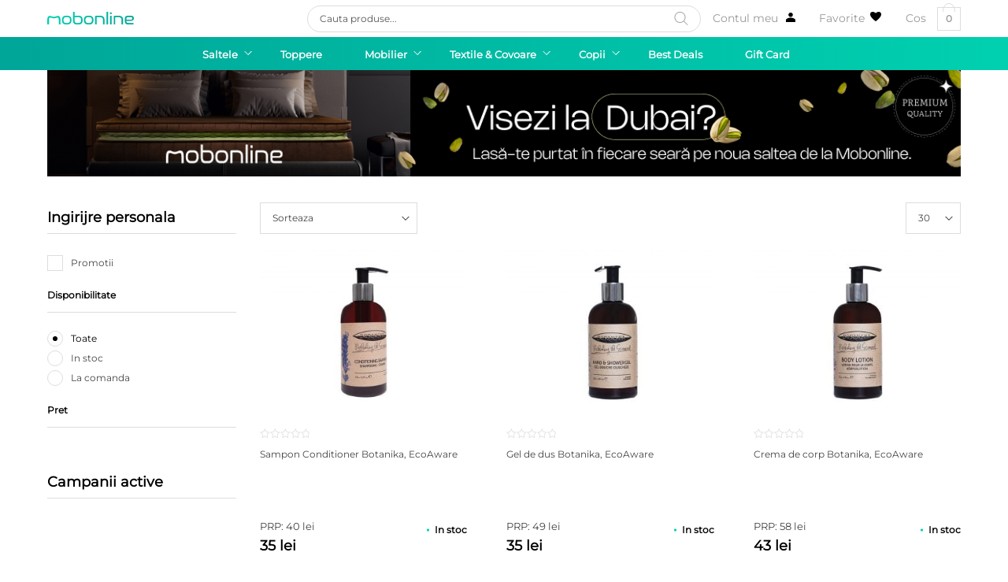

--- FILE ---
content_type: text/html; charset=UTF-8
request_url: https://www.mobonline.ro/categorie-produs/baie-ingrijire-personala/ingirijre-personala/
body_size: 42287
content:
<!DOCTYPE html>
<html lang="ro">
  <head>
    <meta http-equiv="Content-Type" content="text/html; charset=utf-8" />
    <meta name="viewport" content="width=device-width, initial-scale=1.0">
    <meta name="theme-color" content="#FFFFFF">
    <title>Sampon, Gel de dus, Crema de corp &ndash; mobonline.ro</title>

    
    <script type="text/javascript">
        var nonce = 'c5e2813881';
    </script>
    
    <!-- Js -->
    <script src="https://www.mobonline.ro/wp-content/themes/mobonline/js/jquery.min.js"></script>
    <script src="https://www.mobonline.ro/wp-content/themes/mobonline/js/slick.min.js"></script>
    <script src="https://www.mobonline.ro/wp-content/themes/mobonline/js/transition.min.js"></script>
    <script data-minify="1" src="https://www.mobonline.ro/wp-content/cache/min/1/wp-content/themes/mobonline/js/ajax-add-cart.js?ver=1761655710"></script>
    <script src="https://www.mobonline.ro/wp-content/themes/mobonline/js/dropdown.min.js"></script>
    <script src="https://www.mobonline.ro/wp-content/themes/mobonline/js/jquery.fancybox.min.js"></script>
    <script data-minify="1" src="https://www.mobonline.ro/wp-content/cache/min/1/wp-content/themes/mobonline/js/script.js?ver=1761655710"></script>

    <!-- Google Tag Manager -->
    <script>
        (function(w,d,s,l,i){w[l]=w[l]||[];w[l].push({
            'event' : 'afterLoad',
            'gtm.start':new Date().getTime(),
            event:'gtm.js'
        });
        var f=d.getElementsByTagName(s)[0],
        j=d.createElement(s),dl=l!='dataLayer'?'&l='+l:'';j.async=true;j.src=
        'https://www.googletagmanager.com/gtm.js?id='+i+dl;f.parentNode.insertBefore(j,f);
        })(window,document,'script','dataLayer','GTM-N2CQZ4W4');
    </script>
    <!-- End Google Tag Manager -->

    <!-- Css -->
    <link data-minify="1" rel="stylesheet" type="text/css" href="https://www.mobonline.ro/wp-content/cache/min/1/wp-content/themes/mobonline/css/font-awesome.min.css?ver=1761655710" />
    <link data-minify="1" rel="stylesheet" type="text/css" href="https://www.mobonline.ro/wp-content/cache/min/1/wp-content/themes/mobonline/css/slick.css?ver=1761655710" />
    <link rel="stylesheet" type="text/css" href="https://www.mobonline.ro/wp-content/themes/mobonline/css/transition.min.css" />
    <link data-minify="1" rel="stylesheet" type="text/css" href="https://www.mobonline.ro/wp-content/cache/min/1/wp-content/themes/mobonline/css/dropdown.min.css?ver=1761655710" />
    <link rel="stylesheet" type="text/css" href="https://www.mobonline.ro/wp-content/themes/mobonline/css/jquery.fancybox.min.css" />
    <link data-minify="1" rel="stylesheet" type="text/css" href="https://www.mobonline.ro/wp-content/cache/min/1/wp-content/themes/mobonline/css/style.css?ver=1761655710" />
    <link data-minify="1" rel="stylesheet" type="text/css" href="https://www.mobonline.ro/wp-content/cache/min/1/wp-content/themes/mobonline/css/media.css?ver=1761655710" />

  <script type="text/javascript" data-cookieconsent="ignore">
	window.dataLayer = window.dataLayer || [];

	function gtag() {
		dataLayer.push(arguments);
	}

	gtag("consent", "default", {
		ad_personalization: "denied",
		ad_storage: "denied",
		ad_user_data: "denied",
		analytics_storage: "denied",
		functionality_storage: "denied",
		personalization_storage: "denied",
		security_storage: "granted",
		wait_for_update: 500,
	});
	gtag("set", "ads_data_redaction", true);
	gtag("set", "url_passthrough", true);
</script>
<script type="text/javascript" data-cookieconsent="ignore">
		(function (w, d, s, l, i) {
		w[l] = w[l] || [];
		w[l].push({'gtm.start': new Date().getTime(), event: 'gtm.js'});
		var f = d.getElementsByTagName(s)[0], j = d.createElement(s), dl = l !== 'dataLayer' ? '&l=' + l : '';
		j.async = true;
		j.src = 'https://www.googletagmanager.com/gtm.js?id=' + i + dl;
		f.parentNode.insertBefore(j, f);
	})(
		window,
		document,
		'script',
		'dataLayer',
		'GTM-N2CQZ4W4'
	);
</script>
<script type="text/javascript"
		id="Cookiebot"
		src="https://consent.cookiebot.com/uc.js"
		data-implementation="wp"
		data-cbid="bdac5f01-b525-4b31-8eca-624fe3843a7e"
						data-culture="RO"
				data-blockingmode="auto"
	></script>
	<style>img:is([sizes="auto" i], [sizes^="auto," i]) { contain-intrinsic-size: 3000px 1500px }</style>
	<script type="text/javascript">
    (function() {
  var pvData = {"source":"Direct","referrer":"Direct","visitor_type":"logged out","visitor_login_status":"logged out","visitor_id":0,"page_title":"Sampon, Gel de dus, Crema de corp &ndash; mobonline.ro","post_type":"product","post_type_with_prefix":"tax product","post_categories":"","post_tags":"","post_author":"","post_full_date":"","post_year":"","post_month":"","post_day":"","is_front_page":0,"is_home":1,"search_query":"","search_results_count":0};
  var body = {
    url: encodeURIComponent(window.location.href),
    referrer: encodeURIComponent(document.referrer)
  };

  function makePostRequest(e,t){var n=[];if(t.body){for(var o in t.body)n.push(encodeURIComponent(o)+"="+encodeURIComponent(t.body[o]));t.body=n.join("&")}return window.fetch?new Promise(n=>{var o={method:"POST",headers:{"Content-Type":"application/x-www-form-urlencoded"},redirect:"follow",body:{},...t};window.fetch(e,o).then(e=>{n(e.text())})}):new Promise(t=>{var o;"undefined"==typeof XMLHttpRequest&&t(null),(o=new XMLHttpRequest).open("POST",e,!0),o.onreadystatechange=function(){4==o.readyState&&200==o.status&&t(o.responseText)},o.setRequestHeader("Content-type","application/x-www-form-urlencoded"),o.send(n.join("&"))})}
  function observeAjaxCartActions(e){new PerformanceObserver(function(t){for(var n=t.getEntries(),r=0;r<n.length;r++)["xmlhttprequest","fetch"].includes(n[r].initiatorType)&&['=get_refreshed_fragments', 'add_to_cart'].some(p => n[r].name.includes(p))&&fetchCart(e)}).observe({entryTypes:["resource"]})};

  function fetchCart(adapter) {
    makePostRequest("//www.mobonline.ro/index.php?plugin=optimonk&action=cartData", { body })
      .then((response) => {
        var data = JSON.parse(response);
        setCartData(data, adapter);
      })
  }

  function setCartData(cartData, adapter) {
    Object.keys(cartData.avs).forEach((key, value) => {
      adapter.attr(`wp_${key}`, cartData.avs[key]);
    })
  }

  function setAssocData(assocData, adapter) {
    Object.keys(assocData).forEach((key) => {
      adapter.attr(`wp_${key}`, assocData[key]);
    })
  }

  var RuleHandler = {
    hasVisitorCartRules: (campaignMeta) => {
      return !!(campaignMeta.rules.visitorCart || campaignMeta.rules.visitorCartRevamp || campaignMeta.rules.visitorCartV3);
    },
    hasVisitorAttributeRule: (campaignMeta) => {
      return !!campaignMeta.rules.visitorAttribute;
    }
  }

  document.querySelector('html').addEventListener('optimonk#embedded-campaigns-init', function(e) {
    var campaignsData = e.parameters;

    if (!campaignsData.length) {
      return;
    }

    var adapter = window.OptiMonkEmbedded.Visitor.createAdapter();
    var hasCartRule = false;
    var hasAttributeRule = false;

    campaignsData.forEach((campaignMetaData) => {
      hasCartRule = hasCartRule || RuleHandler.hasVisitorCartRules(campaignMetaData);
      hasAttributeRule = hasAttributeRule || RuleHandler.hasVisitorAttributeRule(campaignMetaData);
    });

    setAssocData(pvData, adapter);

    if (hasCartRule) {
      observeAjaxCartActions(adapter);
      fetchCart(adapter);
    }

    if (hasAttributeRule) {
      makePostRequest("//www.mobonline.ro/index.php?plugin=optimonk&action=productData", { body })
        .then((response) => {
          var data = JSON.parse(response);
          setAssocData(data, adapter);
        })
    }
  });

  document.querySelector('html').addEventListener('optimonk#campaigns_initialized', function () {
    if (!OptiMonk.campaigns) {
      return;
    }

    var adapter = window.OptiMonk.Visitor.createAdapter();

    setAssocData(pvData, adapter);

    if (OptiMonk.campaigns.filter(campaign => campaign.hasVisitorAttributeRules()).length) {
      makePostRequest("//www.mobonline.ro/index.php?plugin=optimonk&action=productData", { body })
        .then((response) => {
          var data = JSON.parse(response);
          setAssocData(data, adapter);
        });
    }
  });
}());

    window.WooDataForOM = {
    "shop": {
        "pluginVersion": "2.1.2",
        "platform": "woocommerce"
    },
    "page": {
        "postId": 0,
        "postType": "product"
    },
    "product": null,
    "order": null
};

let hasCampaignsBeforeLoadTriggered = false;

document.querySelector('html').addEventListener('optimonk#campaigns-before-load', () => {

    if (hasCampaignsBeforeLoadTriggered) return;
    hasCampaignsBeforeLoadTriggered = true;

    function setAssocData(assocData, adapter) {
        Object.keys(assocData).forEach((key) => {
        adapter.attr(`wp_${key}`, assocData[key]);
        })
    }

   function triggerEvent(element, eventName, parameters) {
        let event;
        if (document.createEvent) {
            event = document.createEvent('HTMLEvents');
            event.initEvent(eventName, true, true);
        } else if (document.createEventObject) {
            event = document.createEventObject();
            event.eventType = eventName;
        }

        event.eventName = eventName;
        event.parameters = parameters || {};

        if (element.dispatchEvent) {
            element.dispatchEvent(event);
        } else if (element.fireEvent) {
            element.fireEvent(`on${event.eventType}`, event);
        } else if (element[eventName]) {
            element[eventName]();
        } else if (element[`on${eventName}`]) {
            element[`on${eventName}`]();
        }
    };
    
    var adapter = OptiMonkEmbedded.Visitor.createAdapter();

    var orderData = null;
    

    if (orderData) {
        setAssocData(orderData, adapter);
    }

    console.log('[OM-plugin] visitor attributes updated');

    console.log('[OM-plugin] triggered event: optimonk#wc-attributes-updated');
    triggerEvent(document.querySelector('html'), 'optimonk#wc-attributes-updated');

});

if (window.WooDataForOM) {
    console.log('[OM-plugin] varibles inserted (window.WooDataForOM)');
}


</script>
<script data-minify="1" type="text/javascript" src="https://www.mobonline.ro/wp-content/cache/min/1/script.js?ver=1763055158" async></script><!-- Google tag (gtag.js) consent mode dataLayer added by Site Kit -->
<script type="text/javascript" id="google_gtagjs-js-consent-mode-data-layer">
/* <![CDATA[ */
window.dataLayer = window.dataLayer || [];function gtag(){dataLayer.push(arguments);}
gtag('consent', 'default', {"ad_personalization":"denied","ad_storage":"denied","ad_user_data":"denied","analytics_storage":"denied","functionality_storage":"denied","security_storage":"denied","personalization_storage":"denied","region":["AT","BE","BG","CH","CY","CZ","DE","DK","EE","ES","FI","FR","GB","GR","HR","HU","IE","IS","IT","LI","LT","LU","LV","MT","NL","NO","PL","PT","RO","SE","SI","SK"],"wait_for_update":500});
window._googlesitekitConsentCategoryMap = {"statistics":["analytics_storage"],"marketing":["ad_storage","ad_user_data","ad_personalization"],"functional":["functionality_storage","security_storage"],"preferences":["personalization_storage"]};
window._googlesitekitConsents = {"ad_personalization":"denied","ad_storage":"denied","ad_user_data":"denied","analytics_storage":"denied","functionality_storage":"denied","security_storage":"denied","personalization_storage":"denied","region":["AT","BE","BG","CH","CY","CZ","DE","DK","EE","ES","FI","FR","GB","GR","HR","HU","IE","IS","IT","LI","LT","LU","LV","MT","NL","NO","PL","PT","RO","SE","SI","SK"],"wait_for_update":500};
/* ]]> */
</script>
<!-- End Google tag (gtag.js) consent mode dataLayer added by Site Kit -->

<!-- The SEO Framework by Sybre Waaijer -->
<link rel="canonical" href="https://www.mobonline.ro/categorie-produs/baie-ingrijire-personala/ingirijre-personala/" />
<meta name="description" content="Alege cosmetice prietenoase cu mediul înconjurător: gel de duș, șampon, cremă de corp ecoware. Ți&#x2d;am pregătit și o gamă variată produse!" />
<meta property="og:type" content="website" />
<meta property="og:locale" content="ro_RO" />
<meta property="og:site_name" content="mobonline.ro" />
<meta property="og:title" content="Sampon, Gel de dus, Crema de corp &ndash; mobonline.ro" />
<meta property="og:description" content="Alege cosmetice prietenoase cu mediul înconjurător: gel de duș, șampon, cremă de corp ecoware. Ți&#x2d;am pregătit și o gamă variată produse!" />
<meta property="og:url" content="https://www.mobonline.ro/categorie-produs/baie-ingrijire-personala/ingirijre-personala/" />
<meta property="og:image" content="https://www.mobonline.ro/wp-content/uploads/2021/03/facebook-mobonline-new-logo-gr-lft-rght-1200-white.jpg" />
<meta property="og:image:width" content="1200" />
<meta property="og:image:height" content="628" />
<meta name="twitter:card" content="summary_large_image" />
<meta name="twitter:title" content="Sampon, Gel de dus, Crema de corp &ndash; mobonline.ro" />
<meta name="twitter:description" content="Alege cosmetice prietenoase cu mediul înconjurător: gel de duș, șampon, cremă de corp ecoware. Ți&#x2d;am pregătit și o gamă variată produse!" />
<meta name="twitter:image" content="https://www.mobonline.ro/wp-content/uploads/2021/03/facebook-mobonline-new-logo-gr-lft-rght-1200-white.jpg" />
<meta name="google-site-verification" content="googlef03222434a616c94html" />
<script type="application/ld+json">{"@context":"https://schema.org","@graph":[{"@type":"WebSite","@id":"https://www.mobonline.ro/#/schema/WebSite","url":"https://www.mobonline.ro/","name":"mobonline.ro","inLanguage":"ro-RO","potentialAction":{"@type":"SearchAction","target":{"@type":"EntryPoint","urlTemplate":"https://www.mobonline.ro/search/{search_term_string}/"},"query-input":"required name=search_term_string"},"publisher":{"@type":"Organization","@id":"https://www.mobonline.ro/#/schema/Organization","name":"mobonline.ro","url":"https://www.mobonline.ro/","sameAs":"https://www.facebook.com/shopmobonline/","logo":{"@type":"ImageObject","url":"https://www.mobonline.ro/wp-content/uploads/2019/01/mobonline-logo-black-facebook-link.png","contentUrl":"https://www.mobonline.ro/wp-content/uploads/2019/01/mobonline-logo-black-facebook-link.png","width":512,"height":512}}},{"@type":"CollectionPage","@id":"https://www.mobonline.ro/categorie-produs/baie-ingrijire-personala/ingirijre-personala/","url":"https://www.mobonline.ro/categorie-produs/baie-ingrijire-personala/ingirijre-personala/","name":"Sampon, Gel de dus, Crema de corp &ndash; mobonline.ro","description":"Alege cosmetice prietenoase cu mediul înconjurător: gel de duș, șampon, cremă de corp ecoware. Ți&#x2d;am pregătit și o gamă variată produse!","inLanguage":"ro-RO","isPartOf":{"@id":"https://www.mobonline.ro/#/schema/WebSite"},"breadcrumb":{"@type":"BreadcrumbList","@id":"https://www.mobonline.ro/#/schema/BreadcrumbList","itemListElement":[{"@type":"ListItem","position":1,"item":"https://www.mobonline.ro/","name":"mobonline.ro"},{"@type":"ListItem","position":2,"item":"https://www.mobonline.ro/categorie-produs/baie-ingrijire-personala/","name":"Produse pentru baie"},{"@type":"ListItem","position":3,"name":"Sampon, Gel de dus, Crema de corp"}]}}]}</script>
<!-- / The SEO Framework by Sybre Waaijer | 4.29ms meta | 0.31ms boot -->

<link rel='dns-prefetch' href='//www.googletagmanager.com' />

<link rel="alternate" type="application/rss+xml" title="mobonline.ro &raquo; Flux Ingirijre personala Categorie" href="https://www.mobonline.ro/categorie-produs/baie-ingrijire-personala/ingirijre-personala/feed/" />
<style id='wp-emoji-styles-inline-css' type='text/css'>

	img.wp-smiley, img.emoji {
		display: inline !important;
		border: none !important;
		box-shadow: none !important;
		height: 1em !important;
		width: 1em !important;
		margin: 0 0.07em !important;
		vertical-align: -0.1em !important;
		background: none !important;
		padding: 0 !important;
	}
</style>
<link rel='stylesheet' id='wp-block-library-css' href='https://www.mobonline.ro/wp-includes/css/dist/block-library/style.min.css?ver=6.8.3' type='text/css' media='all' />
<style id='classic-theme-styles-inline-css' type='text/css'>
/*! This file is auto-generated */
.wp-block-button__link{color:#fff;background-color:#32373c;border-radius:9999px;box-shadow:none;text-decoration:none;padding:calc(.667em + 2px) calc(1.333em + 2px);font-size:1.125em}.wp-block-file__button{background:#32373c;color:#fff;text-decoration:none}
</style>
<style id='global-styles-inline-css' type='text/css'>
:root{--wp--preset--aspect-ratio--square: 1;--wp--preset--aspect-ratio--4-3: 4/3;--wp--preset--aspect-ratio--3-4: 3/4;--wp--preset--aspect-ratio--3-2: 3/2;--wp--preset--aspect-ratio--2-3: 2/3;--wp--preset--aspect-ratio--16-9: 16/9;--wp--preset--aspect-ratio--9-16: 9/16;--wp--preset--color--black: #000000;--wp--preset--color--cyan-bluish-gray: #abb8c3;--wp--preset--color--white: #ffffff;--wp--preset--color--pale-pink: #f78da7;--wp--preset--color--vivid-red: #cf2e2e;--wp--preset--color--luminous-vivid-orange: #ff6900;--wp--preset--color--luminous-vivid-amber: #fcb900;--wp--preset--color--light-green-cyan: #7bdcb5;--wp--preset--color--vivid-green-cyan: #00d084;--wp--preset--color--pale-cyan-blue: #8ed1fc;--wp--preset--color--vivid-cyan-blue: #0693e3;--wp--preset--color--vivid-purple: #9b51e0;--wp--preset--gradient--vivid-cyan-blue-to-vivid-purple: linear-gradient(135deg,rgba(6,147,227,1) 0%,rgb(155,81,224) 100%);--wp--preset--gradient--light-green-cyan-to-vivid-green-cyan: linear-gradient(135deg,rgb(122,220,180) 0%,rgb(0,208,130) 100%);--wp--preset--gradient--luminous-vivid-amber-to-luminous-vivid-orange: linear-gradient(135deg,rgba(252,185,0,1) 0%,rgba(255,105,0,1) 100%);--wp--preset--gradient--luminous-vivid-orange-to-vivid-red: linear-gradient(135deg,rgba(255,105,0,1) 0%,rgb(207,46,46) 100%);--wp--preset--gradient--very-light-gray-to-cyan-bluish-gray: linear-gradient(135deg,rgb(238,238,238) 0%,rgb(169,184,195) 100%);--wp--preset--gradient--cool-to-warm-spectrum: linear-gradient(135deg,rgb(74,234,220) 0%,rgb(151,120,209) 20%,rgb(207,42,186) 40%,rgb(238,44,130) 60%,rgb(251,105,98) 80%,rgb(254,248,76) 100%);--wp--preset--gradient--blush-light-purple: linear-gradient(135deg,rgb(255,206,236) 0%,rgb(152,150,240) 100%);--wp--preset--gradient--blush-bordeaux: linear-gradient(135deg,rgb(254,205,165) 0%,rgb(254,45,45) 50%,rgb(107,0,62) 100%);--wp--preset--gradient--luminous-dusk: linear-gradient(135deg,rgb(255,203,112) 0%,rgb(199,81,192) 50%,rgb(65,88,208) 100%);--wp--preset--gradient--pale-ocean: linear-gradient(135deg,rgb(255,245,203) 0%,rgb(182,227,212) 50%,rgb(51,167,181) 100%);--wp--preset--gradient--electric-grass: linear-gradient(135deg,rgb(202,248,128) 0%,rgb(113,206,126) 100%);--wp--preset--gradient--midnight: linear-gradient(135deg,rgb(2,3,129) 0%,rgb(40,116,252) 100%);--wp--preset--font-size--small: 13px;--wp--preset--font-size--medium: 20px;--wp--preset--font-size--large: 36px;--wp--preset--font-size--x-large: 42px;--wp--preset--spacing--20: 0.44rem;--wp--preset--spacing--30: 0.67rem;--wp--preset--spacing--40: 1rem;--wp--preset--spacing--50: 1.5rem;--wp--preset--spacing--60: 2.25rem;--wp--preset--spacing--70: 3.38rem;--wp--preset--spacing--80: 5.06rem;--wp--preset--shadow--natural: 6px 6px 9px rgba(0, 0, 0, 0.2);--wp--preset--shadow--deep: 12px 12px 50px rgba(0, 0, 0, 0.4);--wp--preset--shadow--sharp: 6px 6px 0px rgba(0, 0, 0, 0.2);--wp--preset--shadow--outlined: 6px 6px 0px -3px rgba(255, 255, 255, 1), 6px 6px rgba(0, 0, 0, 1);--wp--preset--shadow--crisp: 6px 6px 0px rgba(0, 0, 0, 1);}:where(.is-layout-flex){gap: 0.5em;}:where(.is-layout-grid){gap: 0.5em;}body .is-layout-flex{display: flex;}.is-layout-flex{flex-wrap: wrap;align-items: center;}.is-layout-flex > :is(*, div){margin: 0;}body .is-layout-grid{display: grid;}.is-layout-grid > :is(*, div){margin: 0;}:where(.wp-block-columns.is-layout-flex){gap: 2em;}:where(.wp-block-columns.is-layout-grid){gap: 2em;}:where(.wp-block-post-template.is-layout-flex){gap: 1.25em;}:where(.wp-block-post-template.is-layout-grid){gap: 1.25em;}.has-black-color{color: var(--wp--preset--color--black) !important;}.has-cyan-bluish-gray-color{color: var(--wp--preset--color--cyan-bluish-gray) !important;}.has-white-color{color: var(--wp--preset--color--white) !important;}.has-pale-pink-color{color: var(--wp--preset--color--pale-pink) !important;}.has-vivid-red-color{color: var(--wp--preset--color--vivid-red) !important;}.has-luminous-vivid-orange-color{color: var(--wp--preset--color--luminous-vivid-orange) !important;}.has-luminous-vivid-amber-color{color: var(--wp--preset--color--luminous-vivid-amber) !important;}.has-light-green-cyan-color{color: var(--wp--preset--color--light-green-cyan) !important;}.has-vivid-green-cyan-color{color: var(--wp--preset--color--vivid-green-cyan) !important;}.has-pale-cyan-blue-color{color: var(--wp--preset--color--pale-cyan-blue) !important;}.has-vivid-cyan-blue-color{color: var(--wp--preset--color--vivid-cyan-blue) !important;}.has-vivid-purple-color{color: var(--wp--preset--color--vivid-purple) !important;}.has-black-background-color{background-color: var(--wp--preset--color--black) !important;}.has-cyan-bluish-gray-background-color{background-color: var(--wp--preset--color--cyan-bluish-gray) !important;}.has-white-background-color{background-color: var(--wp--preset--color--white) !important;}.has-pale-pink-background-color{background-color: var(--wp--preset--color--pale-pink) !important;}.has-vivid-red-background-color{background-color: var(--wp--preset--color--vivid-red) !important;}.has-luminous-vivid-orange-background-color{background-color: var(--wp--preset--color--luminous-vivid-orange) !important;}.has-luminous-vivid-amber-background-color{background-color: var(--wp--preset--color--luminous-vivid-amber) !important;}.has-light-green-cyan-background-color{background-color: var(--wp--preset--color--light-green-cyan) !important;}.has-vivid-green-cyan-background-color{background-color: var(--wp--preset--color--vivid-green-cyan) !important;}.has-pale-cyan-blue-background-color{background-color: var(--wp--preset--color--pale-cyan-blue) !important;}.has-vivid-cyan-blue-background-color{background-color: var(--wp--preset--color--vivid-cyan-blue) !important;}.has-vivid-purple-background-color{background-color: var(--wp--preset--color--vivid-purple) !important;}.has-black-border-color{border-color: var(--wp--preset--color--black) !important;}.has-cyan-bluish-gray-border-color{border-color: var(--wp--preset--color--cyan-bluish-gray) !important;}.has-white-border-color{border-color: var(--wp--preset--color--white) !important;}.has-pale-pink-border-color{border-color: var(--wp--preset--color--pale-pink) !important;}.has-vivid-red-border-color{border-color: var(--wp--preset--color--vivid-red) !important;}.has-luminous-vivid-orange-border-color{border-color: var(--wp--preset--color--luminous-vivid-orange) !important;}.has-luminous-vivid-amber-border-color{border-color: var(--wp--preset--color--luminous-vivid-amber) !important;}.has-light-green-cyan-border-color{border-color: var(--wp--preset--color--light-green-cyan) !important;}.has-vivid-green-cyan-border-color{border-color: var(--wp--preset--color--vivid-green-cyan) !important;}.has-pale-cyan-blue-border-color{border-color: var(--wp--preset--color--pale-cyan-blue) !important;}.has-vivid-cyan-blue-border-color{border-color: var(--wp--preset--color--vivid-cyan-blue) !important;}.has-vivid-purple-border-color{border-color: var(--wp--preset--color--vivid-purple) !important;}.has-vivid-cyan-blue-to-vivid-purple-gradient-background{background: var(--wp--preset--gradient--vivid-cyan-blue-to-vivid-purple) !important;}.has-light-green-cyan-to-vivid-green-cyan-gradient-background{background: var(--wp--preset--gradient--light-green-cyan-to-vivid-green-cyan) !important;}.has-luminous-vivid-amber-to-luminous-vivid-orange-gradient-background{background: var(--wp--preset--gradient--luminous-vivid-amber-to-luminous-vivid-orange) !important;}.has-luminous-vivid-orange-to-vivid-red-gradient-background{background: var(--wp--preset--gradient--luminous-vivid-orange-to-vivid-red) !important;}.has-very-light-gray-to-cyan-bluish-gray-gradient-background{background: var(--wp--preset--gradient--very-light-gray-to-cyan-bluish-gray) !important;}.has-cool-to-warm-spectrum-gradient-background{background: var(--wp--preset--gradient--cool-to-warm-spectrum) !important;}.has-blush-light-purple-gradient-background{background: var(--wp--preset--gradient--blush-light-purple) !important;}.has-blush-bordeaux-gradient-background{background: var(--wp--preset--gradient--blush-bordeaux) !important;}.has-luminous-dusk-gradient-background{background: var(--wp--preset--gradient--luminous-dusk) !important;}.has-pale-ocean-gradient-background{background: var(--wp--preset--gradient--pale-ocean) !important;}.has-electric-grass-gradient-background{background: var(--wp--preset--gradient--electric-grass) !important;}.has-midnight-gradient-background{background: var(--wp--preset--gradient--midnight) !important;}.has-small-font-size{font-size: var(--wp--preset--font-size--small) !important;}.has-medium-font-size{font-size: var(--wp--preset--font-size--medium) !important;}.has-large-font-size{font-size: var(--wp--preset--font-size--large) !important;}.has-x-large-font-size{font-size: var(--wp--preset--font-size--x-large) !important;}
:where(.wp-block-post-template.is-layout-flex){gap: 1.25em;}:where(.wp-block-post-template.is-layout-grid){gap: 1.25em;}
:where(.wp-block-columns.is-layout-flex){gap: 2em;}:where(.wp-block-columns.is-layout-grid){gap: 2em;}
:root :where(.wp-block-pullquote){font-size: 1.5em;line-height: 1.6;}
</style>
<link data-minify="1" rel='stylesheet' id='menu-image-css' href='https://www.mobonline.ro/wp-content/cache/min/1/wp-content/plugins/menu-image/includes/css/menu-image.css?ver=1761655710' type='text/css' media='all' />
<link data-minify="1" rel='stylesheet' id='dashicons-css' href='https://www.mobonline.ro/wp-content/cache/min/1/wp-includes/css/dashicons.min.css?ver=1761655710' type='text/css' media='all' />
<link data-minify="1" rel='stylesheet' id='plationline-css' href='https://www.mobonline.ro/wp-content/cache/min/1/wp-content/plugins/plationline/inc/front/css/plationline-login.css?ver=1761655710' type='text/css' media='all' />
<link data-minify="1" rel='stylesheet' id='plationline_recurrence-css' href='https://www.mobonline.ro/wp-content/cache/min/1/wp-content/plugins/plationline/inc/front/css/plationline-recurrence.css?ver=1761655710' type='text/css' media='all' />
<link data-minify="1" rel='stylesheet' id='woocommerce-layout-css' href='https://www.mobonline.ro/wp-content/cache/min/1/wp-content/plugins/woocommerce/assets/css/woocommerce-layout.css?ver=1761655710' type='text/css' media='all' />
<link data-minify="1" rel='stylesheet' id='woocommerce-smallscreen-css' href='https://www.mobonline.ro/wp-content/cache/min/1/wp-content/plugins/woocommerce/assets/css/woocommerce-smallscreen.css?ver=1761655710' type='text/css' media='only screen and (max-width: 768px)' />
<link data-minify="1" rel='stylesheet' id='woocommerce-general-css' href='https://www.mobonline.ro/wp-content/cache/min/1/wp-content/plugins/woocommerce/assets/css/woocommerce.css?ver=1761655710' type='text/css' media='all' />
<style id='woocommerce-inline-inline-css' type='text/css'>
.woocommerce form .form-row .required { visibility: visible; }
</style>
<link rel='stylesheet' id='awf-nouislider-css' href='https://www.mobonline.ro/wp-content/plugins/annasta-woocommerce-product-filters-premium/styles/nouislider.min.css?ver=1.8.2' type='text/css' media='all' />
<link data-minify="1" rel='stylesheet' id='awf-pretty-scrollbars-css' href='https://www.mobonline.ro/wp-content/cache/min/1/wp-content/plugins/annasta-woocommerce-product-filters-premium/styles/perfect-scrollbar.css?ver=1761655710' type='text/css' media='all' />
<link data-minify="1" rel='stylesheet' id='awf-css' href='https://www.mobonline.ro/wp-content/cache/min/1/wp-content/plugins/annasta-woocommerce-product-filters-premium/styles/awf.css?ver=1761655710' type='text/css' media='all' />
<link data-minify="1" rel='stylesheet' id='awf-style-options-css' href='https://www.mobonline.ro/wp-content/cache/min/1/wp-content/uploads/annasta-filters/css/style-options-1761656096.css?ver=1761656097' type='text/css' media='all' />
<link data-minify="1" rel='stylesheet' id='brands-styles-css' href='https://www.mobonline.ro/wp-content/cache/min/1/wp-content/plugins/woocommerce/assets/css/brands.css?ver=1761655710' type='text/css' media='all' />
<link rel='stylesheet' id='dgwt-wcas-style-css' href='https://www.mobonline.ro/wp-content/plugins/ajax-search-for-woocommerce-premium/assets/css/style.min.css?ver=1.31.0' type='text/css' media='all' />
<link rel='preload' as='font' type='font/woff2' crossorigin='anonymous' id='tinvwl-webfont-font-css' href='https://www.mobonline.ro/wp-content/plugins/ti-woocommerce-wishlist/assets/fonts/tinvwl-webfont.woff2?ver=xu2uyi'  media='all' />
<link data-minify="1" rel='stylesheet' id='tinvwl-webfont-css' href='https://www.mobonline.ro/wp-content/cache/min/1/wp-content/plugins/ti-woocommerce-wishlist/assets/css/webfont.min.css?ver=1761655710' type='text/css' media='all' />
<link rel='stylesheet' id='tinvwl-css' href='https://www.mobonline.ro/wp-content/plugins/ti-woocommerce-wishlist/assets/css/public.min.css?ver=2.10.0' type='text/css' media='all' />
<link rel='stylesheet' id='chaty-front-css-css' href='https://www.mobonline.ro/wp-content/plugins/chaty/css/chaty-front.min.css?ver=3.4.81651826542' type='text/css' media='all' />
<link data-minify="1" rel='stylesheet' id='woo_discount_pro_style-css' href='https://www.mobonline.ro/wp-content/cache/min/1/wp-content/plugins/woo-discount-rules-pro/Assets/Css/awdr_style.css?ver=1761655710' type='text/css' media='all' />
<script type="text/javascript" src="https://www.mobonline.ro/wp-includes/js/jquery/jquery.min.js?ver=3.7.1" id="jquery-core-js"></script>
<script type="text/javascript" src="https://www.mobonline.ro/wp-includes/js/jquery/jquery-migrate.min.js?ver=3.4.1" id="jquery-migrate-js"></script>
<script type="text/javascript" src="https://www.mobonline.ro/wp-includes/js/jquery/ui/core.min.js?ver=1.13.3" id="jquery-ui-core-js"></script>
<script type="text/javascript" src="https://www.mobonline.ro/wp-includes/js/jquery/ui/mouse.min.js?ver=1.13.3" id="jquery-ui-mouse-js"></script>
<script type="text/javascript" src="https://www.mobonline.ro/wp-includes/js/jquery/ui/sortable.min.js?ver=1.13.3" id="jquery-ui-sortable-js"></script>
<script type="text/javascript" src="https://www.mobonline.ro/wp-content/plugins/woocommerce/assets/js/jquery-blockui/jquery.blockUI.min.js?ver=2.7.0-wc.10.2.2" id="jquery-blockui-js" data-wp-strategy="defer"></script>
<script data-minify="1" type="text/javascript" src="https://www.mobonline.ro/wp-content/cache/min/1/wp-content/plugins/annasta-woocommerce-product-filters-premium/code/js/wNumb.js?ver=1761655710" id="awf-wnumb-js"></script>
<script type="text/javascript" src="https://www.mobonline.ro/wp-content/plugins/annasta-woocommerce-product-filters-premium/code/js/nouislider.min.js?ver=6.8.3" id="awf-nouislider-js"></script>
<script data-minify="1" type="text/javascript" src="https://www.mobonline.ro/wp-content/cache/min/1/wp-content/plugins/annasta-woocommerce-product-filters-premium/code/js/awf-premium.js?ver=1761655710" id="awf-premium-js"></script>
<script type="text/javascript" id="wp-consent-api-js-extra">
/* <![CDATA[ */
var consent_api = {"consent_type":"optin","waitfor_consent_hook":"","cookie_expiration":"30","cookie_prefix":"wp_consent"};
/* ]]> */
</script>
<script type="text/javascript" src="https://www.mobonline.ro/wp-content/plugins/wp-consent-api/assets/js/wp-consent-api.min.js?ver=1.0.8" id="wp-consent-api-js"></script>
<script type="text/javascript" id="cookiebot-wp-consent-level-api-integration-js-extra">
/* <![CDATA[ */
var cookiebot_category_mapping = {"n=1;p=1;s=1;m=1":{"preferences":1,"statistics":1,"statistics-anonymous":0,"marketing":1},"n=1;p=1;s=1;m=0":{"preferences":1,"statistics":1,"statistics-anonymous":1,"marketing":0},"n=1;p=1;s=0;m=1":{"preferences":1,"statistics":0,"statistics-anonymous":0,"marketing":1},"n=1;p=1;s=0;m=0":{"preferences":1,"statistics":0,"statistics-anonymous":0,"marketing":0},"n=1;p=0;s=1;m=1":{"preferences":0,"statistics":1,"statistics-anonymous":0,"marketing":1},"n=1;p=0;s=1;m=0":{"preferences":0,"statistics":1,"statistics-anonymous":0,"marketing":0},"n=1;p=0;s=0;m=1":{"preferences":0,"statistics":0,"statistics-anonymous":0,"marketing":1},"n=1;p=0;s=0;m=0":{"preferences":0,"statistics":0,"statistics-anonymous":0,"marketing":0}};
var cookiebot_consent_type = {"type":"optin"};
/* ]]> */
</script>
<script data-minify="1" type="text/javascript" src="https://www.mobonline.ro/wp-content/cache/min/1/wp-content/plugins/cookiebot/assets/js/frontend/cb_frame/cookiebot-wp-consent-level-api-integration.js?ver=1761655710" id="cookiebot-wp-consent-level-api-integration-js"></script>
<script type="text/javascript" id="smartbill-woocommerce-js-extra">
/* <![CDATA[ */
var smartbill_billing = {"billing":"","loc_checks":""};
/* ]]> */
</script>
<script data-minify="1" type="text/javascript" src="https://www.mobonline.ro/wp-content/cache/min/1/wp-content/plugins/smartbill-facturare-si-gestiune/public/js/smartbill-woocommerce-public.js?ver=1761655710" id="smartbill-woocommerce-js"></script>
<script type="text/javascript" id="wc-add-to-cart-js-extra">
/* <![CDATA[ */
var wc_add_to_cart_params = {"ajax_url":"\/wp-admin\/admin-ajax.php","wc_ajax_url":"\/?wc-ajax=%%endpoint%%","i18n_view_cart":"Vezi co\u0219ul","cart_url":"https:\/\/www.mobonline.ro\/cosul-meu\/","is_cart":"","cart_redirect_after_add":"no"};
/* ]]> */
</script>
<script type="text/javascript" src="https://www.mobonline.ro/wp-content/plugins/woocommerce/assets/js/frontend/add-to-cart.min.js?ver=10.2.2" id="wc-add-to-cart-js" defer="defer" data-wp-strategy="defer"></script>
<script type="text/javascript" src="https://www.mobonline.ro/wp-content/plugins/woocommerce/assets/js/js-cookie/js.cookie.min.js?ver=2.1.4-wc.10.2.2" id="js-cookie-js" data-wp-strategy="defer"></script>
<script type="text/javascript" src="https://www.mobonline.ro/wp-content/plugins/annasta-woocommerce-product-filters-premium/code/js/perfect-scrollbar.min.js?ver=1.8.2" id="awf-pretty-scrollbars-js"></script>
<script type="text/javascript" id="awf-js-extra">
/* <![CDATA[ */
var awf_data = {"filters_url":"https:\/\/www.mobonline.ro\/categorie-produs\/ingirijre-personala\/","ajax_url":"https:\/\/www.mobonline.ro\/wp-admin\/admin-ajax.php","ajax_mode":"dedicated_ajax","cm_v2":"no","query":{"archive-filter":1,"categorie-produs":"ingirijre-personala"},"wrapper_reload":"no","reset_all_exceptions":["categorie-produs","archive-filter"],"togglable_preset":{"insert_btn_before_container":"","close_preset_on_ajax_update":true},"i18n":{"badge_reset_label":"","togglable_preset_btn_label":"Filtreaza","cc_button_label":"Toggle children collapse"},"archive_page":"categorie-produs","archive_identifier":"archive-filter","archive_page_switch":"\/ingirijre-personala\/","archive_page_trailingslash":"\/","permalinks_on":"yes","pagination_container":".woocommerce-pagination","orderby_container":".woocommerce-ordering","result_count_container":".woocommerce-result-count","no_result_container":".woocommerce-info,.woocommerce-no-products-found","products_container":".products","ajax_pagination":{"type":"page_numbers","page_number":"a.page-numbers","next":".next","product_container":".product"},"ajax_scroll":"10"};
/* ]]> */
</script>
<script data-minify="1" type="text/javascript" src="https://www.mobonline.ro/wp-content/cache/min/1/wp-content/plugins/annasta-woocommerce-product-filters-premium/code/js/awf.js?ver=1761655710" id="awf-js"></script>

<!-- Google tag (gtag.js) snippet added by Site Kit -->
<!-- Google Analytics snippet added by Site Kit -->
<script type="text/javascript" src="https://www.googletagmanager.com/gtag/js?id=G-EYEVCPKH4J" id="google_gtagjs-js" async></script>
<script type="text/javascript" id="google_gtagjs-js-after">
/* <![CDATA[ */
window.dataLayer = window.dataLayer || [];function gtag(){dataLayer.push(arguments);}
gtag("set","linker",{"domains":["www.mobonline.ro"]});
gtag("js", new Date());
gtag("set", "developer_id.dZTNiMT", true);
gtag("config", "G-EYEVCPKH4J");
 window._googlesitekit = window._googlesitekit || {}; window._googlesitekit.throttledEvents = []; window._googlesitekit.gtagEvent = (name, data) => { var key = JSON.stringify( { name, data } ); if ( !! window._googlesitekit.throttledEvents[ key ] ) { return; } window._googlesitekit.throttledEvents[ key ] = true; setTimeout( () => { delete window._googlesitekit.throttledEvents[ key ]; }, 5 ); gtag( "event", name, { ...data, event_source: "site-kit" } ); }; 
/* ]]> */
</script>
<link rel="https://api.w.org/" href="https://www.mobonline.ro/wp-json/" /><link rel="alternate" title="JSON" type="application/json" href="https://www.mobonline.ro/wp-json/wp/v2/product_cat/803" /><link rel="EditURI" type="application/rsd+xml" title="RSD" href="https://www.mobonline.ro/xmlrpc.php?rsd" />
<meta name="generator" content="Redux 4.5.8" /><meta name="generator" content="Site Kit by Google 1.170.0" />
		<style class="prememrce-bundles-css">
			.product-bundle__purchase-inner {
				background: ;
			}
			.product-bundle__discount {
				color: ;
			}
			.product-bundle__price {
				color: ;
			}
			.product-bundle__btn button.alt {
				background: ;
				color: ;
			}
			.product-bundle__btn button.alt:hover {
				background: ;
			}
			.product-bundle__discount-label {
				background: ;
				color: ;
				border:1px solid ;
			}

			.product-bundle__purchase:before,
			.product-bundle__product:not(:first-child):after,
			.product-bundle__product:not(:first-child):before {
				color: ;
			}
			.product-bundle__product:not(:first-child):before,
			.product-bundle__product:not(:first-child):after,
			.product-bundle__purchase:before {
				font-size: px;
			}

			.product-bundle__product-arrow svg,
			.product-bundle__arrow svg {
				fill: ;
			}

		</style>

				<style>
			.dgwt-wcas-ico-magnifier,.dgwt-wcas-ico-magnifier-handler{max-width:20px}.dgwt-wcas-search-wrapp{max-width:600px}		</style>
			<noscript><style>.woocommerce-product-gallery{ opacity: 1 !important; }</style></noscript>
	<link rel="icon" href="https://www.mobonline.ro/wp-content/uploads/2023/03/cropped-cropped-favicon-256-32x32.png" sizes="32x32" />
<link rel="icon" href="https://www.mobonline.ro/wp-content/uploads/2023/03/cropped-cropped-favicon-256-192x192.png" sizes="192x192" />
<link rel="apple-touch-icon" href="https://www.mobonline.ro/wp-content/uploads/2023/03/cropped-cropped-favicon-256-180x180.png" />
<meta name="msapplication-TileImage" content="https://www.mobonline.ro/wp-content/uploads/2023/03/cropped-cropped-favicon-256-270x270.png" />
		<style type="text/css" id="wp-custom-css">
			/*cimek*/
.titlu-checkout {
	padding-top:30px;
	padding-bottom:10px;
	font-size:16px;
}

.shipping-checkbox {
	padding-top:10px!important;
	margin-left:2px;
}

.woocommerce-shipping-fields .woocommerce-form__label.woocommerce-form__label-for-checkbox, .woocommerce-account-fields .woocommerce-form__label.woocommerce-form__label-for-checkbox {
	font-weight:900!important;
	font-size:15px!important;
}

.woocommerce-account-fields .woocommerce-form__label.woocommerce-form__label-for-checkbox {
	margin-left:2px;
}

/*cupon*/
.woocommerce-form-coupon {
	border:0px;
	padding:0px;
}

.coupon-input {
	 display: flex;
    align-items: center;
    justify-content: space-between;
    gap: 10px;
}

.coupon-input button {
	height:40px!important;
	max-width:100px!important;
}

.coupon-input input[type="text"], .coupon-input input[type="text"]::placeholder {
    text-align: left;
	border-radius:0px!important;
}

.default-coupon {
	margin-bottom:0px;
}

.cart-subtotal th, .cart-subtotal td{
	border-top:0px!important;
	padding-top:0px!important;
}



/*sec column*/
#shipping_method {
	color:#00D0B0;
}

.woocommerce-checkout-review-order-table tfoot th{
	font-weight:600!important;
}

.order-total th, .order-total .woocommerce-Price-amount.amount{
	font-size:16px!important;
	font-weight:900!important;
	color:#444;
	padding-top:15px!important;
}


/*quatity display*/
.product-name {
	position:relative;
}

.quantity-checkout {
	position:absolute;
	left:35px;
	top:-2px;
	background:grey;
	border-radius:50%;
	padding:1px;
	width:15px;
	height:15px;
	text-align:center;
}

.checkout-prod-info .product-quantity {
	color:#fff;
	font-size:12px;
}

/*plaseaza comanda*/
#order_review {
	margin-top:30px!important;
	border:1px solid #ddd;
	padding: 30px;
}
#order_review .wc_payment_methods, .col-2 .review-order-title{
    display: none;
}

#payment {
background:transparent!important;
	border-radius:0px!important
}



.place-order button{
	float:left!important;
	margin-top:15px!important;
}

/*first*/
/*note comanda*/
.form-row.notes label {
	display:none!important;
}

.form-row.notes textarea {
	min-height:80px;
}

/*wc_payment_methods*/
.woocommerce-checkout #payment ul.payment_methods {
	border:0px!important;
	padding-bottom:0px!important;
	padding-top:10px!important;
}

.woocommerce-checkout-payment-methods p {
	color:gray;
	margin-top:-5px;
}

.wc_payment_methods li{
	border: 1px solid #ddd;
	padding:5px!important;
}

.wc_payment_methods [type="radio"]:checked + label:before {
	background:#00D0B0;
}

.wc_payment_methods [type="radio"]:checked + label:after {
	background:#fff;
}

.woocommerce-checkout .default-checkout-container #payment div.payment_box::before {
	display:none;
}

.payment_box {
	background:#f5f5f5!important;
	margin-bottom:0!important;
}


.woocommerce-checkout-payment-methods [type="radio"]:checked + label, .woocommerce-checkout-payment-methods [type="radio"]:not(:checked) + label{
	display:block;
}

.payment_method_wc_leanpay_module img {
	position:absolute!important;
	width:50px;
	right:3px!important;
	top:5px;
}

.payment_method_payu {
	position:relative;
}
 .wc_payment_method.payment_method_payu::after {
  content: "";
  position:absolute;
  width: 60px;
	right:0;
  height: 20px;
	 top:7px;
  background-image: url('https://dev.mobonline.ro/wp-content/uploads/2025/05/card-logos.png');
  background-size: contain;
  background-repeat: no-repeat;
  margin-right: 8px;
  vertical-align: middle;
}

/*customer details*/
.woocommerce form .form-row .input-text, .woocommerce form .form-row select {
    font-weight: 400;
    padding: .5em;
    display: block;
    border: 1px solid #ddd;;
    border-radius: 0px!important;
    color: var(--wc-form-color-text, #000);
    width: 100%;
}

.select2-selection  {
	border-radius:0px!important;
	height:32px!important;
}

.select2-selection__rendered {
	padding-left:7px!important;
	padding-right:6px!important;
	line-height:20px!important;
	font-size:13px!important;
}

#smartbill_billing_type {
	font-size:13px!important;
		height:32px!important;
}

#smartbill_billing_type_field select {
	border-width:0px!important;
}

.woocommerce-page .select2-container--default .select2-selection--single .select2-selection__rendered {
 background-position: 96% center;
}		</style>
		  <meta name="generator" content="WP Rocket 3.20.0.1" data-wpr-features="wpr_minify_js wpr_minify_css wpr_preload_links wpr_desktop" /></head>
  <body class="archive tax-product_cat term-ingirijre-personala term-803 wp-theme-mobonline theme-mobonline woocommerce woocommerce-page woocommerce-no-js tinvwl-theme-style">
    <!-- Google Tag Manager (noscript) -->
    <noscript><iframe src="https://www.googletagmanager.com/ns.html?id=GTM-N2CQZ4W4"
            height="0" width="0" style="display:none;visibility:hidden"></iframe></noscript>
    <!-- End Google Tag Manager (noscript) -->
    
    <div data-rocket-location-hash="46b5ec384d1573651fcf9e2729907712" class="wrapper">

        <!-- Header -->
        <header data-rocket-location-hash="0af69f72b80682f10014a18add3e87b7" id="header" class="cf">
                        <span class="overlay"></span>
            <div data-rocket-location-hash="9f0e67bf8e9c21abac78de90bfd3fa08" class="header-top">
                <div class="container cf">
                                            <div class="menu-toggle">
                            <div class="hamburger">
                                <span></span>
                                <span></span>
                                <span></span>
                            </div>
                        </div>
                                                                
                        <a class="logo-img" href="https://www.mobonline.ro" title="Mobonline"><img src="https://www.mobonline.ro/wp-content/uploads/2021/02/mobonline-logo-gradient-02.svg" alt="Mobonline" title="Mobonline"></a>
                    
                    <div class="search-text-inner">
                        <div  class="dgwt-wcas-search-wrapp dgwt-wcas-no-submit woocommerce dgwt-wcas-style-solaris js-dgwt-wcas-layout-classic dgwt-wcas-layout-classic js-dgwt-wcas-mobile-overlay-disabled">
		<form class="dgwt-wcas-search-form" role="search" action="https://www.mobonline.ro/" method="get">
		<div class="dgwt-wcas-sf-wrapp">
							<svg class="dgwt-wcas-ico-magnifier" xmlns="http://www.w3.org/2000/svg"
					 xmlns:xlink="http://www.w3.org/1999/xlink" x="0px" y="0px"
					 viewBox="0 0 51.539 51.361" xml:space="preserve">
		             <path 						 d="M51.539,49.356L37.247,35.065c3.273-3.74,5.272-8.623,5.272-13.983c0-11.742-9.518-21.26-21.26-21.26 S0,9.339,0,21.082s9.518,21.26,21.26,21.26c5.361,0,10.244-1.999,13.983-5.272l14.292,14.292L51.539,49.356z M2.835,21.082 c0-10.176,8.249-18.425,18.425-18.425s18.425,8.249,18.425,18.425S31.436,39.507,21.26,39.507S2.835,31.258,2.835,21.082z"/>
				</svg>
							<label class="screen-reader-text"
				   for="dgwt-wcas-search-input-1">Products search</label>

			<input id="dgwt-wcas-search-input-1"
				   type="search"
				   class="dgwt-wcas-search-input"
				   name="s"
				   value=""
				   placeholder="Cauta produse..."
				   autocomplete="off"
							/>
			<div class="dgwt-wcas-preloader"></div>

			<div class="dgwt-wcas-voice-search"></div>

			
			<input type="hidden" name="post_type" value="product"/>
			<input type="hidden" name="dgwt_wcas" value="1"/>

			
					</div>
	</form>
</div>

                        <div class="suggestion-custom">
                            <div class="suggestion-title-container">
                                <span class="suggestion-title-custom">Cautari populare</span>
                            </div>
                            <ul>
                                                                    <li><a href="https://www.mobonline.ro/categorie-produs/saltele/?archive-filter=1&s-filter=hotel+line+deluxe+">Saltea Green Future Hotel Line Deluxe</a></li>
                                
                                                                    <li><a href="https://www.mobonline.ro/?s=hotel+line+elite+latex&post_type=product&dgwt_wcas=1">Saltea Ortopedica Bedora Hotel Line Elite Latex</a></li>
                                
                                                                    <li><a href="https://www.mobonline.ro/categorie-produs/saltele/?archive-filter=1&s-filter=fitt+musetel">Saltea Bedora Fitt Musetel</a></li>
                                
                                                                    <li><a href="https://www.mobonline.ro/categorie-produs/saltele/?archive-filter=1&s-filter=viktus">Saltea iSomn Viktus Bodyguard</a></li>
                                
                                                                    <li><a href="https://www.mobonline.ro/?s=topper+leon&post_type=product&dgwt_wcas=1">Topper Bedora Leon Dual Confort </a></li>
                                
                                                                    <li><a href="https://www.mobonline.ro/categorie-produs/pilote/?archive-filter=1&s-filter=pilota+aloe">Pilota Bedora Microfibra Aloe Vera</a></li>
                                
                                                                    <li><a href="https://www.mobonline.ro/produs/perna-green-future-feeling-3-in-1-puf-de-gasca-50-pana-de-gasca-50-50x70-cm-husa-bumbac-alb/">Perna Green Future Feeling 3 in 1 Puf de Gasca 50% Pana de Gasca 50%</a></li>
                                
                                                            </ul>
                        </div>
                    </div>
                    
                    <div class="skip-links">
                        <div class="header-actions cf">
                            
                                                                                                <a class="h-action account-icon not-logged-in" href="https://www.mobonline.ro/contul-meu/" title="">Contul meu<span></span></a>
                                
                            <div class="whishlist-container h-action wishlist-icon">
                                <span>Favorite</span>
                                <a href="https://www.mobonline.ro/favorite/" class="wishlist_products_counter   no-txt wishlist-counter-with-products">
	<span class="wishlist_products_counter_text"></span>
			<span class="wishlist_products_counter_number"></span>
	</a>
                            </div>

                            <a href="https://www.mobonline.ro/cosul-meu/" class="h-action shopping-cart-icon no-item">
                                Cos
                                <span class="quantity-cart">
                                    0                                </span>
                            </a>
                            <div class="minicart-wrapper">
                                <div class="cart-inner">
                                    <div class="cart-loading">
                                        <div class="ball-clip-rotate"><div></div></div>
                                    </div>
                                    <span class="close-cart"></span>
                                    <div class="widget_shopping_cart_content minicart-product-list">
                                        

	<div class="minicart-enter empty-minicart">
        <div class="minicart-header">
            <div class="minicart-header-inner cf">
                <span class="minicart-title">Cos de cumparaturi</span>
            </div>
        </div>
        <ul class="minicart-product-list">
        </ul>
        <div class="empty-minicart-message">
                <p>Cosul dumneavoastra este gol.<br>Va rugam sa adaugati cel putin un produs.</p>
        </div>
    </div>


                                    </div>
                                </div> <!-- end of .cart-inner -->
                            </div>
                            
                        </div> <!-- end of .header-actions -->
                    </div> <!-- end of .skip-links -->
                </div>
            </div>
            <div data-rocket-location-hash="2c1875224dfd75dfe317250b2a0f8058" class="header-bottom cf">
                <div class="container cf">
                    <div class="menu-toggle">
                        <div class="hamburger">
                            <span></span>
                            <span></span>
                            <span></span>
                        </div>
                        <span class="menu-text">Categorii produse</span>
                    </div>
                    <nav class="navbar cf">
                        <div class="navbar-outer cf">
                            <div class="navbar-inner cf">
                                <span class="close-canvas-menu"></span>
                                <ul id="menu-main-cat-menu" class="menu-cat cf"><li id="menu-item-270941" class="menu-item menu-item-type-taxonomy menu-item-object-product_cat menu-item-has-children menu-item-270941"><a href="https://www.mobonline.ro/categorie-produs/saltele-toppere/saltele/" class="menu-image-title-after menu-image-not-hovered"><img width="1" height="1" src="https://www.mobonline.ro/wp-content/uploads/2025/02/saltele-green.svg" class="menu-image menu-image-title-after" alt="" decoding="async" /><span class="menu-image-title-after menu-image-title">Saltele</span></a><span></span>
<ul class="sub-menu">
	<li id="menu-item-330603" class="menu-item menu-item-type-taxonomy menu-item-object-product_cat menu-item-330603"><a href="https://www.mobonline.ro/categorie-produs/saltele-toppere/saltele/">Toate</a><span></span></li>
	<li id="menu-item-330604" class="menu-item menu-item-type-taxonomy menu-item-object-product_cat menu-item-330604"><a href="https://www.mobonline.ro/categorie-produs/saltele-toppere/saltele/hotel-line/">Hotel line</a><span></span></li>
</ul>
</li>
<li id="menu-item-270942" class="menu-item menu-item-type-taxonomy menu-item-object-product_cat menu-item-270942"><a href="https://www.mobonline.ro/categorie-produs/saltele-toppere/toppere/" class="menu-image-title-after menu-image-not-hovered"><img width="1" height="1" src="https://www.mobonline.ro/wp-content/uploads/2025/02/toppere-green.svg" class="menu-image menu-image-title-after" alt="" decoding="async" /><span class="menu-image-title-after menu-image-title">Toppere</span></a><span></span></li>
<li id="menu-item-270913" class="menu-item menu-item-type-taxonomy menu-item-object-product_cat menu-item-has-children menu-item-270913"><a href="https://www.mobonline.ro/categorie-produs/mobilier/" class="menu-image-title-after menu-image-not-hovered"><img src="https://www.mobonline.ro/wp-content/uploads/2021/02/paturi-green.svg" class="menu-image menu-image-title-after" alt="" decoding="async" /><span class="menu-image-title-after menu-image-title">Mobilier</span></a><span></span>
<ul class="sub-menu">
	<li id="menu-item-270944" class="menu-item menu-item-type-taxonomy menu-item-object-product_cat menu-item-270944"><a href="https://www.mobonline.ro/categorie-produs/mobilier/paturi/">Paturi dormitor</a><span></span></li>
	<li id="menu-item-270946" class="menu-item menu-item-type-taxonomy menu-item-object-product_cat menu-item-270946"><a href="https://www.mobonline.ro/categorie-produs/mobilier/canapele/">Canapele</a><span></span></li>
	<li id="menu-item-270945" class="menu-item menu-item-type-taxonomy menu-item-object-product_cat menu-item-270945"><a href="https://www.mobonline.ro/categorie-produs/mobilier/coltare/">Coltare</a><span></span></li>
	<li id="menu-item-273008" class="menu-item menu-item-type-taxonomy menu-item-object-product_cat menu-item-273008"><a href="https://www.mobonline.ro/categorie-produs/mobilier/fotolii/">Fotolii</a><span></span></li>
	<li id="menu-item-273144" class="menu-item menu-item-type-taxonomy menu-item-object-product_cat menu-item-273144"><a href="https://www.mobonline.ro/categorie-produs/mobilier/scaune/">Scaune</a><span></span></li>
</ul>
</li>
<li id="menu-item-270915" class="menu-item menu-item-type-taxonomy menu-item-object-product_cat menu-item-has-children menu-item-270915"><a href="https://www.mobonline.ro/categorie-produs/textile-covoare/" class="menu-image-title-after menu-image-not-hovered"><img src="https://www.mobonline.ro/wp-content/uploads/2021/02/perne-green.svg" class="menu-image menu-image-title-after" alt="" decoding="async" /><span class="menu-image-title-after menu-image-title">Textile &amp; Covoare</span></a><span></span>
<ul class="sub-menu">
	<li id="menu-item-270952" class="menu-item menu-item-type-taxonomy menu-item-object-product_cat menu-item-270952"><a href="https://www.mobonline.ro/categorie-produs/textile-covoare/pilote/">Pilote</a><span></span></li>
	<li id="menu-item-270951" class="menu-item menu-item-type-taxonomy menu-item-object-product_cat menu-item-270951"><a href="https://www.mobonline.ro/categorie-produs/textile-covoare/perne/">Perne</a><span></span></li>
	<li id="menu-item-270953" class="menu-item menu-item-type-taxonomy menu-item-object-product_cat menu-item-270953"><a href="https://www.mobonline.ro/categorie-produs/textile-covoare/protectii-saltea/">Protectii saltea</a><span></span></li>
	<li id="menu-item-270954" class="menu-item menu-item-type-taxonomy menu-item-object-product_cat menu-item-270954"><a href="https://www.mobonline.ro/categorie-produs/textile-covoare/lenjerii/">Lenjerii de pat</a><span></span></li>
</ul>
</li>
<li id="menu-item-270921" class="menu-item menu-item-type-taxonomy menu-item-object-product_cat menu-item-has-children menu-item-270921"><a href="https://www.mobonline.ro/categorie-produs/copii/" class="menu-image-title-after menu-image-not-hovered"><img src="https://www.mobonline.ro/wp-content/uploads/2021/02/pentru-copii-green.svg" class="menu-image menu-image-title-after" alt="" decoding="async" /><span class="menu-image-title-after menu-image-title">Copii</span></a><span></span>
<ul class="sub-menu">
	<li id="menu-item-270970" class="menu-item menu-item-type-taxonomy menu-item-object-product_cat menu-item-270970"><a href="https://www.mobonline.ro/categorie-produs/copii/saltele-copii/">Saltele</a><span></span></li>
	<li id="menu-item-270971" class="menu-item menu-item-type-taxonomy menu-item-object-product_cat menu-item-270971"><a href="https://www.mobonline.ro/categorie-produs/copii/perne-copii/">Perne</a><span></span></li>
	<li id="menu-item-270972" class="menu-item menu-item-type-taxonomy menu-item-object-product_cat menu-item-270972"><a href="https://www.mobonline.ro/categorie-produs/copii/pilote-copii/">Pilote</a><span></span></li>
</ul>
</li>
<li id="menu-item-316732" class="menu-item menu-item-type-post_type menu-item-object-page menu-item-316732"><a href="https://www.mobonline.ro/best-deals/" class="menu-image-title-after menu-image-not-hovered"><img src="https://www.mobonline.ro/wp-content/uploads/2021/02/best-deal-green.svg" class="menu-image menu-image-title-after" alt="" decoding="async" /><span class="menu-image-title-after menu-image-title">Best Deals</span></a><span></span></li>
<li id="menu-item-316733" class="menu-item menu-item-type-post_type menu-item-object-page menu-item-316733"><a href="https://www.mobonline.ro/super-sale/" class="menu-image-title-after menu-image-not-hovered"><img src="https://www.mobonline.ro/wp-content/uploads/2022/02/stock-busters-green.svg" class="menu-image menu-image-title-after" alt="" decoding="async" /><span class="menu-image-title-after menu-image-title">Gift Card</span></a><span></span></li>
</ul>                            </div>
                        </div>
                    </nav>

                </div>
            </div> <!-- end of .container -->
                                        <div data-rocket-location-hash="3421adcbc9e2b60ca239211d4c843a91" class="login-popup-wrapper">
                    <div class="login-popup-container cf">
                        <span class="close-login"></span>
                        <div class="login-enter">
                            <div class="login-header">
                                <span class="login-title">Contul meu</span>
                            </div>
                            <div class="woocommerce"><div class="woocommerce-notices-wrapper"></div><div class="login-page">
				<form class="woocommerce-form woocommerce-form-login login default-login" method="post">

				<p class="required-fields-text">Campurile marcate cu steluta (*) sunt obligatorii</p>
		<p class="woocommerce-form-row woocommerce-form-row--wide form-row form-row-wide">
			<label for="username">Nume utilizator sau adresă email&nbsp;<span class="required">*</span></label>
			<input type="text" class="woocommerce-Input woocommerce-Input--text input-text" name="username" id="username" autocomplete="username" value="" />		</p>
		<p class="woocommerce-form-row woocommerce-form-row--wide form-row form-row-wide">
			<label for="password">Parolă&nbsp;<span class="required">*</span></label>
			<input class="woocommerce-Input woocommerce-Input--text input-text" type="password" name="password" id="password" autocomplete="current-password" />
		</p>

		
		<div class="login-action-inner cf">
			<p class="remember-me">
				<input class="woocommerce-form__input woocommerce-form__input-checkbox" name="rememberme" type="checkbox" id="rememberme" value="forever" /> 
				<label class="woocommerce-form__label woocommerce-form__label-for-checkbox woocommerce-form-login__rememberme" for="rememberme">
					Ține-mă minte				</label>
			</p>
			<p class="woocommerce-LostPassword lost_password">
				<a href="https://www.mobonline.ro/contul-meu/lost-password/">Ai uitat parola?</a>
			</p>
		</div>

		<input type="hidden" id="woocommerce-login-nonce" name="woocommerce-login-nonce" value="9b142ac0f8" /><input type="hidden" name="_wp_http_referer" value="/categorie-produs/baie-ingrijire-personala/ingirijre-personala/" />			<button type="submit" class="woocommerce-button green-btn btn woocommerce-form-login__submit" name="login" value="Autentificare">Autentificare</button>
						<a href="/contul-meu" title="Inregistrare" class="btn green-bordered-btn register-btn">Inregistrare</a>
					
	</form>
	</div>

</div>
                        </div>
                    </div>
                </div>
                    </header>
        <!-- / Header --><section data-rocket-location-hash="0ee74525165d158097b939115f27d106" class="categories-section">

	<header data-rocket-location-hash="cc377b74e4b35c1d6378679b5fdedf92" class="woocommerce-products-header">
		<div class="container">
<!--				<a class="promo-banner slider-mobile" href="--><!--" alt="--><!--"><img src="--><!--" alt="--><!--" class="nocache"></a>-->
<!--				<a class="promo-banner slider-desktop" href="--><!--" alt="--><!--"><img src="--><!--" alt="--><!--" class="nocache"></a>-->
            <a class="promo-banner slider-mobile" href="https://www.mobonline.ro/?s=dubai&#038;post_type=product&#038;dgwt_wcas=1"
               alt="Baie &amp; Ingrijire personala">
                <img src="https://www.mobonline.ro/wp-content/uploads/2025/04/Mob-banner-1920x540-4.png"
                     alt="Baie &amp; Ingrijire personala"
                     class="nocache">
            </a>

            <a class="promo-banner slider-desktop" href="https://www.mobonline.ro/?s=dubai&#038;post_type=product&#038;dgwt_wcas=1"
               alt="Baie &amp; Ingrijire personala">
                <img src="https://www.mobonline.ro/wp-content/uploads/2025/04/Mob-banner-1200x140-4.png"
                     alt="Baie &amp; Ingrijire personala"
                     class="nocache">
            </a>

		</div>
		<div class="container">
			<div id="primary" class="content-area"><main id="main" class="site-main" role="main"><nav class="woocommerce-breadcrumb" aria-label="Breadcrumb"><span>Ingirijre personala</span></nav>		</div>
	</header>
	<div class="container cf">
		<aside class="filter-aside">
				
		<div class="aside-filter-content">

														<h1 class="woocommerce-products-header__title page-title">Ingirijre personala</h1>
						<div class="aside-categories-inner">
				<span class="close-filter"></span>
			<div id="woof_filter-preset-22-wrapper" class="awf-preset-wrapper awf-preset-22-wrapper awf-1-column-preset awf-ajax awf-togglable-on-s-preset awf-above-products-mode" data-preset-id="22" data-responsive-width="991"><div class="awf-togglable-preset-close-btn" title="Inchide" role="button" aria-label="Inchide" tabindex="0"><i class="fas fa-times"></i><span>Inchide</span></div><div class="awf-preset-title"></div><div class="awf-active-badges-container"></div><div class="awf-reset-btn-container awf-top-reset-btn-container" style="display:none;"><button type="button" title="Reseteaza" class="awf-reset-btn">Reseteaza</button></div><form class="awf-filters-form" action="https://www.mobonline.ro/categorie-produs/ingirijre-personala/" method="post"><div id="woof_filter-filter-22-0-wrapper" class="awf-filter-wrapper awf-multi" data-taxonomy="onsale"><div class="awf-filters-container awf-filters-22-0-container awf-filters-onsale awf-style-checkboxes awf-hierarchical-level-1"><ul role="listbox" aria-multiselectable="true" aria-label="" aria-describedby="awf-filters-listbox-describedby"><li class="awf-filter-container awf-onsale-yes-container"><input type="checkbox" id="woof_filter-onsale-yes" name="onsale[]" tabindex="-1" value="yes" data-taxonomy="onsale" class="awf-filter" ><label for="woof_filter-onsale-yes" class="" title="Promotii" data-badge-label="Promotii" tabindex="0" role="option" aria-selected="false">Promotii</label></li></ul></div></div><div id="woof_filter-filter-22-1-wrapper" class="awf-filter-wrapper awf-single" data-taxonomy="availability"><div class="awf-filter-title-container"><div class="awf-filter-title" role="heading" aria-level="3">Disponibilitate</div></div><div class="awf-filters-container awf-filters-22-1-container awf-filters-availability awf-style-radios awf-hierarchical-level-1"><ul role="listbox" aria-label="Disponibilitate" aria-describedby="awf-filters-listbox-describedby"><li class="awf-filter-container awf-availability-all-container awf-active"><input type="radio" id="woof_filter-availability-all" name="availability" tabindex="-1" value="all" data-taxonomy="availability" class="awf-filter awf-default" checked="checked"><label for="woof_filter-availability-all" class="" title="Toate" data-badge-label="Toate" tabindex="0" role="option" aria-selected="true">Toate</label></li><li class="awf-filter-container awf-availability-instock-container"><input type="radio" id="woof_filter-availability-instock" name="availability" tabindex="-1" value="instock" data-taxonomy="availability" class="awf-filter" ><label for="woof_filter-availability-instock" class="" title="In stoc" data-badge-label="In stoc" tabindex="0" role="option" aria-selected="false">In stoc</label></li><li class="awf-filter-container awf-availability-outofstock-container"><input type="radio" id="woof_filter-availability-outofstock" name="availability" tabindex="-1" value="outofstock" data-taxonomy="availability" class="awf-filter" ><label for="woof_filter-availability-outofstock" class="" title="Revin in 14 zile" data-badge-label="Revin in 14 zile" tabindex="0" role="option" aria-selected="false">Revin in 14 zile</label></li><li class="awf-filter-container awf-availability-onbackorder-container"><input type="radio" id="woof_filter-availability-onbackorder" name="availability" tabindex="-1" value="onbackorder" data-taxonomy="availability" class="awf-filter" ><label for="woof_filter-availability-onbackorder" class="" title="La comanda" data-badge-label="La comanda" tabindex="0" role="option" aria-selected="false">La comanda</label></li></ul></div></div><div id="woof_filter-filter-22-2-wrapper" class="awf-filter-wrapper awf-multi awf-hide-empty-filter awf-hft-zero" data-taxonomy="pa_brand-filter"><div class="awf-filter-title-container"><div class="awf-filter-title" role="heading" aria-level="3">Brand</div></div><div class="awf-filters-container awf-filters-22-2-container awf-filters-pa_brand-filter awf-style-checkboxes awf-hierarchical-level-1"><ul role="listbox" aria-multiselectable="true" aria-label="Brand" aria-describedby="awf-filters-listbox-describedby"><li class="awf-filter-container awf-pa_brand-filter-alcam-container awf-empty-hidden awf-empty"><input type="checkbox" id="woof_filter-pa_brand-filter-alcam" name="pa_brand-filter[]" tabindex="-1" value="alcam" data-taxonomy="pa_brand-filter" class="awf-filter" ><label for="woof_filter-pa_brand-filter-alcam" class="" title="Alcam" data-badge-label="Alcam" tabindex="0" role="option" aria-selected="false">Alcam<span class="awf-filter-count">0</span></label></li><li class="awf-filter-container awf-pa_brand-filter-alia-container awf-empty-hidden awf-empty"><input type="checkbox" id="woof_filter-pa_brand-filter-alia" name="pa_brand-filter[]" tabindex="-1" value="alia" data-taxonomy="pa_brand-filter" class="awf-filter" ><label for="woof_filter-pa_brand-filter-alia" class="" title="Alia" data-badge-label="Alia" tabindex="0" role="option" aria-selected="false">Alia<span class="awf-filter-count">0</span></label></li><li class="awf-filter-container awf-pa_brand-filter-alice-container awf-empty-hidden awf-empty"><input type="checkbox" id="woof_filter-pa_brand-filter-alice" name="pa_brand-filter[]" tabindex="-1" value="alice" data-taxonomy="pa_brand-filter" class="awf-filter" ><label for="woof_filter-pa_brand-filter-alice" class="" title="Alice" data-badge-label="Alice" tabindex="0" role="option" aria-selected="false">Alice<span class="awf-filter-count">0</span></label></li><li class="awf-filter-container awf-pa_brand-filter-alira-container awf-empty-hidden awf-empty"><input type="checkbox" id="woof_filter-pa_brand-filter-alira" name="pa_brand-filter[]" tabindex="-1" value="alira" data-taxonomy="pa_brand-filter" class="awf-filter" ><label for="woof_filter-pa_brand-filter-alira" class="" title="Alira" data-badge-label="Alira" tabindex="0" role="option" aria-selected="false">Alira<span class="awf-filter-count">0</span></label></li><li class="awf-filter-container awf-pa_brand-filter-antares-container awf-empty-hidden awf-empty"><input type="checkbox" id="woof_filter-pa_brand-filter-antares" name="pa_brand-filter[]" tabindex="-1" value="antares" data-taxonomy="pa_brand-filter" class="awf-filter" ><label for="woof_filter-pa_brand-filter-antares" class="" title="Antares" data-badge-label="Antares" tabindex="0" role="option" aria-selected="false">Antares<span class="awf-filter-count">0</span></label></li><li class="awf-filter-container awf-pa_brand-filter-atmosphera-container awf-empty-hidden awf-empty"><input type="checkbox" id="woof_filter-pa_brand-filter-atmosphera" name="pa_brand-filter[]" tabindex="-1" value="atmosphera" data-taxonomy="pa_brand-filter" class="awf-filter" ><label for="woof_filter-pa_brand-filter-atmosphera" class="" title="Atmosphera" data-badge-label="Atmosphera" tabindex="0" role="option" aria-selected="false">Atmosphera<span class="awf-filter-count">0</span></label></li><li class="awf-filter-container awf-pa_brand-filter-aurelia-visinescu-container awf-empty-hidden awf-empty"><input type="checkbox" id="woof_filter-pa_brand-filter-aurelia-visinescu" name="pa_brand-filter[]" tabindex="-1" value="aurelia-visinescu" data-taxonomy="pa_brand-filter" class="awf-filter" ><label for="woof_filter-pa_brand-filter-aurelia-visinescu" class="" title="Aurelia Visinescu" data-badge-label="Aurelia Visinescu" tabindex="0" role="option" aria-selected="false">Aurelia Visinescu<span class="awf-filter-count">0</span></label></li><li class="awf-filter-container awf-pa_brand-filter-averesti-container awf-empty-hidden awf-empty"><input type="checkbox" id="woof_filter-pa_brand-filter-averesti" name="pa_brand-filter[]" tabindex="-1" value="averesti" data-taxonomy="pa_brand-filter" class="awf-filter" ><label for="woof_filter-pa_brand-filter-averesti" class="" title="Averesti" data-badge-label="Averesti" tabindex="0" role="option" aria-selected="false">Averesti<span class="awf-filter-count">0</span></label></li><li class="awf-filter-container awf-pa_brand-filter-bebeluca-container awf-empty-hidden awf-empty"><input type="checkbox" id="woof_filter-pa_brand-filter-bebeluca" name="pa_brand-filter[]" tabindex="-1" value="bebeluca" data-taxonomy="pa_brand-filter" class="awf-filter" ><label for="woof_filter-pa_brand-filter-bebeluca" class="" title="Bebeluca" data-badge-label="Bebeluca" tabindex="0" role="option" aria-selected="false">Bebeluca<span class="awf-filter-count">0</span></label></li><li class="awf-filter-container awf-pa_brand-filter-bedsofa-container awf-empty-hidden awf-empty"><input type="checkbox" id="woof_filter-pa_brand-filter-bedsofa" name="pa_brand-filter[]" tabindex="-1" value="bedsofa" data-taxonomy="pa_brand-filter" class="awf-filter" ><label for="woof_filter-pa_brand-filter-bedsofa" class="" title="Bed&amp;Sofa" data-badge-label="Bed&amp;Sofa" tabindex="0" role="option" aria-selected="false">Bed&amp;Sofa<span class="awf-filter-count">0</span></label></li><li class="awf-filter-container awf-pa_brand-filter-bega-container awf-empty-hidden awf-empty"><input type="checkbox" id="woof_filter-pa_brand-filter-bega" name="pa_brand-filter[]" tabindex="-1" value="bega" data-taxonomy="pa_brand-filter" class="awf-filter" ><label for="woof_filter-pa_brand-filter-bega" class="" title="Bega" data-badge-label="Bega" tabindex="0" role="option" aria-selected="false">Bega<span class="awf-filter-count">0</span></label></li><li class="awf-filter-container awf-pa_brand-filter-beverly-hills-polo-club-container awf-empty-hidden awf-empty"><input type="checkbox" id="woof_filter-pa_brand-filter-beverly-hills-polo-club" name="pa_brand-filter[]" tabindex="-1" value="beverly-hills-polo-club" data-taxonomy="pa_brand-filter" class="awf-filter" ><label for="woof_filter-pa_brand-filter-beverly-hills-polo-club" class="" title="Beverly Hills Polo Club" data-badge-label="Beverly Hills Polo Club" tabindex="0" role="option" aria-selected="false">Beverly Hills Polo Club<span class="awf-filter-count">0</span></label></li><li class="awf-filter-container awf-pa_brand-filter-bizzotto-container awf-empty-hidden awf-empty"><input type="checkbox" id="woof_filter-pa_brand-filter-bizzotto" name="pa_brand-filter[]" tabindex="-1" value="bizzotto" data-taxonomy="pa_brand-filter" class="awf-filter" ><label for="woof_filter-pa_brand-filter-bizzotto" class="" title="Bizzotto" data-badge-label="Bizzotto" tabindex="0" role="option" aria-selected="false">Bizzotto<span class="awf-filter-count">0</span></label></li><li class="awf-filter-container awf-pa_brand-filter-bodvar-container awf-empty-hidden awf-empty"><input type="checkbox" id="woof_filter-pa_brand-filter-bodvar" name="pa_brand-filter[]" tabindex="-1" value="bodvar" data-taxonomy="pa_brand-filter" class="awf-filter" ><label for="woof_filter-pa_brand-filter-bodvar" class="" title="Bodvar" data-badge-label="Bodvar" tabindex="0" role="option" aria-selected="false">Bodvar<span class="awf-filter-count">0</span></label></li><li class="awf-filter-container awf-pa_brand-filter-boltze-container awf-empty-hidden awf-empty"><input type="checkbox" id="woof_filter-pa_brand-filter-boltze" name="pa_brand-filter[]" tabindex="-1" value="boltze" data-taxonomy="pa_brand-filter" class="awf-filter" ><label for="woof_filter-pa_brand-filter-boltze" class="" title="Boltze" data-badge-label="Boltze" tabindex="0" role="option" aria-selected="false">Boltze<span class="awf-filter-count">0</span></label></li><li class="awf-filter-container awf-pa_brand-filter-brabantia-container awf-empty-hidden awf-empty"><input type="checkbox" id="woof_filter-pa_brand-filter-brabantia" name="pa_brand-filter[]" tabindex="-1" value="brabantia" data-taxonomy="pa_brand-filter" class="awf-filter" ><label for="woof_filter-pa_brand-filter-brabantia" class="" title="Brabantia" data-badge-label="Brabantia" tabindex="0" role="option" aria-selected="false">Brabantia<span class="awf-filter-count">0</span></label></li><li class="awf-filter-container awf-pa_brand-filter-butterfly-container awf-empty-hidden awf-empty"><input type="checkbox" id="woof_filter-pa_brand-filter-butterfly" name="pa_brand-filter[]" tabindex="-1" value="butterfly" data-taxonomy="pa_brand-filter" class="awf-filter" ><label for="woof_filter-pa_brand-filter-butterfly" class="" title="Butterfly" data-badge-label="Butterfly" tabindex="0" role="option" aria-selected="false">Butterfly<span class="awf-filter-count">0</span></label></li><li class="awf-filter-container awf-pa_brand-filter-campo-del-passo-container awf-empty-hidden awf-empty"><input type="checkbox" id="woof_filter-pa_brand-filter-campo-del-passo" name="pa_brand-filter[]" tabindex="-1" value="campo-del-passo" data-taxonomy="pa_brand-filter" class="awf-filter" ><label for="woof_filter-pa_brand-filter-campo-del-passo" class="" title="Campo Del Passo" data-badge-label="Campo Del Passo" tabindex="0" role="option" aria-selected="false">Campo Del Passo<span class="awf-filter-count">0</span></label></li><li class="awf-filter-container awf-pa_brand-filter-chateau-des-bertrands-container awf-empty-hidden awf-empty"><input type="checkbox" id="woof_filter-pa_brand-filter-chateau-des-bertrands" name="pa_brand-filter[]" tabindex="-1" value="chateau-des-bertrands" data-taxonomy="pa_brand-filter" class="awf-filter" ><label for="woof_filter-pa_brand-filter-chateau-des-bertrands" class="" title="Chateau des Bertrands" data-badge-label="Chateau des Bertrands" tabindex="0" role="option" aria-selected="false">Chateau des Bertrands<span class="awf-filter-count">0</span></label></li><li class="awf-filter-container awf-pa_brand-filter-chateau-du-breuil-container awf-empty-hidden awf-empty"><input type="checkbox" id="woof_filter-pa_brand-filter-chateau-du-breuil" name="pa_brand-filter[]" tabindex="-1" value="chateau-du-breuil" data-taxonomy="pa_brand-filter" class="awf-filter" ><label for="woof_filter-pa_brand-filter-chateau-du-breuil" class="" title="Chateau du Breuil" data-badge-label="Chateau du Breuil" tabindex="0" role="option" aria-selected="false">Chateau du Breuil<span class="awf-filter-count">0</span></label></li><li class="awf-filter-container awf-pa_brand-filter-chilai-container awf-empty-hidden awf-empty"><input type="checkbox" id="woof_filter-pa_brand-filter-chilai" name="pa_brand-filter[]" tabindex="-1" value="chilai" data-taxonomy="pa_brand-filter" class="awf-filter" ><label for="woof_filter-pa_brand-filter-chilai" class="" title="Chilai" data-badge-label="Chilai" tabindex="0" role="option" aria-selected="false">Chilai<span class="awf-filter-count">0</span></label></li><li class="awf-filter-container awf-pa_brand-filter-cigno-moro-container awf-empty-hidden awf-empty"><input type="checkbox" id="woof_filter-pa_brand-filter-cigno-moro" name="pa_brand-filter[]" tabindex="-1" value="cigno-moro" data-taxonomy="pa_brand-filter" class="awf-filter" ><label for="woof_filter-pa_brand-filter-cigno-moro" class="" title="Cigno Moro" data-badge-label="Cigno Moro" tabindex="0" role="option" aria-selected="false">Cigno Moro<span class="awf-filter-count">0</span></label></li><li class="awf-filter-container awf-pa_brand-filter-colina-container awf-empty-hidden awf-empty"><input type="checkbox" id="woof_filter-pa_brand-filter-colina" name="pa_brand-filter[]" tabindex="-1" value="colina" data-taxonomy="pa_brand-filter" class="awf-filter" ><label for="woof_filter-pa_brand-filter-colina" class="" title="Colina" data-badge-label="Colina" tabindex="0" role="option" aria-selected="false">Colina<span class="awf-filter-count">0</span></label></li><li class="awf-filter-container awf-pa_brand-filter-conalcri-container awf-empty-hidden awf-empty"><input type="checkbox" id="woof_filter-pa_brand-filter-conalcri" name="pa_brand-filter[]" tabindex="-1" value="conalcri" data-taxonomy="pa_brand-filter" class="awf-filter" ><label for="woof_filter-pa_brand-filter-conalcri" class="" title="Conalcri" data-badge-label="Conalcri" tabindex="0" role="option" aria-selected="false">Conalcri<span class="awf-filter-count">0</span></label></li><li class="awf-filter-container awf-pa_brand-filter-corcova-container awf-empty-hidden awf-empty"><input type="checkbox" id="woof_filter-pa_brand-filter-corcova" name="pa_brand-filter[]" tabindex="-1" value="corcova" data-taxonomy="pa_brand-filter" class="awf-filter" ><label for="woof_filter-pa_brand-filter-corcova" class="" title="Corcova" data-badge-label="Corcova" tabindex="0" role="option" aria-selected="false">Corcova<span class="awf-filter-count">0</span></label></li><li class="awf-filter-container awf-pa_brand-filter-cotton-box-container awf-empty-hidden awf-empty"><input type="checkbox" id="woof_filter-pa_brand-filter-cotton-box" name="pa_brand-filter[]" tabindex="-1" value="cotton-box" data-taxonomy="pa_brand-filter" class="awf-filter" ><label for="woof_filter-pa_brand-filter-cotton-box" class="" title="Cotton Box" data-badge-label="Cotton Box" tabindex="0" role="option" aria-selected="false">Cotton Box<span class="awf-filter-count">0</span></label></li><li class="awf-filter-container awf-pa_brand-filter-deante-container awf-empty-hidden awf-empty"><input type="checkbox" id="woof_filter-pa_brand-filter-deante" name="pa_brand-filter[]" tabindex="-1" value="deante" data-taxonomy="pa_brand-filter" class="awf-filter" ><label for="woof_filter-pa_brand-filter-deante" class="" title="Deante" data-badge-label="Deante" tabindex="0" role="option" aria-selected="false">Deante<span class="awf-filter-count">0</span></label></li><li class="awf-filter-container awf-pa_brand-filter-decoris-container awf-empty-hidden awf-empty"><input type="checkbox" id="woof_filter-pa_brand-filter-decoris" name="pa_brand-filter[]" tabindex="-1" value="decoris" data-taxonomy="pa_brand-filter" class="awf-filter" ><label for="woof_filter-pa_brand-filter-decoris" class="" title="Decoris" data-badge-label="Decoris" tabindex="0" role="option" aria-selected="false">Decoris<span class="awf-filter-count">0</span></label></li><li class="awf-filter-container awf-pa_brand-filter-domeniul-bogdan-container awf-empty-hidden awf-empty"><input type="checkbox" id="woof_filter-pa_brand-filter-domeniul-bogdan" name="pa_brand-filter[]" tabindex="-1" value="domeniul-bogdan" data-taxonomy="pa_brand-filter" class="awf-filter" ><label for="woof_filter-pa_brand-filter-domeniul-bogdan" class="" title="Domeniul Bogdan" data-badge-label="Domeniul Bogdan" tabindex="0" role="option" aria-selected="false">Domeniul Bogdan<span class="awf-filter-count">0</span></label></li><li class="awf-filter-container awf-pa_brand-filter-eko-container awf-empty-hidden awf-empty"><input type="checkbox" id="woof_filter-pa_brand-filter-eko" name="pa_brand-filter[]" tabindex="-1" value="eko" data-taxonomy="pa_brand-filter" class="awf-filter" ><label for="woof_filter-pa_brand-filter-eko" class="" title="Eko" data-badge-label="Eko" tabindex="0" role="option" aria-selected="false">Eko<span class="awf-filter-count">0</span></label></li><li class="awf-filter-container awf-pa_brand-filter-enlora-home-container awf-empty-hidden awf-empty"><input type="checkbox" id="woof_filter-pa_brand-filter-enlora-home" name="pa_brand-filter[]" tabindex="-1" value="enlora-home" data-taxonomy="pa_brand-filter" class="awf-filter" ><label for="woof_filter-pa_brand-filter-enlora-home" class="" title="EnLora Home" data-badge-label="EnLora Home" tabindex="0" role="option" aria-selected="false">EnLora Home<span class="awf-filter-count">0</span></label></li><li class="awf-filter-container awf-pa_brand-filter-eponj-home-container awf-empty-hidden awf-empty"><input type="checkbox" id="woof_filter-pa_brand-filter-eponj-home" name="pa_brand-filter[]" tabindex="-1" value="eponj-home" data-taxonomy="pa_brand-filter" class="awf-filter" ><label for="woof_filter-pa_brand-filter-eponj-home" class="" title="Eponj Home" data-badge-label="Eponj Home" tabindex="0" role="option" aria-selected="false">Eponj Home<span class="awf-filter-count">0</span></label></li><li class="awf-filter-container awf-pa_brand-filter-essience-container awf-empty-hidden awf-empty"><input type="checkbox" id="woof_filter-pa_brand-filter-essience" name="pa_brand-filter[]" tabindex="-1" value="essience" data-taxonomy="pa_brand-filter" class="awf-filter" ><label for="woof_filter-pa_brand-filter-essience" class="" title="Essience" data-badge-label="Essience" tabindex="0" role="option" aria-selected="false">Essience<span class="awf-filter-count">0</span></label></li><li class="awf-filter-container awf-pa_brand-filter-excellent-houseware-container awf-empty-hidden awf-empty"><input type="checkbox" id="woof_filter-pa_brand-filter-excellent-houseware" name="pa_brand-filter[]" tabindex="-1" value="excellent-houseware" data-taxonomy="pa_brand-filter" class="awf-filter" ><label for="woof_filter-pa_brand-filter-excellent-houseware" class="" title="Excellent Houseware" data-badge-label="Excellent Houseware" tabindex="0" role="option" aria-selected="false">Excellent Houseware<span class="awf-filter-count">0</span></label></li><li class="awf-filter-container awf-pa_brand-filter-fautor-container awf-empty-hidden awf-empty"><input type="checkbox" id="woof_filter-pa_brand-filter-fautor" name="pa_brand-filter[]" tabindex="-1" value="fautor" data-taxonomy="pa_brand-filter" class="awf-filter" ><label for="woof_filter-pa_brand-filter-fautor" class="" title="Fautor" data-badge-label="Fautor" tabindex="0" role="option" aria-selected="false">Fautor<span class="awf-filter-count">0</span></label></li><li class="awf-filter-container awf-pa_brand-filter-five-container awf-empty-hidden awf-empty"><input type="checkbox" id="woof_filter-pa_brand-filter-five" name="pa_brand-filter[]" tabindex="-1" value="five" data-taxonomy="pa_brand-filter" class="awf-filter" ><label for="woof_filter-pa_brand-filter-five" class="" title="Five" data-badge-label="Five" tabindex="0" role="option" aria-selected="false">Five<span class="awf-filter-count">0</span></label></li><li class="awf-filter-container awf-pa_brand-filter-grati-container awf-empty-hidden awf-empty"><input type="checkbox" id="woof_filter-pa_brand-filter-grati" name="pa_brand-filter[]" tabindex="-1" value="grati" data-taxonomy="pa_brand-filter" class="awf-filter" ><label for="woof_filter-pa_brand-filter-grati" class="" title="Grati" data-badge-label="Grati" tabindex="0" role="option" aria-selected="false">Grati<span class="awf-filter-count">0</span></label></li><li class="awf-filter-container awf-pa_brand-filter-hamangia-container awf-empty-hidden awf-empty"><input type="checkbox" id="woof_filter-pa_brand-filter-hamangia" name="pa_brand-filter[]" tabindex="-1" value="hamangia" data-taxonomy="pa_brand-filter" class="awf-filter" ><label for="woof_filter-pa_brand-filter-hamangia" class="" title="Hamangia" data-badge-label="Hamangia" tabindex="0" role="option" aria-selected="false">Hamangia<span class="awf-filter-count">0</span></label></li><li class="awf-filter-container awf-pa_brand-filter-hds-container awf-empty-hidden awf-empty"><input type="checkbox" id="woof_filter-pa_brand-filter-hds" name="pa_brand-filter[]" tabindex="-1" value="hds" data-taxonomy="pa_brand-filter" class="awf-filter" ><label for="woof_filter-pa_brand-filter-hds" class="" title="HDS" data-badge-label="HDS" tabindex="0" role="option" aria-selected="false">HDS<span class="awf-filter-count">0</span></label></li><li class="awf-filter-container awf-pa_brand-filter-hobby-container awf-empty-hidden awf-empty"><input type="checkbox" id="woof_filter-pa_brand-filter-hobby" name="pa_brand-filter[]" tabindex="-1" value="hobby" data-taxonomy="pa_brand-filter" class="awf-filter" ><label for="woof_filter-pa_brand-filter-hobby" class="" title="Hobby" data-badge-label="Hobby" tabindex="0" role="option" aria-selected="false">Hobby<span class="awf-filter-count">0</span></label></li><li class="awf-filter-container awf-pa_brand-filter-iconic-estate-container awf-empty-hidden awf-empty"><input type="checkbox" id="woof_filter-pa_brand-filter-iconic-estate" name="pa_brand-filter[]" tabindex="-1" value="iconic-estate" data-taxonomy="pa_brand-filter" class="awf-filter" ><label for="woof_filter-pa_brand-filter-iconic-estate" class="" title="Iconic Estate" data-badge-label="Iconic Estate" tabindex="0" role="option" aria-selected="false">Iconic Estate<span class="awf-filter-count">0</span></label></li><li class="awf-filter-container awf-pa_brand-filter-isleep-container awf-empty-hidden awf-empty"><input type="checkbox" id="woof_filter-pa_brand-filter-isleep" name="pa_brand-filter[]" tabindex="-1" value="isleep" data-taxonomy="pa_brand-filter" class="awf-filter" ><label for="woof_filter-pa_brand-filter-isleep" class="" title="isleep" data-badge-label="isleep" tabindex="0" role="option" aria-selected="false">isleep<span class="awf-filter-count">0</span></label></li><li class="awf-filter-container awf-pa_brand-filter-isomn-container awf-empty-hidden awf-empty"><input type="checkbox" id="woof_filter-pa_brand-filter-isomn" name="pa_brand-filter[]" tabindex="-1" value="isomn" data-taxonomy="pa_brand-filter" class="awf-filter" ><label for="woof_filter-pa_brand-filter-isomn" class="" title="iSomn" data-badge-label="iSomn" tabindex="0" role="option" aria-selected="false">iSomn<span class="awf-filter-count">0</span></label></li><li class="awf-filter-container awf-pa_brand-filter-jaguar-line-container awf-empty-hidden awf-empty"><input type="checkbox" id="woof_filter-pa_brand-filter-jaguar-line" name="pa_brand-filter[]" tabindex="-1" value="jaguar-line" data-taxonomy="pa_brand-filter" class="awf-filter" ><label for="woof_filter-pa_brand-filter-jaguar-line" class="" title="Jaguar Line" data-badge-label="Jaguar Line" tabindex="0" role="option" aria-selected="false">Jaguar Line<span class="awf-filter-count">0</span></label></li><li class="awf-filter-container awf-pa_brand-filter-karla-container awf-empty-hidden awf-empty"><input type="checkbox" id="woof_filter-pa_brand-filter-karla" name="pa_brand-filter[]" tabindex="-1" value="karla" data-taxonomy="pa_brand-filter" class="awf-filter" ><label for="woof_filter-pa_brand-filter-karla" class="" title="Karla" data-badge-label="Karla" tabindex="0" role="option" aria-selected="false">Karla<span class="awf-filter-count">0</span></label></li><li class="awf-filter-container awf-pa_brand-filter-la-casada-container awf-empty-hidden awf-empty"><input type="checkbox" id="woof_filter-pa_brand-filter-la-casada" name="pa_brand-filter[]" tabindex="-1" value="la-casada" data-taxonomy="pa_brand-filter" class="awf-filter" ><label for="woof_filter-pa_brand-filter-la-casada" class="" title="La Casada" data-badge-label="La Casada" tabindex="0" role="option" aria-selected="false">La Casada<span class="awf-filter-count">0</span></label></li><li class="awf-filter-container awf-pa_brand-filter-lebada-neagra-container awf-empty-hidden awf-empty"><input type="checkbox" id="woof_filter-pa_brand-filter-lebada-neagra" name="pa_brand-filter[]" tabindex="-1" value="lebada-neagra" data-taxonomy="pa_brand-filter" class="awf-filter" ><label for="woof_filter-pa_brand-filter-lebada-neagra" class="" title="Lebada Neagra" data-badge-label="Lebada Neagra" tabindex="0" role="option" aria-selected="false">Lebada Neagra<span class="awf-filter-count">0</span></label></li><li class="awf-filter-container awf-pa_brand-filter-liliac-container awf-empty-hidden awf-empty"><input type="checkbox" id="woof_filter-pa_brand-filter-liliac" name="pa_brand-filter[]" tabindex="-1" value="liliac" data-taxonomy="pa_brand-filter" class="awf-filter" ><label for="woof_filter-pa_brand-filter-liliac" class="" title="Liliac" data-badge-label="Liliac" tabindex="0" role="option" aria-selected="false">Liliac<span class="awf-filter-count">0</span></label></li><li class="awf-filter-container awf-pa_brand-filter-lumineo-container awf-empty-hidden awf-empty"><input type="checkbox" id="woof_filter-pa_brand-filter-lumineo" name="pa_brand-filter[]" tabindex="-1" value="lumineo" data-taxonomy="pa_brand-filter" class="awf-filter" ><label for="woof_filter-pa_brand-filter-lumineo" class="" title="Lumineo" data-badge-label="Lumineo" tabindex="0" role="option" aria-selected="false">Lumineo<span class="awf-filter-count">0</span></label></li><li class="awf-filter-container awf-pa_brand-filter-magniflex-container awf-empty-hidden awf-empty"><input type="checkbox" id="woof_filter-pa_brand-filter-magniflex" name="pa_brand-filter[]" tabindex="-1" value="magniflex" data-taxonomy="pa_brand-filter" class="awf-filter" ><label for="woof_filter-pa_brand-filter-magniflex" class="" title="Magniflex" data-badge-label="Magniflex" tabindex="0" role="option" aria-selected="false">Magniflex<span class="awf-filter-count">0</span></label></li><li class="awf-filter-container awf-pa_brand-filter-manna-container awf-empty-hidden awf-empty"><input type="checkbox" id="woof_filter-pa_brand-filter-manna" name="pa_brand-filter[]" tabindex="-1" value="manna" data-taxonomy="pa_brand-filter" class="awf-filter" ><label for="woof_filter-pa_brand-filter-manna" class="" title="Manna" data-badge-label="Manna" tabindex="0" role="option" aria-selected="false">Manna<span class="awf-filter-count">0</span></label></li><li class="awf-filter-container awf-pa_brand-filter-mazzini-sofas-container awf-empty-hidden awf-empty"><input type="checkbox" id="woof_filter-pa_brand-filter-mazzini-sofas" name="pa_brand-filter[]" tabindex="-1" value="mazzini-sofas" data-taxonomy="pa_brand-filter" class="awf-filter" ><label for="woof_filter-pa_brand-filter-mazzini-sofas" class="" title="Mazzini Sofas" data-badge-label="Mazzini Sofas" tabindex="0" role="option" aria-selected="false">Mazzini Sofas<span class="awf-filter-count">0</span></label></li><li class="awf-filter-container awf-pa_brand-filter-michel-lynch-container awf-empty-hidden awf-empty"><input type="checkbox" id="woof_filter-pa_brand-filter-michel-lynch" name="pa_brand-filter[]" tabindex="-1" value="michel-lynch" data-taxonomy="pa_brand-filter" class="awf-filter" ><label for="woof_filter-pa_brand-filter-michel-lynch" class="" title="Michel Lynch" data-badge-label="Michel Lynch" tabindex="0" role="option" aria-selected="false">Michel Lynch<span class="awf-filter-count">0</span></label></li><li class="awf-filter-container awf-pa_brand-filter-misiones-de-rengo-container awf-empty-hidden awf-empty"><input type="checkbox" id="woof_filter-pa_brand-filter-misiones-de-rengo" name="pa_brand-filter[]" tabindex="-1" value="misiones-de-rengo" data-taxonomy="pa_brand-filter" class="awf-filter" ><label for="woof_filter-pa_brand-filter-misiones-de-rengo" class="" title="Misiones de Rengo" data-badge-label="Misiones de Rengo" tabindex="0" role="option" aria-selected="false">Misiones de Rengo<span class="awf-filter-count">0</span></label></li><li class="awf-filter-container awf-pa_brand-filter-nazenin-home-container awf-empty-hidden awf-empty"><input type="checkbox" id="woof_filter-pa_brand-filter-nazenin-home" name="pa_brand-filter[]" tabindex="-1" value="nazenin-home" data-taxonomy="pa_brand-filter" class="awf-filter" ><label for="woof_filter-pa_brand-filter-nazenin-home" class="" title="Nazenin Home" data-badge-label="Nazenin Home" tabindex="0" role="option" aria-selected="false">Nazenin Home<span class="awf-filter-count">0</span></label></li><li class="awf-filter-container awf-pa_brand-filter-paul-mas-container awf-empty-hidden awf-empty"><input type="checkbox" id="woof_filter-pa_brand-filter-paul-mas" name="pa_brand-filter[]" tabindex="-1" value="paul-mas" data-taxonomy="pa_brand-filter" class="awf-filter" ><label for="woof_filter-pa_brand-filter-paul-mas" class="" title="Paul Mas" data-badge-label="Paul Mas" tabindex="0" role="option" aria-selected="false">Paul Mas<span class="awf-filter-count">0</span></label></li><li class="awf-filter-container awf-pa_brand-filter-pearl-home-container awf-empty-hidden awf-empty"><input type="checkbox" id="woof_filter-pa_brand-filter-pearl-home" name="pa_brand-filter[]" tabindex="-1" value="pearl-home" data-taxonomy="pa_brand-filter" class="awf-filter" ><label for="woof_filter-pa_brand-filter-pearl-home" class="" title="Pearl Home" data-badge-label="Pearl Home" tabindex="0" role="option" aria-selected="false">Pearl Home<span class="awf-filter-count">0</span></label></li><li class="awf-filter-container awf-pa_brand-filter-pere-ventura-container awf-empty-hidden awf-empty"><input type="checkbox" id="woof_filter-pa_brand-filter-pere-ventura" name="pa_brand-filter[]" tabindex="-1" value="pere-ventura" data-taxonomy="pa_brand-filter" class="awf-filter" ><label for="woof_filter-pa_brand-filter-pere-ventura" class="" title="Pere Ventura" data-badge-label="Pere Ventura" tabindex="0" role="option" aria-selected="false">Pere Ventura<span class="awf-filter-count">0</span></label></li><li class="awf-filter-container awf-pa_brand-filter-pitircik-container awf-empty-hidden awf-empty"><input type="checkbox" id="woof_filter-pa_brand-filter-pitircik" name="pa_brand-filter[]" tabindex="-1" value="pitircik" data-taxonomy="pa_brand-filter" class="awf-filter" ><label for="woof_filter-pa_brand-filter-pitircik" class="" title="Pitircik" data-badge-label="Pitircik" tabindex="0" role="option" aria-selected="false">Pitircik<span class="awf-filter-count">0</span></label></li><li class="awf-filter-container awf-pa_brand-filter-pol-power-container awf-empty-hidden awf-empty"><input type="checkbox" id="woof_filter-pa_brand-filter-pol-power" name="pa_brand-filter[]" tabindex="-1" value="pol-power" data-taxonomy="pa_brand-filter" class="awf-filter" ><label for="woof_filter-pa_brand-filter-pol-power" class="" title="Pol Power" data-badge-label="Pol Power" tabindex="0" role="option" aria-selected="false">Pol Power<span class="awf-filter-count">0</span></label></li><li class="awf-filter-container awf-pa_brand-filter-pucioasa-container awf-empty-hidden awf-empty"><input type="checkbox" id="woof_filter-pa_brand-filter-pucioasa" name="pa_brand-filter[]" tabindex="-1" value="pucioasa" data-taxonomy="pa_brand-filter" class="awf-filter" ><label for="woof_filter-pa_brand-filter-pucioasa" class="" title="Pucioasa" data-badge-label="Pucioasa" tabindex="0" role="option" aria-selected="false">Pucioasa<span class="awf-filter-count">0</span></label></li><li class="awf-filter-container awf-pa_brand-filter-rasova-container awf-empty-hidden awf-empty"><input type="checkbox" id="woof_filter-pa_brand-filter-rasova" name="pa_brand-filter[]" tabindex="-1" value="rasova" data-taxonomy="pa_brand-filter" class="awf-filter" ><label for="woof_filter-pa_brand-filter-rasova" class="" title="Rasova" data-badge-label="Rasova" tabindex="0" role="option" aria-selected="false">Rasova<span class="awf-filter-count">0</span></label></li><li class="awf-filter-container awf-pa_brand-filter-rothschild-container awf-empty-hidden awf-empty"><input type="checkbox" id="woof_filter-pa_brand-filter-rothschild" name="pa_brand-filter[]" tabindex="-1" value="rothschild" data-taxonomy="pa_brand-filter" class="awf-filter" ><label for="woof_filter-pa_brand-filter-rothschild" class="" title="Rothschild" data-badge-label="Rothschild" tabindex="0" role="option" aria-selected="false">Rothschild<span class="awf-filter-count">0</span></label></li><li class="awf-filter-container awf-pa_brand-filter-saheser-container awf-empty-hidden awf-empty"><input type="checkbox" id="woof_filter-pa_brand-filter-saheser" name="pa_brand-filter[]" tabindex="-1" value="saheser" data-taxonomy="pa_brand-filter" class="awf-filter" ><label for="woof_filter-pa_brand-filter-saheser" class="" title="Saheser" data-badge-label="Saheser" tabindex="0" role="option" aria-selected="false">Saheser<span class="awf-filter-count">0</span></label></li><li class="awf-filter-container awf-pa_brand-filter-salentein-container awf-empty-hidden awf-empty"><input type="checkbox" id="woof_filter-pa_brand-filter-salentein" name="pa_brand-filter[]" tabindex="-1" value="salentein" data-taxonomy="pa_brand-filter" class="awf-filter" ><label for="woof_filter-pa_brand-filter-salentein" class="" title="Salentein" data-badge-label="Salentein" tabindex="0" role="option" aria-selected="false">Salentein<span class="awf-filter-count">0</span></label></li><li class="awf-filter-container awf-pa_brand-filter-san-pedro-container awf-empty-hidden awf-empty"><input type="checkbox" id="woof_filter-pa_brand-filter-san-pedro" name="pa_brand-filter[]" tabindex="-1" value="san-pedro" data-taxonomy="pa_brand-filter" class="awf-filter" ><label for="woof_filter-pa_brand-filter-san-pedro" class="" title="San Pedro" data-badge-label="San Pedro" tabindex="0" role="option" aria-selected="false">San Pedro<span class="awf-filter-count">0</span></label></li><li class="awf-filter-container awf-pa_brand-filter-san-simone-container awf-empty-hidden awf-empty"><input type="checkbox" id="woof_filter-pa_brand-filter-san-simone" name="pa_brand-filter[]" tabindex="-1" value="san-simone" data-taxonomy="pa_brand-filter" class="awf-filter" ><label for="woof_filter-pa_brand-filter-san-simone" class="" title="San Simone" data-badge-label="San Simone" tabindex="0" role="option" aria-selected="false">San Simone<span class="awf-filter-count">0</span></label></li><li class="awf-filter-container awf-pa_brand-filter-soft-kiss-container awf-empty-hidden awf-empty"><input type="checkbox" id="woof_filter-pa_brand-filter-soft-kiss" name="pa_brand-filter[]" tabindex="-1" value="soft-kiss" data-taxonomy="pa_brand-filter" class="awf-filter" ><label for="woof_filter-pa_brand-filter-soft-kiss" class="" title="Soft Kiss" data-badge-label="Soft Kiss" tabindex="0" role="option" aria-selected="false">Soft Kiss<span class="awf-filter-count">0</span></label></li><li class="awf-filter-container awf-pa_brand-filter-taylors-container awf-empty-hidden awf-empty"><input type="checkbox" id="woof_filter-pa_brand-filter-taylors" name="pa_brand-filter[]" tabindex="-1" value="taylors" data-taxonomy="pa_brand-filter" class="awf-filter" ><label for="woof_filter-pa_brand-filter-taylors" class="" title="Taylor&#039;s" data-badge-label="Taylor&#039;s" tabindex="0" role="option" aria-selected="false">Taylor's<span class="awf-filter-count">0</span></label></li><li class="awf-filter-container awf-pa_brand-filter-the-home-deco-factory-container awf-empty-hidden awf-empty"><input type="checkbox" id="woof_filter-pa_brand-filter-the-home-deco-factory" name="pa_brand-filter[]" tabindex="-1" value="the-home-deco-factory" data-taxonomy="pa_brand-filter" class="awf-filter" ><label for="woof_filter-pa_brand-filter-the-home-deco-factory" class="" title="The Home Deco Factory" data-badge-label="The Home Deco Factory" tabindex="0" role="option" aria-selected="false">The Home Deco Factory<span class="awf-filter-count">0</span></label></li><li class="awf-filter-container awf-pa_brand-filter-tohani-container awf-empty-hidden awf-empty"><input type="checkbox" id="woof_filter-pa_brand-filter-tohani" name="pa_brand-filter[]" tabindex="-1" value="tohani" data-taxonomy="pa_brand-filter" class="awf-filter" ><label for="woof_filter-pa_brand-filter-tohani" class="" title="Tohani" data-badge-label="Tohani" tabindex="0" role="option" aria-selected="false">Tohani<span class="awf-filter-count">0</span></label></li><li class="awf-filter-container awf-pa_brand-filter-vida-xl-container awf-empty-hidden awf-empty"><input type="checkbox" id="woof_filter-pa_brand-filter-vida-xl" name="pa_brand-filter[]" tabindex="-1" value="vida-xl" data-taxonomy="pa_brand-filter" class="awf-filter" ><label for="woof_filter-pa_brand-filter-vida-xl" class="" title="Vida Xl" data-badge-label="Vida Xl" tabindex="0" role="option" aria-selected="false">Vida Xl<span class="awf-filter-count">0</span></label></li><li class="awf-filter-container awf-pa_brand-filter-villa-vinea-container awf-empty-hidden awf-empty"><input type="checkbox" id="woof_filter-pa_brand-filter-villa-vinea" name="pa_brand-filter[]" tabindex="-1" value="villa-vinea" data-taxonomy="pa_brand-filter" class="awf-filter" ><label for="woof_filter-pa_brand-filter-villa-vinea" class="" title="Villa Vinea" data-badge-label="Villa Vinea" tabindex="0" role="option" aria-selected="false">Villa Vinea<span class="awf-filter-count">0</span></label></li><li class="awf-filter-container awf-pa_brand-filter-vinarte-container awf-empty-hidden awf-empty"><input type="checkbox" id="woof_filter-pa_brand-filter-vinarte" name="pa_brand-filter[]" tabindex="-1" value="vinarte" data-taxonomy="pa_brand-filter" class="awf-filter" ><label for="woof_filter-pa_brand-filter-vinarte" class="" title="Vinarte" data-badge-label="Vinarte" tabindex="0" role="option" aria-selected="false">Vinarte<span class="awf-filter-count">0</span></label></li><li class="awf-filter-container awf-pa_brand-filter-zorba-container awf-empty-hidden awf-empty"><input type="checkbox" id="woof_filter-pa_brand-filter-zorba" name="pa_brand-filter[]" tabindex="-1" value="zorba" data-taxonomy="pa_brand-filter" class="awf-filter" ><label for="woof_filter-pa_brand-filter-zorba" class="" title="Zorba" data-badge-label="Zorba" tabindex="0" role="option" aria-selected="false">Zorba<span class="awf-filter-count">0</span></label></li><li class="awf-filter-container awf-pa_brand-filter-bedora-container awf-empty-hidden awf-empty"><input type="checkbox" id="woof_filter-pa_brand-filter-bedora" name="pa_brand-filter[]" tabindex="-1" value="bedora" data-taxonomy="pa_brand-filter" class="awf-filter" ><label for="woof_filter-pa_brand-filter-bedora" class="" title="Bedora" data-badge-label="Bedora" tabindex="0" role="option" aria-selected="false">Bedora<span class="awf-filter-count">0</span></label></li><li class="awf-filter-container awf-pa_brand-filter-botanika-container awf-empty-hidden"><input type="checkbox" id="woof_filter-pa_brand-filter-botanika" name="pa_brand-filter[]" tabindex="-1" value="botanika" data-taxonomy="pa_brand-filter" class="awf-filter" ><label for="woof_filter-pa_brand-filter-botanika" class="" title="Botanika" data-badge-label="Botanika" tabindex="0" role="option" aria-selected="false">Botanika<span class="awf-filter-count">7</span></label></li><li class="awf-filter-container awf-pa_brand-filter-green-future-container awf-empty-hidden awf-empty"><input type="checkbox" id="woof_filter-pa_brand-filter-green-future" name="pa_brand-filter[]" tabindex="-1" value="green-future" data-taxonomy="pa_brand-filter" class="awf-filter" ><label for="woof_filter-pa_brand-filter-green-future" class="" title="Green Future" data-badge-label="Green Future" tabindex="0" role="option" aria-selected="false">Green Future<span class="awf-filter-count">0</span></label></li><li class="awf-filter-container awf-pa_brand-filter-sonno-container awf-empty-hidden awf-empty"><input type="checkbox" id="woof_filter-pa_brand-filter-sonno" name="pa_brand-filter[]" tabindex="-1" value="sonno" data-taxonomy="pa_brand-filter" class="awf-filter" ><label for="woof_filter-pa_brand-filter-sonno" class="" title="Sonno" data-badge-label="Sonno" tabindex="0" role="option" aria-selected="false">Sonno<span class="awf-filter-count">0</span></label></li></ul></div></div><div id="woof_filter-filter-22-3-wrapper" class="awf-filter-wrapper awf-multi awf-hide-empty-filter awf-hft-zero" data-taxonomy="pa_tip-produs-filter"><div class="awf-filter-title-container"><div class="awf-filter-title" role="heading" aria-level="3">Tip produs</div></div><div class="awf-filters-container awf-filters-22-3-container awf-filters-pa_tip-produs-filter awf-style-checkboxes awf-hierarchical-level-1"><ul role="listbox" aria-multiselectable="true" aria-label="Tip produs" aria-describedby="awf-filters-listbox-describedby"><li class="awf-filter-container awf-pa_tip-produs-filter-amenajarea-mesei-container awf-empty-hidden awf-empty"><input type="checkbox" id="woof_filter-pa_tip-produs-filter-amenajarea-mesei" name="pa_tip-produs-filter[]" tabindex="-1" value="amenajarea-mesei" data-taxonomy="pa_tip-produs-filter" class="awf-filter" ><label for="woof_filter-pa_tip-produs-filter-amenajarea-mesei" class="" title="Amenajarea mesei" data-badge-label="Amenajarea mesei" tabindex="0" role="option" aria-selected="false">Amenajarea mesei<span class="awf-filter-count">0</span></label></li><li class="awf-filter-container awf-pa_tip-produs-filter-aparat-conuri-inghetata-container awf-empty-hidden awf-empty"><input type="checkbox" id="woof_filter-pa_tip-produs-filter-aparat-conuri-inghetata" name="pa_tip-produs-filter[]" tabindex="-1" value="aparat-conuri-inghetata" data-taxonomy="pa_tip-produs-filter" class="awf-filter" ><label for="woof_filter-pa_tip-produs-filter-aparat-conuri-inghetata" class="" title="Aparat conuri inghetata" data-badge-label="Aparat conuri inghetata" tabindex="0" role="option" aria-selected="false">Aparat conuri inghetata<span class="awf-filter-count">0</span></label></li><li class="awf-filter-container awf-pa_tip-produs-filter-aparat-de-cafea-container awf-empty-hidden awf-empty"><input type="checkbox" id="woof_filter-pa_tip-produs-filter-aparat-de-cafea" name="pa_tip-produs-filter[]" tabindex="-1" value="aparat-de-cafea" data-taxonomy="pa_tip-produs-filter" class="awf-filter" ><label for="woof_filter-pa_tip-produs-filter-aparat-de-cafea" class="" title="Aparat de cafea" data-badge-label="Aparat de cafea" tabindex="0" role="option" aria-selected="false">Aparat de cafea<span class="awf-filter-count">0</span></label></li><li class="awf-filter-container awf-pa_tip-produs-filter-aparat-de-facut-vafe-container awf-empty-hidden awf-empty"><input type="checkbox" id="woof_filter-pa_tip-produs-filter-aparat-de-facut-vafe" name="pa_tip-produs-filter[]" tabindex="-1" value="aparat-de-facut-vafe" data-taxonomy="pa_tip-produs-filter" class="awf-filter" ><label for="woof_filter-pa_tip-produs-filter-aparat-de-facut-vafe" class="" title="Aparat de facut vafe" data-badge-label="Aparat de facut vafe" tabindex="0" role="option" aria-selected="false">Aparat de facut vafe<span class="awf-filter-count">0</span></label></li><li class="awf-filter-container awf-pa_tip-produs-filter-aparat-de-maruntire-gheata-container awf-empty-hidden awf-empty"><input type="checkbox" id="woof_filter-pa_tip-produs-filter-aparat-de-maruntire-gheata" name="pa_tip-produs-filter[]" tabindex="-1" value="aparat-de-maruntire-gheata" data-taxonomy="pa_tip-produs-filter" class="awf-filter" ><label for="woof_filter-pa_tip-produs-filter-aparat-de-maruntire-gheata" class="" title="Aparat de maruntire gheata" data-badge-label="Aparat de maruntire gheata" tabindex="0" role="option" aria-selected="false">Aparat de maruntire gheata<span class="awf-filter-count">0</span></label></li><li class="awf-filter-container awf-pa_tip-produs-filter-aparat-de-maruntit-gheata-container awf-empty-hidden awf-empty"><input type="checkbox" id="woof_filter-pa_tip-produs-filter-aparat-de-maruntit-gheata" name="pa_tip-produs-filter[]" tabindex="-1" value="aparat-de-maruntit-gheata" data-taxonomy="pa_tip-produs-filter" class="awf-filter" ><label for="woof_filter-pa_tip-produs-filter-aparat-de-maruntit-gheata" class="" title="Aparat de maruntit gheata" data-badge-label="Aparat de maruntit gheata" tabindex="0" role="option" aria-selected="false">Aparat de maruntit gheata<span class="awf-filter-count">0</span></label></li><li class="awf-filter-container awf-pa_tip-produs-filter-aparat-pentru-milkshake-container awf-empty-hidden awf-empty"><input type="checkbox" id="woof_filter-pa_tip-produs-filter-aparat-pentru-milkshake" name="pa_tip-produs-filter[]" tabindex="-1" value="aparat-pentru-milkshake" data-taxonomy="pa_tip-produs-filter" class="awf-filter" ><label for="woof_filter-pa_tip-produs-filter-aparat-pentru-milkshake" class="" title="Aparat pentru milkshake" data-badge-label="Aparat pentru milkshake" tabindex="0" role="option" aria-selected="false">Aparat pentru milkshake<span class="awf-filter-count">0</span></label></li><li class="awf-filter-container awf-pa_tip-produs-filter-bancheta-container awf-empty-hidden awf-empty"><input type="checkbox" id="woof_filter-pa_tip-produs-filter-bancheta" name="pa_tip-produs-filter[]" tabindex="-1" value="bancheta" data-taxonomy="pa_tip-produs-filter" class="awf-filter" ><label for="woof_filter-pa_tip-produs-filter-bancheta" class="" title="Bancheta" data-badge-label="Bancheta" tabindex="0" role="option" aria-selected="false">Bancheta<span class="awf-filter-count">0</span></label></li><li class="awf-filter-container awf-pa_tip-produs-filter-baterie-bideu-container awf-empty-hidden awf-empty"><input type="checkbox" id="woof_filter-pa_tip-produs-filter-baterie-bideu" name="pa_tip-produs-filter[]" tabindex="-1" value="baterie-bideu" data-taxonomy="pa_tip-produs-filter" class="awf-filter" ><label for="woof_filter-pa_tip-produs-filter-baterie-bideu" class="" title="Baterie bideu" data-badge-label="Baterie bideu" tabindex="0" role="option" aria-selected="false">Baterie bideu<span class="awf-filter-count">0</span></label></li><li class="awf-filter-container awf-pa_tip-produs-filter-baterie-cada-container awf-empty-hidden awf-empty"><input type="checkbox" id="woof_filter-pa_tip-produs-filter-baterie-cada" name="pa_tip-produs-filter[]" tabindex="-1" value="baterie-cada" data-taxonomy="pa_tip-produs-filter" class="awf-filter" ><label for="woof_filter-pa_tip-produs-filter-baterie-cada" class="" title="Baterie cada" data-badge-label="Baterie cada" tabindex="0" role="option" aria-selected="false">Baterie cada<span class="awf-filter-count">0</span></label></li><li class="awf-filter-container awf-pa_tip-produs-filter-baterie-de-dus-container awf-empty-hidden awf-empty"><input type="checkbox" id="woof_filter-pa_tip-produs-filter-baterie-de-dus" name="pa_tip-produs-filter[]" tabindex="-1" value="baterie-de-dus" data-taxonomy="pa_tip-produs-filter" class="awf-filter" ><label for="woof_filter-pa_tip-produs-filter-baterie-de-dus" class="" title="Baterie de dus" data-badge-label="Baterie de dus" tabindex="0" role="option" aria-selected="false">Baterie de dus<span class="awf-filter-count">0</span></label></li><li class="awf-filter-container awf-pa_tip-produs-filter-baterie-lavoar-container awf-empty-hidden awf-empty"><input type="checkbox" id="woof_filter-pa_tip-produs-filter-baterie-lavoar" name="pa_tip-produs-filter[]" tabindex="-1" value="baterie-lavoar" data-taxonomy="pa_tip-produs-filter" class="awf-filter" ><label for="woof_filter-pa_tip-produs-filter-baterie-lavoar" class="" title="Baterie lavoar" data-badge-label="Baterie lavoar" tabindex="0" role="option" aria-selected="false">Baterie lavoar<span class="awf-filter-count">0</span></label></li><li class="awf-filter-container awf-pa_tip-produs-filter-bidon-apa-container awf-empty-hidden awf-empty"><input type="checkbox" id="woof_filter-pa_tip-produs-filter-bidon-apa" name="pa_tip-produs-filter[]" tabindex="-1" value="bidon-apa" data-taxonomy="pa_tip-produs-filter" class="awf-filter" ><label for="woof_filter-pa_tip-produs-filter-bidon-apa" class="" title="Bidon apa" data-badge-label="Bidon apa" tabindex="0" role="option" aria-selected="false">Bidon apa<span class="awf-filter-count">0</span></label></li><li class="awf-filter-container awf-pa_tip-produs-filter-blender-de-mana-container awf-empty-hidden awf-empty"><input type="checkbox" id="woof_filter-pa_tip-produs-filter-blender-de-mana" name="pa_tip-produs-filter[]" tabindex="-1" value="blender-de-mana" data-taxonomy="pa_tip-produs-filter" class="awf-filter" ><label for="woof_filter-pa_tip-produs-filter-blender-de-mana" class="" title="Blender de mana" data-badge-label="Blender de mana" tabindex="0" role="option" aria-selected="false">Blender de mana<span class="awf-filter-count">0</span></label></li><li class="awf-filter-container awf-pa_tip-produs-filter-blender-de-masa-container awf-empty-hidden awf-empty"><input type="checkbox" id="woof_filter-pa_tip-produs-filter-blender-de-masa" name="pa_tip-produs-filter[]" tabindex="-1" value="blender-de-masa" data-taxonomy="pa_tip-produs-filter" class="awf-filter" ><label for="woof_filter-pa_tip-produs-filter-blender-de-masa" class="" title="Blender de masa" data-badge-label="Blender de masa" tabindex="0" role="option" aria-selected="false">Blender de masa<span class="awf-filter-count">0</span></label></li><li class="awf-filter-container awf-pa_tip-produs-filter-blender-profesional-container awf-empty-hidden awf-empty"><input type="checkbox" id="woof_filter-pa_tip-produs-filter-blender-profesional" name="pa_tip-produs-filter[]" tabindex="-1" value="blender-profesional" data-taxonomy="pa_tip-produs-filter" class="awf-filter" ><label for="woof_filter-pa_tip-produs-filter-blender-profesional" class="" title="Blender profesional" data-badge-label="Blender profesional" tabindex="0" role="option" aria-selected="false">Blender profesional<span class="awf-filter-count">0</span></label></li><li class="awf-filter-container awf-pa_tip-produs-filter-blender-vacum-container awf-empty-hidden awf-empty"><input type="checkbox" id="woof_filter-pa_tip-produs-filter-blender-vacum" name="pa_tip-produs-filter[]" tabindex="-1" value="blender-vacum" data-taxonomy="pa_tip-produs-filter" class="awf-filter" ><label for="woof_filter-pa_tip-produs-filter-blender-vacum" class="" title="Blender vacum" data-badge-label="Blender vacum" tabindex="0" role="option" aria-selected="false">Blender vacum<span class="awf-filter-count">0</span></label></li><li class="awf-filter-container awf-pa_tip-produs-filter-cana-container awf-empty-hidden awf-empty"><input type="checkbox" id="woof_filter-pa_tip-produs-filter-cana" name="pa_tip-produs-filter[]" tabindex="-1" value="cana" data-taxonomy="pa_tip-produs-filter" class="awf-filter" ><label for="woof_filter-pa_tip-produs-filter-cana" class="" title="Cana" data-badge-label="Cana" tabindex="0" role="option" aria-selected="false">Cana<span class="awf-filter-count">0</span></label></li><li class="awf-filter-container awf-pa_tip-produs-filter-cana-termica-container awf-empty-hidden awf-empty"><input type="checkbox" id="woof_filter-pa_tip-produs-filter-cana-termica" name="pa_tip-produs-filter[]" tabindex="-1" value="cana-termica" data-taxonomy="pa_tip-produs-filter" class="awf-filter" ><label for="woof_filter-pa_tip-produs-filter-cana-termica" class="" title="Cana termica" data-badge-label="Cana termica" tabindex="0" role="option" aria-selected="false">Cana termica<span class="awf-filter-count">0</span></label></li><li class="awf-filter-container awf-pa_tip-produs-filter-cani-container awf-empty-hidden awf-empty"><input type="checkbox" id="woof_filter-pa_tip-produs-filter-cani" name="pa_tip-produs-filter[]" tabindex="-1" value="cani" data-taxonomy="pa_tip-produs-filter" class="awf-filter" ><label for="woof_filter-pa_tip-produs-filter-cani" class="" title="Cani" data-badge-label="Cani" tabindex="0" role="option" aria-selected="false">Cani<span class="awf-filter-count">0</span></label></li><li class="awf-filter-container awf-pa_tip-produs-filter-cearceaf-de-pat-container awf-empty-hidden awf-empty"><input type="checkbox" id="woof_filter-pa_tip-produs-filter-cearceaf-de-pat" name="pa_tip-produs-filter[]" tabindex="-1" value="cearceaf-de-pat" data-taxonomy="pa_tip-produs-filter" class="awf-filter" ><label for="woof_filter-pa_tip-produs-filter-cearceaf-de-pat" class="" title="Cearceaf de pat" data-badge-label="Cearceaf de pat" tabindex="0" role="option" aria-selected="false">Cearceaf de pat<span class="awf-filter-count">0</span></label></li><li class="awf-filter-container awf-pa_tip-produs-filter-ceaun-container awf-empty-hidden awf-empty"><input type="checkbox" id="woof_filter-pa_tip-produs-filter-ceaun" name="pa_tip-produs-filter[]" tabindex="-1" value="ceaun" data-taxonomy="pa_tip-produs-filter" class="awf-filter" ><label for="woof_filter-pa_tip-produs-filter-ceaun" class="" title="Ceaun" data-badge-label="Ceaun" tabindex="0" role="option" aria-selected="false">Ceaun<span class="awf-filter-count">0</span></label></li><li class="awf-filter-container awf-pa_tip-produs-filter-coloana-de-dus-container awf-empty-hidden awf-empty"><input type="checkbox" id="woof_filter-pa_tip-produs-filter-coloana-de-dus" name="pa_tip-produs-filter[]" tabindex="-1" value="coloana-de-dus" data-taxonomy="pa_tip-produs-filter" class="awf-filter" ><label for="woof_filter-pa_tip-produs-filter-coloana-de-dus" class="" title="Coloana de dus" data-badge-label="Coloana de dus" tabindex="0" role="option" aria-selected="false">Coloana de dus<span class="awf-filter-count">0</span></label></li><li class="awf-filter-container awf-pa_tip-produs-filter-corp-de-iluminat-container awf-empty-hidden awf-empty"><input type="checkbox" id="woof_filter-pa_tip-produs-filter-corp-de-iluminat" name="pa_tip-produs-filter[]" tabindex="-1" value="corp-de-iluminat" data-taxonomy="pa_tip-produs-filter" class="awf-filter" ><label for="woof_filter-pa_tip-produs-filter-corp-de-iluminat" class="" title="Corp de iluminat" data-badge-label="Corp de iluminat" tabindex="0" role="option" aria-selected="false">Corp de iluminat<span class="awf-filter-count">0</span></label></li><li class="awf-filter-container awf-pa_tip-produs-filter-cos-de-gunoi-container awf-empty-hidden awf-empty"><input type="checkbox" id="woof_filter-pa_tip-produs-filter-cos-de-gunoi" name="pa_tip-produs-filter[]" tabindex="-1" value="cos-de-gunoi" data-taxonomy="pa_tip-produs-filter" class="awf-filter" ><label for="woof_filter-pa_tip-produs-filter-cos-de-gunoi" class="" title="Cos de gunoi" data-badge-label="Cos de gunoi" tabindex="0" role="option" aria-selected="false">Cos de gunoi<span class="awf-filter-count">0</span></label></li><li class="awf-filter-container awf-pa_tip-produs-filter-covor-container awf-empty-hidden awf-empty"><input type="checkbox" id="woof_filter-pa_tip-produs-filter-covor" name="pa_tip-produs-filter[]" tabindex="-1" value="covor" data-taxonomy="pa_tip-produs-filter" class="awf-filter" ><label for="woof_filter-pa_tip-produs-filter-covor" class="" title="Covor" data-badge-label="Covor" tabindex="0" role="option" aria-selected="false">Covor<span class="awf-filter-count">0</span></label></li><li class="awf-filter-container awf-pa_tip-produs-filter-covoras-de-baie-container awf-empty-hidden awf-empty"><input type="checkbox" id="woof_filter-pa_tip-produs-filter-covoras-de-baie" name="pa_tip-produs-filter[]" tabindex="-1" value="covoras-de-baie" data-taxonomy="pa_tip-produs-filter" class="awf-filter" ><label for="woof_filter-pa_tip-produs-filter-covoras-de-baie" class="" title="Covoras de baie" data-badge-label="Covoras de baie" tabindex="0" role="option" aria-selected="false">Covoras de baie<span class="awf-filter-count">0</span></label></li><li class="awf-filter-container awf-pa_tip-produs-filter-cu-brate-container awf-empty-hidden awf-empty"><input type="checkbox" id="woof_filter-pa_tip-produs-filter-cu-brate" name="pa_tip-produs-filter[]" tabindex="-1" value="cu-brate" data-taxonomy="pa_tip-produs-filter" class="awf-filter" ><label for="woof_filter-pa_tip-produs-filter-cu-brate" class="" title="Cu brate" data-badge-label="Cu brate" tabindex="0" role="option" aria-selected="false">Cu brate<span class="awf-filter-count">0</span></label></li><li class="awf-filter-container awf-pa_tip-produs-filter-cutie-paine-container awf-empty-hidden awf-empty"><input type="checkbox" id="woof_filter-pa_tip-produs-filter-cutie-paine" name="pa_tip-produs-filter[]" tabindex="-1" value="cutie-paine" data-taxonomy="pa_tip-produs-filter" class="awf-filter" ><label for="woof_filter-pa_tip-produs-filter-cutie-paine" class="" title="Cutie Paine" data-badge-label="Cutie Paine" tabindex="0" role="option" aria-selected="false">Cutie Paine<span class="awf-filter-count">0</span></label></li><li class="awf-filter-container awf-pa_tip-produs-filter-cuvertura-de-pat-container awf-empty-hidden awf-empty"><input type="checkbox" id="woof_filter-pa_tip-produs-filter-cuvertura-de-pat" name="pa_tip-produs-filter[]" tabindex="-1" value="cuvertura-de-pat" data-taxonomy="pa_tip-produs-filter" class="awf-filter" ><label for="woof_filter-pa_tip-produs-filter-cuvertura-de-pat" class="" title="Cuvertura de pat" data-badge-label="Cuvertura de pat" tabindex="0" role="option" aria-selected="false">Cuvertura de pat<span class="awf-filter-count">0</span></label></li><li class="awf-filter-container awf-pa_tip-produs-filter-decoratiune-container awf-empty-hidden awf-empty"><input type="checkbox" id="woof_filter-pa_tip-produs-filter-decoratiune" name="pa_tip-produs-filter[]" tabindex="-1" value="decoratiune" data-taxonomy="pa_tip-produs-filter" class="awf-filter" ><label for="woof_filter-pa_tip-produs-filter-decoratiune" class="" title="Decoratiune" data-badge-label="Decoratiune" tabindex="0" role="option" aria-selected="false">Decoratiune<span class="awf-filter-count">0</span></label></li><li class="awf-filter-container awf-pa_tip-produs-filter-decoratiuni-si-ornamente-container awf-empty-hidden awf-empty"><input type="checkbox" id="woof_filter-pa_tip-produs-filter-decoratiuni-si-ornamente" name="pa_tip-produs-filter[]" tabindex="-1" value="decoratiuni-si-ornamente" data-taxonomy="pa_tip-produs-filter" class="awf-filter" ><label for="woof_filter-pa_tip-produs-filter-decoratiuni-si-ornamente" class="" title="Decoratiuni si ornamente" data-badge-label="Decoratiuni si ornamente" tabindex="0" role="option" aria-selected="false">Decoratiuni si ornamente<span class="awf-filter-count">0</span></label></li><li class="awf-filter-container awf-pa_tip-produs-filter-deshidrator-container awf-empty-hidden awf-empty"><input type="checkbox" id="woof_filter-pa_tip-produs-filter-deshidrator" name="pa_tip-produs-filter[]" tabindex="-1" value="deshidrator" data-taxonomy="pa_tip-produs-filter" class="awf-filter" ><label for="woof_filter-pa_tip-produs-filter-deshidrator" class="" title="Deshidrator" data-badge-label="Deshidrator" tabindex="0" role="option" aria-selected="false">Deshidrator<span class="awf-filter-count">0</span></label></li><li class="awf-filter-container awf-pa_tip-produs-filter-disc-pentru-gratar-container awf-empty-hidden awf-empty"><input type="checkbox" id="woof_filter-pa_tip-produs-filter-disc-pentru-gratar" name="pa_tip-produs-filter[]" tabindex="-1" value="disc-pentru-gratar" data-taxonomy="pa_tip-produs-filter" class="awf-filter" ><label for="woof_filter-pa_tip-produs-filter-disc-pentru-gratar" class="" title="Disc pentru gratar" data-badge-label="Disc pentru gratar" tabindex="0" role="option" aria-selected="false">Disc pentru gratar<span class="awf-filter-count">0</span></label></li><li class="awf-filter-container awf-pa_tip-produs-filter-draperie-container awf-empty-hidden awf-empty"><input type="checkbox" id="woof_filter-pa_tip-produs-filter-draperie" name="pa_tip-produs-filter[]" tabindex="-1" value="draperie" data-taxonomy="pa_tip-produs-filter" class="awf-filter" ><label for="woof_filter-pa_tip-produs-filter-draperie" class="" title="Draperie" data-badge-label="Draperie" tabindex="0" role="option" aria-selected="false">Draperie<span class="awf-filter-count">0</span></label></li><li class="awf-filter-container awf-pa_tip-produs-filter-espresor-cafea-container awf-empty-hidden awf-empty"><input type="checkbox" id="woof_filter-pa_tip-produs-filter-espresor-cafea" name="pa_tip-produs-filter[]" tabindex="-1" value="espresor-cafea" data-taxonomy="pa_tip-produs-filter" class="awf-filter" ><label for="woof_filter-pa_tip-produs-filter-espresor-cafea" class="" title="Espresor cafea" data-badge-label="Espresor cafea" tabindex="0" role="option" aria-selected="false">Espresor cafea<span class="awf-filter-count">0</span></label></li><li class="awf-filter-container awf-pa_tip-produs-filter-fara-brate-container awf-empty-hidden awf-empty"><input type="checkbox" id="woof_filter-pa_tip-produs-filter-fara-brate" name="pa_tip-produs-filter[]" tabindex="-1" value="fara-brate" data-taxonomy="pa_tip-produs-filter" class="awf-filter" ><label for="woof_filter-pa_tip-produs-filter-fara-brate" class="" title="Fara brate" data-badge-label="Fara brate" tabindex="0" role="option" aria-selected="false">Fara brate<span class="awf-filter-count">0</span></label></li><li class="awf-filter-container awf-pa_tip-produs-filter-fata-de-perna-container awf-empty-hidden awf-empty"><input type="checkbox" id="woof_filter-pa_tip-produs-filter-fata-de-perna" name="pa_tip-produs-filter[]" tabindex="-1" value="fata-de-perna" data-taxonomy="pa_tip-produs-filter" class="awf-filter" ><label for="woof_filter-pa_tip-produs-filter-fata-de-perna" class="" title="Fata de perna" data-badge-label="Fata de perna" tabindex="0" role="option" aria-selected="false">Fata de perna<span class="awf-filter-count">0</span></label></li><li class="awf-filter-container awf-pa_tip-produs-filter-fix-container awf-empty-hidden awf-empty"><input type="checkbox" id="woof_filter-pa_tip-produs-filter-fix" name="pa_tip-produs-filter[]" tabindex="-1" value="fix" data-taxonomy="pa_tip-produs-filter" class="awf-filter" ><label for="woof_filter-pa_tip-produs-filter-fix" class="" title="Fix" data-badge-label="Fix" tabindex="0" role="option" aria-selected="false">Fix<span class="awf-filter-count">0</span></label></li><li class="awf-filter-container awf-pa_tip-produs-filter-fluture-container awf-empty-hidden awf-empty"><input type="checkbox" id="woof_filter-pa_tip-produs-filter-fluture" name="pa_tip-produs-filter[]" tabindex="-1" value="fluture" data-taxonomy="pa_tip-produs-filter" class="awf-filter" ><label for="woof_filter-pa_tip-produs-filter-fluture" class="" title="Fluture" data-badge-label="Fluture" tabindex="0" role="option" aria-selected="false">Fluture<span class="awf-filter-count">0</span></label></li><li class="awf-filter-container awf-pa_tip-produs-filter-fotoliu-container awf-empty-hidden awf-empty"><input type="checkbox" id="woof_filter-pa_tip-produs-filter-fotoliu" name="pa_tip-produs-filter[]" tabindex="-1" value="fotoliu" data-taxonomy="pa_tip-produs-filter" class="awf-filter" ><label for="woof_filter-pa_tip-produs-filter-fotoliu" class="" title="Fotoliu" data-badge-label="Fotoliu" tabindex="0" role="option" aria-selected="false">Fotoliu<span class="awf-filter-count">0</span></label></li><li class="awf-filter-container awf-pa_tip-produs-filter-fotoliu-balansoar-container awf-empty-hidden awf-empty"><input type="checkbox" id="woof_filter-pa_tip-produs-filter-fotoliu-balansoar" name="pa_tip-produs-filter[]" tabindex="-1" value="fotoliu-balansoar" data-taxonomy="pa_tip-produs-filter" class="awf-filter" ><label for="woof_filter-pa_tip-produs-filter-fotoliu-balansoar" class="" title="Fotoliu balansoar" data-badge-label="Fotoliu balansoar" tabindex="0" role="option" aria-selected="false">Fotoliu balansoar<span class="awf-filter-count">0</span></label></li><li class="awf-filter-container awf-pa_tip-produs-filter-fotoliu-cu-brate-container awf-empty-hidden awf-empty"><input type="checkbox" id="woof_filter-pa_tip-produs-filter-fotoliu-cu-brate" name="pa_tip-produs-filter[]" tabindex="-1" value="fotoliu-cu-brate" data-taxonomy="pa_tip-produs-filter" class="awf-filter" ><label for="woof_filter-pa_tip-produs-filter-fotoliu-cu-brate" class="" title="Fotoliu cu brate" data-badge-label="Fotoliu cu brate" tabindex="0" role="option" aria-selected="false">Fotoliu cu brate<span class="awf-filter-count">0</span></label></li><li class="awf-filter-container awf-pa_tip-produs-filter-fotoliu-cu-taburet-container awf-empty-hidden awf-empty"><input type="checkbox" id="woof_filter-pa_tip-produs-filter-fotoliu-cu-taburet" name="pa_tip-produs-filter[]" tabindex="-1" value="fotoliu-cu-taburet" data-taxonomy="pa_tip-produs-filter" class="awf-filter" ><label for="woof_filter-pa_tip-produs-filter-fotoliu-cu-taburet" class="" title="Fotoliu cu taburet" data-badge-label="Fotoliu cu taburet" tabindex="0" role="option" aria-selected="false">Fotoliu cu taburet<span class="awf-filter-count">0</span></label></li><li class="awf-filter-container awf-pa_tip-produs-filter-fotoliu-exterior-container awf-empty-hidden awf-empty"><input type="checkbox" id="woof_filter-pa_tip-produs-filter-fotoliu-exterior" name="pa_tip-produs-filter[]" tabindex="-1" value="fotoliu-exterior" data-taxonomy="pa_tip-produs-filter" class="awf-filter" ><label for="woof_filter-pa_tip-produs-filter-fotoliu-exterior" class="" title="Fotoliu exterior" data-badge-label="Fotoliu exterior" tabindex="0" role="option" aria-selected="false">Fotoliu exterior<span class="awf-filter-count">0</span></label></li><li class="awf-filter-container awf-pa_tip-produs-filter-fotoliu-fara-brate-container awf-empty-hidden awf-empty"><input type="checkbox" id="woof_filter-pa_tip-produs-filter-fotoliu-fara-brate" name="pa_tip-produs-filter[]" tabindex="-1" value="fotoliu-fara-brate" data-taxonomy="pa_tip-produs-filter" class="awf-filter" ><label for="woof_filter-pa_tip-produs-filter-fotoliu-fara-brate" class="" title="Fotoliu fara brate" data-badge-label="Fotoliu fara brate" tabindex="0" role="option" aria-selected="false">Fotoliu fara brate<span class="awf-filter-count">0</span></label></li><li class="awf-filter-container awf-pa_tip-produs-filter-fotoliu-living-container awf-empty-hidden awf-empty"><input type="checkbox" id="woof_filter-pa_tip-produs-filter-fotoliu-living" name="pa_tip-produs-filter[]" tabindex="-1" value="fotoliu-living" data-taxonomy="pa_tip-produs-filter" class="awf-filter" ><label for="woof_filter-pa_tip-produs-filter-fotoliu-living" class="" title="Fotoliu living" data-badge-label="Fotoliu living" tabindex="0" role="option" aria-selected="false">Fotoliu living<span class="awf-filter-count">0</span></label></li><li class="awf-filter-container awf-pa_tip-produs-filter-globuri-container awf-empty-hidden awf-empty"><input type="checkbox" id="woof_filter-pa_tip-produs-filter-globuri" name="pa_tip-produs-filter[]" tabindex="-1" value="globuri" data-taxonomy="pa_tip-produs-filter" class="awf-filter" ><label for="woof_filter-pa_tip-produs-filter-globuri" class="" title="Globuri" data-badge-label="Globuri" tabindex="0" role="option" aria-selected="false">Globuri<span class="awf-filter-count">0</span></label></li><li class="awf-filter-container awf-pa_tip-produs-filter-grill-electric-container awf-empty-hidden awf-empty"><input type="checkbox" id="woof_filter-pa_tip-produs-filter-grill-electric" name="pa_tip-produs-filter[]" tabindex="-1" value="grill-electric" data-taxonomy="pa_tip-produs-filter" class="awf-filter" ><label for="woof_filter-pa_tip-produs-filter-grill-electric" class="" title="Grill electric" data-badge-label="Grill electric" tabindex="0" role="option" aria-selected="false">Grill electric<span class="awf-filter-count">0</span></label></li><li class="awf-filter-container awf-pa_tip-produs-filter-halat-de-baie-container awf-empty-hidden awf-empty"><input type="checkbox" id="woof_filter-pa_tip-produs-filter-halat-de-baie" name="pa_tip-produs-filter[]" tabindex="-1" value="halat-de-baie" data-taxonomy="pa_tip-produs-filter" class="awf-filter" ><label for="woof_filter-pa_tip-produs-filter-halat-de-baie" class="" title="Halat de baie" data-badge-label="Halat de baie" tabindex="0" role="option" aria-selected="false">Halat de baie<span class="awf-filter-count">0</span></label></li><li class="awf-filter-container awf-pa_tip-produs-filter-ingrijire-personala-container awf-empty-hidden awf-empty"><input type="checkbox" id="woof_filter-pa_tip-produs-filter-ingrijire-personala" name="pa_tip-produs-filter[]" tabindex="-1" value="ingrijire-personala" data-taxonomy="pa_tip-produs-filter" class="awf-filter" ><label for="woof_filter-pa_tip-produs-filter-ingrijire-personala" class="" title="Ingrijire personala" data-badge-label="Ingrijire personala" tabindex="0" role="option" aria-selected="false">Ingrijire personala<span class="awf-filter-count">0</span></label></li><li class="awf-filter-container awf-pa_tip-produs-filter-instalatii-container awf-empty-hidden awf-empty"><input type="checkbox" id="woof_filter-pa_tip-produs-filter-instalatii" name="pa_tip-produs-filter[]" tabindex="-1" value="instalatii" data-taxonomy="pa_tip-produs-filter" class="awf-filter" ><label for="woof_filter-pa_tip-produs-filter-instalatii" class="" title="Instalatii" data-badge-label="Instalatii" tabindex="0" role="option" aria-selected="false">Instalatii<span class="awf-filter-count">0</span></label></li><li class="awf-filter-container awf-pa_tip-produs-filter-masina-de-tocat-container awf-empty-hidden awf-empty"><input type="checkbox" id="woof_filter-pa_tip-produs-filter-masina-de-tocat" name="pa_tip-produs-filter[]" tabindex="-1" value="masina-de-tocat" data-taxonomy="pa_tip-produs-filter" class="awf-filter" ><label for="woof_filter-pa_tip-produs-filter-masina-de-tocat" class="" title="Masina de tocat" data-badge-label="Masina de tocat" tabindex="0" role="option" aria-selected="false">Masina de tocat<span class="awf-filter-count">0</span></label></li><li class="awf-filter-container awf-pa_tip-produs-filter-masuta-container awf-empty-hidden awf-empty"><input type="checkbox" id="woof_filter-pa_tip-produs-filter-masuta" name="pa_tip-produs-filter[]" tabindex="-1" value="masuta" data-taxonomy="pa_tip-produs-filter" class="awf-filter" ><label for="woof_filter-pa_tip-produs-filter-masuta" class="" title="Masuta" data-badge-label="Masuta" tabindex="0" role="option" aria-selected="false">Masuta<span class="awf-filter-count">0</span></label></li><li class="awf-filter-container awf-pa_tip-produs-filter-mixer-cu-bol-container awf-empty-hidden awf-empty"><input type="checkbox" id="woof_filter-pa_tip-produs-filter-mixer-cu-bol" name="pa_tip-produs-filter[]" tabindex="-1" value="mixer-cu-bol" data-taxonomy="pa_tip-produs-filter" class="awf-filter" ><label for="woof_filter-pa_tip-produs-filter-mixer-cu-bol" class="" title="Mixer cu bol" data-badge-label="Mixer cu bol" tabindex="0" role="option" aria-selected="false">Mixer cu bol<span class="awf-filter-count">0</span></label></li><li class="awf-filter-container awf-pa_tip-produs-filter-mixer-de-mana-container awf-empty-hidden awf-empty"><input type="checkbox" id="woof_filter-pa_tip-produs-filter-mixer-de-mana" name="pa_tip-produs-filter[]" tabindex="-1" value="mixer-de-mana" data-taxonomy="pa_tip-produs-filter" class="awf-filter" ><label for="woof_filter-pa_tip-produs-filter-mixer-de-mana" class="" title="Mixer de mana" data-badge-label="Mixer de mana" tabindex="0" role="option" aria-selected="false">Mixer de mana<span class="awf-filter-count">0</span></label></li><li class="awf-filter-container awf-pa_tip-produs-filter-mixer-multifuntional-de-bucatarie-container awf-empty-hidden awf-empty"><input type="checkbox" id="woof_filter-pa_tip-produs-filter-mixer-multifuntional-de-bucatarie" name="pa_tip-produs-filter[]" tabindex="-1" value="mixer-multifuntional-de-bucatarie" data-taxonomy="pa_tip-produs-filter" class="awf-filter" ><label for="woof_filter-pa_tip-produs-filter-mixer-multifuntional-de-bucatarie" class="" title="Mixer multifuntional de bucatarie" data-badge-label="Mixer multifuntional de bucatarie" tabindex="0" role="option" aria-selected="false">Mixer multifuntional de bucatarie<span class="awf-filter-count">0</span></label></li><li class="awf-filter-container awf-pa_tip-produs-filter-mixer-vertical-container awf-empty-hidden awf-empty"><input type="checkbox" id="woof_filter-pa_tip-produs-filter-mixer-vertical" name="pa_tip-produs-filter[]" tabindex="-1" value="mixer-vertical" data-taxonomy="pa_tip-produs-filter" class="awf-filter" ><label for="woof_filter-pa_tip-produs-filter-mixer-vertical" class="" title="Mixer vertical" data-badge-label="Mixer vertical" tabindex="0" role="option" aria-selected="false">Mixer vertical<span class="awf-filter-count">0</span></label></li><li class="awf-filter-container awf-pa_tip-produs-filter-noptiera-container awf-empty-hidden awf-empty"><input type="checkbox" id="woof_filter-pa_tip-produs-filter-noptiera" name="pa_tip-produs-filter[]" tabindex="-1" value="noptiera" data-taxonomy="pa_tip-produs-filter" class="awf-filter" ><label for="woof_filter-pa_tip-produs-filter-noptiera" class="" title="Noptiera" data-badge-label="Noptiera" tabindex="0" role="option" aria-selected="false">Noptiera<span class="awf-filter-count">0</span></label></li><li class="awf-filter-container awf-pa_tip-produs-filter-oale-container awf-empty-hidden awf-empty"><input type="checkbox" id="woof_filter-pa_tip-produs-filter-oale" name="pa_tip-produs-filter[]" tabindex="-1" value="oale" data-taxonomy="pa_tip-produs-filter" class="awf-filter" ><label for="woof_filter-pa_tip-produs-filter-oale" class="" title="Oale" data-badge-label="Oale" tabindex="0" role="option" aria-selected="false">Oale<span class="awf-filter-count">0</span></label></li><li class="awf-filter-container awf-pa_tip-produs-filter-pachet-cadou-bauturi-alcoolice-container awf-empty-hidden awf-empty"><input type="checkbox" id="woof_filter-pa_tip-produs-filter-pachet-cadou-bauturi-alcoolice" name="pa_tip-produs-filter[]" tabindex="-1" value="pachet-cadou-bauturi-alcoolice" data-taxonomy="pa_tip-produs-filter" class="awf-filter" ><label for="woof_filter-pa_tip-produs-filter-pachet-cadou-bauturi-alcoolice" class="" title="Pachet cadou bauturi alcoolice" data-badge-label="Pachet cadou bauturi alcoolice" tabindex="0" role="option" aria-selected="false">Pachet cadou bauturi alcoolice<span class="awf-filter-count">0</span></label></li><li class="awf-filter-container awf-pa_tip-produs-filter-pahare-container awf-empty-hidden awf-empty"><input type="checkbox" id="woof_filter-pa_tip-produs-filter-pahare" name="pa_tip-produs-filter[]" tabindex="-1" value="pahare" data-taxonomy="pa_tip-produs-filter" class="awf-filter" ><label for="woof_filter-pa_tip-produs-filter-pahare" class="" title="Pahare" data-badge-label="Pahare" tabindex="0" role="option" aria-selected="false">Pahare<span class="awf-filter-count">0</span></label></li><li class="awf-filter-container awf-pa_tip-produs-filter-panou-de-dus-container awf-empty-hidden awf-empty"><input type="checkbox" id="woof_filter-pa_tip-produs-filter-panou-de-dus" name="pa_tip-produs-filter[]" tabindex="-1" value="panou-de-dus" data-taxonomy="pa_tip-produs-filter" class="awf-filter" ><label for="woof_filter-pa_tip-produs-filter-panou-de-dus" class="" title="Panel de dus" data-badge-label="Panel de dus" tabindex="0" role="option" aria-selected="false">Panel de dus<span class="awf-filter-count">0</span></label></li><li class="awf-filter-container awf-pa_tip-produs-filter-pat-montessori-container awf-empty-hidden awf-empty"><input type="checkbox" id="woof_filter-pa_tip-produs-filter-pat-montessori" name="pa_tip-produs-filter[]" tabindex="-1" value="pat-montessori" data-taxonomy="pa_tip-produs-filter" class="awf-filter" ><label for="woof_filter-pa_tip-produs-filter-pat-montessori" class="" title="Pat Montessori" data-badge-label="Pat Montessori" tabindex="0" role="option" aria-selected="false">Pat Montessori<span class="awf-filter-count">0</span></label></li><li class="awf-filter-container awf-pa_tip-produs-filter-pentru-copii-container awf-empty-hidden awf-empty"><input type="checkbox" id="woof_filter-pa_tip-produs-filter-pentru-copii" name="pa_tip-produs-filter[]" tabindex="-1" value="pentru-copii" data-taxonomy="pa_tip-produs-filter" class="awf-filter" ><label for="woof_filter-pa_tip-produs-filter-pentru-copii" class="" title="Pentru copii" data-badge-label="Pentru copii" tabindex="0" role="option" aria-selected="false">Pentru copii<span class="awf-filter-count">0</span></label></li><li class="awf-filter-container awf-pa_tip-produs-filter-prosop-de-fata-container awf-empty-hidden awf-empty"><input type="checkbox" id="woof_filter-pa_tip-produs-filter-prosop-de-fata" name="pa_tip-produs-filter[]" tabindex="-1" value="prosop-de-fata" data-taxonomy="pa_tip-produs-filter" class="awf-filter" ><label for="woof_filter-pa_tip-produs-filter-prosop-de-fata" class="" title="Prosop de fata" data-badge-label="Prosop de fata" tabindex="0" role="option" aria-selected="false">Prosop de fata<span class="awf-filter-count">0</span></label></li><li class="awf-filter-container awf-pa_tip-produs-filter-prosop-de-maini-container awf-empty-hidden awf-empty"><input type="checkbox" id="woof_filter-pa_tip-produs-filter-prosop-de-maini" name="pa_tip-produs-filter[]" tabindex="-1" value="prosop-de-maini" data-taxonomy="pa_tip-produs-filter" class="awf-filter" ><label for="woof_filter-pa_tip-produs-filter-prosop-de-maini" class="" title="Prosop de maini" data-badge-label="Prosop de maini" tabindex="0" role="option" aria-selected="false">Prosop de maini<span class="awf-filter-count">0</span></label></li><li class="awf-filter-container awf-pa_tip-produs-filter-rafturi-container awf-empty-hidden awf-empty"><input type="checkbox" id="woof_filter-pa_tip-produs-filter-rafturi" name="pa_tip-produs-filter[]" tabindex="-1" value="rafturi" data-taxonomy="pa_tip-produs-filter" class="awf-filter" ><label for="woof_filter-pa_tip-produs-filter-rafturi" class="" title="Rafturi" data-badge-label="Rafturi" tabindex="0" role="option" aria-selected="false">Rafturi<span class="awf-filter-count">0</span></label></li><li class="awf-filter-container awf-pa_tip-produs-filter-reversibil-container awf-empty-hidden awf-empty"><input type="checkbox" id="woof_filter-pa_tip-produs-filter-reversibil" name="pa_tip-produs-filter[]" tabindex="-1" value="reversibil" data-taxonomy="pa_tip-produs-filter" class="awf-filter" ><label for="woof_filter-pa_tip-produs-filter-reversibil" class="" title="Reversibil" data-badge-label="Reversibil" tabindex="0" role="option" aria-selected="false">Reversibil<span class="awf-filter-count">0</span></label></li><li class="awf-filter-container awf-pa_tip-produs-filter-robinet-coltar-container awf-empty-hidden awf-empty"><input type="checkbox" id="woof_filter-pa_tip-produs-filter-robinet-coltar" name="pa_tip-produs-filter[]" tabindex="-1" value="robinet-coltar" data-taxonomy="pa_tip-produs-filter" class="awf-filter" ><label for="woof_filter-pa_tip-produs-filter-robinet-coltar" class="" title="Robinet coltar" data-badge-label="Robinet coltar" tabindex="0" role="option" aria-selected="false">Robinet coltar<span class="awf-filter-count">0</span></label></li><li class="awf-filter-container awf-pa_tip-produs-filter-robot-de-bucatarie-container awf-empty-hidden awf-empty"><input type="checkbox" id="woof_filter-pa_tip-produs-filter-robot-de-bucatarie" name="pa_tip-produs-filter[]" tabindex="-1" value="robot-de-bucatarie" data-taxonomy="pa_tip-produs-filter" class="awf-filter" ><label for="woof_filter-pa_tip-produs-filter-robot-de-bucatarie" class="" title="Robot de bucatarie" data-badge-label="Robot de bucatarie" tabindex="0" role="option" aria-selected="false">Robot de bucatarie<span class="awf-filter-count">0</span></label></li><li class="awf-filter-container awf-pa_tip-produs-filter-scaun-bucatarie-container awf-empty-hidden awf-empty"><input type="checkbox" id="woof_filter-pa_tip-produs-filter-scaun-bucatarie" name="pa_tip-produs-filter[]" tabindex="-1" value="scaun-bucatarie" data-taxonomy="pa_tip-produs-filter" class="awf-filter" ><label for="woof_filter-pa_tip-produs-filter-scaun-bucatarie" class="" title="Scaun bucatarie" data-badge-label="Scaun bucatarie" tabindex="0" role="option" aria-selected="false">Scaun bucatarie<span class="awf-filter-count">0</span></label></li><li class="awf-filter-container awf-pa_tip-produs-filter-scaun-dining-container awf-empty-hidden awf-empty"><input type="checkbox" id="woof_filter-pa_tip-produs-filter-scaun-dining" name="pa_tip-produs-filter[]" tabindex="-1" value="scaun-dining" data-taxonomy="pa_tip-produs-filter" class="awf-filter" ><label for="woof_filter-pa_tip-produs-filter-scaun-dining" class="" title="Scaun dining" data-badge-label="Scaun dining" tabindex="0" role="option" aria-selected="false">Scaun dining<span class="awf-filter-count">0</span></label></li><li class="awf-filter-container awf-pa_tip-produs-filter-scaun-ergonomic-container awf-empty-hidden awf-empty"><input type="checkbox" id="woof_filter-pa_tip-produs-filter-scaun-ergonomic" name="pa_tip-produs-filter[]" tabindex="-1" value="scaun-ergonomic" data-taxonomy="pa_tip-produs-filter" class="awf-filter" ><label for="woof_filter-pa_tip-produs-filter-scaun-ergonomic" class="" title="Scaun ergonomic" data-badge-label="Scaun ergonomic" tabindex="0" role="option" aria-selected="false">Scaun ergonomic<span class="awf-filter-count">0</span></label></li><li class="awf-filter-container awf-pa_tip-produs-filter-scaun-indoor-outdoor-container awf-empty-hidden awf-empty"><input type="checkbox" id="woof_filter-pa_tip-produs-filter-scaun-indoor-outdoor" name="pa_tip-produs-filter[]" tabindex="-1" value="scaun-indoor-outdoor" data-taxonomy="pa_tip-produs-filter" class="awf-filter" ><label for="woof_filter-pa_tip-produs-filter-scaun-indoor-outdoor" class="" title="Scaun indoor/outdoor" data-badge-label="Scaun indoor/outdoor" tabindex="0" role="option" aria-selected="false">Scaun indoor/outdoor<span class="awf-filter-count">0</span></label></li><li class="awf-filter-container awf-pa_tip-produs-filter-scaun-living-container awf-empty-hidden awf-empty"><input type="checkbox" id="woof_filter-pa_tip-produs-filter-scaun-living" name="pa_tip-produs-filter[]" tabindex="-1" value="scaun-living" data-taxonomy="pa_tip-produs-filter" class="awf-filter" ><label for="woof_filter-pa_tip-produs-filter-scaun-living" class="" title="Scaun living" data-badge-label="Scaun living" tabindex="0" role="option" aria-selected="false">Scaun living<span class="awf-filter-count">0</span></label></li><li class="awf-filter-container awf-pa_tip-produs-filter-set-de-dus-container awf-empty-hidden awf-empty"><input type="checkbox" id="woof_filter-pa_tip-produs-filter-set-de-dus" name="pa_tip-produs-filter[]" tabindex="-1" value="set-de-dus" data-taxonomy="pa_tip-produs-filter" class="awf-filter" ><label for="woof_filter-pa_tip-produs-filter-set-de-dus" class="" title="Set de dus" data-badge-label="Set de dus" tabindex="0" role="option" aria-selected="false">Set de dus<span class="awf-filter-count">0</span></label></li><li class="awf-filter-container awf-pa_tip-produs-filter-set-de-dus-igienic-container awf-empty-hidden awf-empty"><input type="checkbox" id="woof_filter-pa_tip-produs-filter-set-de-dus-igienic" name="pa_tip-produs-filter[]" tabindex="-1" value="set-de-dus-igienic" data-taxonomy="pa_tip-produs-filter" class="awf-filter" ><label for="woof_filter-pa_tip-produs-filter-set-de-dus-igienic" class="" title="Set de dus igienic" data-badge-label="Set de dus igienic" tabindex="0" role="option" aria-selected="false">Set de dus igienic<span class="awf-filter-count">0</span></label></li><li class="awf-filter-container awf-pa_tip-produs-filter-set-mobilier-gradina-container awf-empty-hidden awf-empty"><input type="checkbox" id="woof_filter-pa_tip-produs-filter-set-mobilier-gradina" name="pa_tip-produs-filter[]" tabindex="-1" value="set-mobilier-gradina" data-taxonomy="pa_tip-produs-filter" class="awf-filter" ><label for="woof_filter-pa_tip-produs-filter-set-mobilier-gradina" class="" title="Set mobilier gradina" data-badge-label="Set mobilier gradina" tabindex="0" role="option" aria-selected="false">Set mobilier gradina<span class="awf-filter-count">0</span></label></li><li class="awf-filter-container awf-pa_tip-produs-filter-somiera-3-zone-container awf-empty-hidden awf-empty"><input type="checkbox" id="woof_filter-pa_tip-produs-filter-somiera-3-zone" name="pa_tip-produs-filter[]" tabindex="-1" value="somiera-3-zone" data-taxonomy="pa_tip-produs-filter" class="awf-filter" ><label for="woof_filter-pa_tip-produs-filter-somiera-3-zone" class="" title="Somiera 3 zone" data-badge-label="Somiera 3 zone" tabindex="0" role="option" aria-selected="false">Somiera 3 zone<span class="awf-filter-count">0</span></label></li><li class="awf-filter-container awf-pa_tip-produs-filter-somiera-dubla-container awf-empty-hidden awf-empty"><input type="checkbox" id="woof_filter-pa_tip-produs-filter-somiera-dubla" name="pa_tip-produs-filter[]" tabindex="-1" value="somiera-dubla" data-taxonomy="pa_tip-produs-filter" class="awf-filter" ><label for="woof_filter-pa_tip-produs-filter-somiera-dubla" class="" title="Somiera dubla" data-badge-label="Somiera dubla" tabindex="0" role="option" aria-selected="false">Somiera dubla<span class="awf-filter-count">0</span></label></li><li class="awf-filter-container awf-pa_tip-produs-filter-somiera-simpla-container awf-empty-hidden awf-empty"><input type="checkbox" id="woof_filter-pa_tip-produs-filter-somiera-simpla" name="pa_tip-produs-filter[]" tabindex="-1" value="somiera-simpla" data-taxonomy="pa_tip-produs-filter" class="awf-filter" ><label for="woof_filter-pa_tip-produs-filter-somiera-simpla" class="" title="Somiera simpla" data-badge-label="Somiera simpla" tabindex="0" role="option" aria-selected="false">Somiera simpla<span class="awf-filter-count">0</span></label></li><li class="awf-filter-container awf-pa_tip-produs-filter-spiralizator-de-legume-container awf-empty-hidden awf-empty"><input type="checkbox" id="woof_filter-pa_tip-produs-filter-spiralizator-de-legume" name="pa_tip-produs-filter[]" tabindex="-1" value="spiralizator-de-legume" data-taxonomy="pa_tip-produs-filter" class="awf-filter" ><label for="woof_filter-pa_tip-produs-filter-spiralizator-de-legume" class="" title="Spiralizator de legume" data-badge-label="Spiralizator de legume" tabindex="0" role="option" aria-selected="false">Spiralizator de legume<span class="awf-filter-count">0</span></label></li><li class="awf-filter-container awf-pa_tip-produs-filter-storcator-de-citrice-container awf-empty-hidden awf-empty"><input type="checkbox" id="woof_filter-pa_tip-produs-filter-storcator-de-citrice" name="pa_tip-produs-filter[]" tabindex="-1" value="storcator-de-citrice" data-taxonomy="pa_tip-produs-filter" class="awf-filter" ><label for="woof_filter-pa_tip-produs-filter-storcator-de-citrice" class="" title="Storcator de citrice" data-badge-label="Storcator de citrice" tabindex="0" role="option" aria-selected="false">Storcator de citrice<span class="awf-filter-count">0</span></label></li><li class="awf-filter-container awf-pa_tip-produs-filter-strocator-de-fructe-si-legume-container awf-empty-hidden awf-empty"><input type="checkbox" id="woof_filter-pa_tip-produs-filter-strocator-de-fructe-si-legume" name="pa_tip-produs-filter[]" tabindex="-1" value="strocator-de-fructe-si-legume" data-taxonomy="pa_tip-produs-filter" class="awf-filter" ><label for="woof_filter-pa_tip-produs-filter-strocator-de-fructe-si-legume" class="" title="Strocator de fructe si legume" data-badge-label="Strocator de fructe si legume" tabindex="0" role="option" aria-selected="false">Strocator de fructe si legume<span class="awf-filter-count">0</span></label></li><li class="awf-filter-container awf-pa_tip-produs-filter-strocator-fructe-container awf-empty-hidden awf-empty"><input type="checkbox" id="woof_filter-pa_tip-produs-filter-strocator-fructe" name="pa_tip-produs-filter[]" tabindex="-1" value="strocator-fructe" data-taxonomy="pa_tip-produs-filter" class="awf-filter" ><label for="woof_filter-pa_tip-produs-filter-strocator-fructe" class="" title="Strocator fructe" data-badge-label="Strocator fructe" tabindex="0" role="option" aria-selected="false">Strocator fructe<span class="awf-filter-count">0</span></label></li><li class="awf-filter-container awf-pa_tip-produs-filter-supapa-container awf-empty-hidden awf-empty"><input type="checkbox" id="woof_filter-pa_tip-produs-filter-supapa" name="pa_tip-produs-filter[]" tabindex="-1" value="supapa" data-taxonomy="pa_tip-produs-filter" class="awf-filter" ><label for="woof_filter-pa_tip-produs-filter-supapa" class="" title="Supapa" data-badge-label="Supapa" tabindex="0" role="option" aria-selected="false">Supapa<span class="awf-filter-count">0</span></label></li><li class="awf-filter-container awf-pa_tip-produs-filter-taburet-container awf-empty-hidden awf-empty"><input type="checkbox" id="woof_filter-pa_tip-produs-filter-taburet" name="pa_tip-produs-filter[]" tabindex="-1" value="taburet" data-taxonomy="pa_tip-produs-filter" class="awf-filter" ><label for="woof_filter-pa_tip-produs-filter-taburet" class="" title="Taburet" data-badge-label="Taburet" tabindex="0" role="option" aria-selected="false">Taburet<span class="awf-filter-count">0</span></label></li><li class="awf-filter-container awf-pa_tip-produs-filter-tacamuri-container awf-empty-hidden awf-empty"><input type="checkbox" id="woof_filter-pa_tip-produs-filter-tacamuri" name="pa_tip-produs-filter[]" tabindex="-1" value="tacamuri" data-taxonomy="pa_tip-produs-filter" class="awf-filter" ><label for="woof_filter-pa_tip-produs-filter-tacamuri" class="" title="Tacamuri" data-badge-label="Tacamuri" tabindex="0" role="option" aria-selected="false">Tacamuri<span class="awf-filter-count">0</span></label></li><li class="awf-filter-container awf-pa_tip-produs-filter-tava-container awf-empty-hidden awf-empty"><input type="checkbox" id="woof_filter-pa_tip-produs-filter-tava" name="pa_tip-produs-filter[]" tabindex="-1" value="tava" data-taxonomy="pa_tip-produs-filter" class="awf-filter" ><label for="woof_filter-pa_tip-produs-filter-tava" class="" title="Tava" data-badge-label="Tava" tabindex="0" role="option" aria-selected="false">Tava<span class="awf-filter-count">0</span></label></li><li class="awf-filter-container awf-pa_tip-produs-filter-textile-container awf-empty-hidden awf-empty"><input type="checkbox" id="woof_filter-pa_tip-produs-filter-textile" name="pa_tip-produs-filter[]" tabindex="-1" value="textile" data-taxonomy="pa_tip-produs-filter" class="awf-filter" ><label for="woof_filter-pa_tip-produs-filter-textile" class="" title="Textile" data-badge-label="Textile" tabindex="0" role="option" aria-selected="false">Textile<span class="awf-filter-count">0</span></label></li><li class="awf-filter-container awf-pa_tip-produs-filter-textile-bucatarie-container awf-empty-hidden awf-empty"><input type="checkbox" id="woof_filter-pa_tip-produs-filter-textile-bucatarie" name="pa_tip-produs-filter[]" tabindex="-1" value="textile-bucatarie" data-taxonomy="pa_tip-produs-filter" class="awf-filter" ><label for="woof_filter-pa_tip-produs-filter-textile-bucatarie" class="" title="Textile bucatarie" data-badge-label="Textile bucatarie" tabindex="0" role="option" aria-selected="false">Textile bucatarie<span class="awf-filter-count">0</span></label></li><li class="awf-filter-container awf-pa_tip-produs-filter-tigai-container awf-empty-hidden awf-empty"><input type="checkbox" id="woof_filter-pa_tip-produs-filter-tigai" name="pa_tip-produs-filter[]" tabindex="-1" value="tigai" data-taxonomy="pa_tip-produs-filter" class="awf-filter" ><label for="woof_filter-pa_tip-produs-filter-tigai" class="" title="Tigai" data-badge-label="Tigai" tabindex="0" role="option" aria-selected="false">Tigai<span class="awf-filter-count">0</span></label></li><li class="awf-filter-container awf-pa_tip-produs-filter-tocator-electric-container awf-empty-hidden awf-empty"><input type="checkbox" id="woof_filter-pa_tip-produs-filter-tocator-electric" name="pa_tip-produs-filter[]" tabindex="-1" value="tocator-electric" data-taxonomy="pa_tip-produs-filter" class="awf-filter" ><label for="woof_filter-pa_tip-produs-filter-tocator-electric" class="" title="Tocator electric" data-badge-label="Tocator electric" tabindex="0" role="option" aria-selected="false">Tocator electric<span class="awf-filter-count">0</span></label></li><li class="awf-filter-container awf-pa_tip-produs-filter-vesela-container awf-empty-hidden awf-empty"><input type="checkbox" id="woof_filter-pa_tip-produs-filter-vesela" name="pa_tip-produs-filter[]" tabindex="-1" value="vesela" data-taxonomy="pa_tip-produs-filter" class="awf-filter" ><label for="woof_filter-pa_tip-produs-filter-vesela" class="" title="Vesela" data-badge-label="Vesela" tabindex="0" role="option" aria-selected="false">Vesela<span class="awf-filter-count">0</span></label></li><li class="awf-filter-container awf-pa_tip-produs-filter-prosop-de-baie-container awf-empty-hidden awf-empty"><input type="checkbox" id="woof_filter-pa_tip-produs-filter-prosop-de-baie" name="pa_tip-produs-filter[]" tabindex="-1" value="prosop-de-baie" data-taxonomy="pa_tip-produs-filter" class="awf-filter" ><label for="woof_filter-pa_tip-produs-filter-prosop-de-baie" class="" title="Prosop de baie" data-badge-label="Prosop de baie" tabindex="0" role="option" aria-selected="false">Prosop de baie<span class="awf-filter-count">0</span></label></li><li class="awf-filter-container awf-pa_tip-produs-filter-prosop-de-bucatarie-container awf-empty-hidden awf-empty"><input type="checkbox" id="woof_filter-pa_tip-produs-filter-prosop-de-bucatarie" name="pa_tip-produs-filter[]" tabindex="-1" value="prosop-de-bucatarie" data-taxonomy="pa_tip-produs-filter" class="awf-filter" ><label for="woof_filter-pa_tip-produs-filter-prosop-de-bucatarie" class="" title="Prosop de bucatarie" data-badge-label="Prosop de bucatarie" tabindex="0" role="option" aria-selected="false">Prosop de bucatarie<span class="awf-filter-count">0</span></label></li></ul></div></div><div id="woof_filter-filter-22-4-wrapper" class="awf-filter-wrapper awf-multi awf-hide-empty-filter awf-hft-zero" data-taxonomy="pa_culoare-filter"><div class="awf-filter-title-container"><div class="awf-filter-title" role="heading" aria-level="3">Culoare</div></div><div class="awf-filters-container awf-filters-22-4-container awf-filters-pa_culoare-filter awf-style-checkboxes awf-hierarchical-level-1"><ul role="listbox" aria-multiselectable="true" aria-label="Culoare" aria-describedby="awf-filters-listbox-describedby"><li class="awf-filter-container awf-pa_culoare-filter-alb-crem-container awf-empty-hidden awf-empty"><input type="checkbox" id="woof_filter-pa_culoare-filter-alb-crem" name="pa_culoare-filter[]" tabindex="-1" value="alb-crem" data-taxonomy="pa_culoare-filter" class="awf-filter" ><label for="woof_filter-pa_culoare-filter-alb-crem" class="" title="Alb crem" data-badge-label="Alb crem" tabindex="0" role="option" aria-selected="false">Alb crem<span class="awf-filter-count">0</span></label></li><li class="awf-filter-container awf-pa_culoare-filter-alb-lucios-container awf-empty-hidden awf-empty"><input type="checkbox" id="woof_filter-pa_culoare-filter-alb-lucios" name="pa_culoare-filter[]" tabindex="-1" value="alb-lucios" data-taxonomy="pa_culoare-filter" class="awf-filter" ><label for="woof_filter-pa_culoare-filter-alb-lucios" class="" title="Alb lucios" data-badge-label="Alb lucios" tabindex="0" role="option" aria-selected="false">Alb lucios<span class="awf-filter-count">0</span></label></li><li class="awf-filter-container awf-pa_culoare-filter-alb-transparent-container awf-empty-hidden awf-empty"><input type="checkbox" id="woof_filter-pa_culoare-filter-alb-transparent" name="pa_culoare-filter[]" tabindex="-1" value="alb-transparent" data-taxonomy="pa_culoare-filter" class="awf-filter" ><label for="woof_filter-pa_culoare-filter-alb-transparent" class="" title="Alb transparent" data-badge-label="Alb transparent" tabindex="0" role="option" aria-selected="false">Alb transparent<span class="awf-filter-count">0</span></label></li><li class="awf-filter-container awf-pa_culoare-filter-albastru-container awf-empty-hidden awf-empty"><input type="checkbox" id="woof_filter-pa_culoare-filter-albastru" name="pa_culoare-filter[]" tabindex="-1" value="albastru" data-taxonomy="pa_culoare-filter" class="awf-filter" ><label for="woof_filter-pa_culoare-filter-albastru" class="" title="Albastru" data-badge-label="Albastru" tabindex="0" role="option" aria-selected="false">Albastru<span class="awf-filter-count">0</span></label></li><li class="awf-filter-container awf-pa_culoare-filter-albastru-deschis-container awf-empty-hidden awf-empty"><input type="checkbox" id="woof_filter-pa_culoare-filter-albastru-deschis" name="pa_culoare-filter[]" tabindex="-1" value="albastru-deschis" data-taxonomy="pa_culoare-filter" class="awf-filter" ><label for="woof_filter-pa_culoare-filter-albastru-deschis" class="" title="Albastru deschis" data-badge-label="Albastru deschis" tabindex="0" role="option" aria-selected="false">Albastru deschis<span class="awf-filter-count">0</span></label></li><li class="awf-filter-container awf-pa_culoare-filter-antracit-container awf-empty-hidden awf-empty"><input type="checkbox" id="woof_filter-pa_culoare-filter-antracit" name="pa_culoare-filter[]" tabindex="-1" value="antracit" data-taxonomy="pa_culoare-filter" class="awf-filter" ><label for="woof_filter-pa_culoare-filter-antracit" class="" title="Antracit" data-badge-label="Antracit" tabindex="0" role="option" aria-selected="false">Antracit<span class="awf-filter-count">0</span></label></li><li class="awf-filter-container awf-pa_culoare-filter-aramiu-container awf-empty-hidden awf-empty"><input type="checkbox" id="woof_filter-pa_culoare-filter-aramiu" name="pa_culoare-filter[]" tabindex="-1" value="aramiu" data-taxonomy="pa_culoare-filter" class="awf-filter" ><label for="woof_filter-pa_culoare-filter-aramiu" class="" title="Aramiu" data-badge-label="Aramiu" tabindex="0" role="option" aria-selected="false">Aramiu<span class="awf-filter-count">0</span></label></li><li class="awf-filter-container awf-pa_culoare-filter-argintiu-container awf-empty-hidden awf-empty"><input type="checkbox" id="woof_filter-pa_culoare-filter-argintiu" name="pa_culoare-filter[]" tabindex="-1" value="argintiu" data-taxonomy="pa_culoare-filter" class="awf-filter" ><label for="woof_filter-pa_culoare-filter-argintiu" class="" title="Argintiu" data-badge-label="Argintiu" tabindex="0" role="option" aria-selected="false">Argintiu<span class="awf-filter-count">0</span></label></li><li class="awf-filter-container awf-pa_culoare-filter-auriu-container awf-empty-hidden awf-empty"><input type="checkbox" id="woof_filter-pa_culoare-filter-auriu" name="pa_culoare-filter[]" tabindex="-1" value="auriu" data-taxonomy="pa_culoare-filter" class="awf-filter" ><label for="woof_filter-pa_culoare-filter-auriu" class="" title="Auriu" data-badge-label="Auriu" tabindex="0" role="option" aria-selected="false">Auriu<span class="awf-filter-count">0</span></label></li><li class="awf-filter-container awf-pa_culoare-filter-bej-deschis-container awf-empty-hidden awf-empty"><input type="checkbox" id="woof_filter-pa_culoare-filter-bej-deschis" name="pa_culoare-filter[]" tabindex="-1" value="bej-deschis" data-taxonomy="pa_culoare-filter" class="awf-filter" ><label for="woof_filter-pa_culoare-filter-bej-deschis" class="" title="Bej deschis" data-badge-label="Bej deschis" tabindex="0" role="option" aria-selected="false">Bej deschis<span class="awf-filter-count">0</span></label></li><li class="awf-filter-container awf-pa_culoare-filter-bej-inchis-container awf-empty-hidden awf-empty"><input type="checkbox" id="woof_filter-pa_culoare-filter-bej-inchis" name="pa_culoare-filter[]" tabindex="-1" value="bej-inchis" data-taxonomy="pa_culoare-filter" class="awf-filter" ><label for="woof_filter-pa_culoare-filter-bej-inchis" class="" title="Bej inchis" data-badge-label="Bej inchis" tabindex="0" role="option" aria-selected="false">Bej inchis<span class="awf-filter-count">0</span></label></li><li class="awf-filter-container awf-pa_culoare-filter-bordo-container awf-empty-hidden awf-empty"><input type="checkbox" id="woof_filter-pa_culoare-filter-bordo" name="pa_culoare-filter[]" tabindex="-1" value="bordo" data-taxonomy="pa_culoare-filter" class="awf-filter" ><label for="woof_filter-pa_culoare-filter-bordo" class="" title="Bordo" data-badge-label="Bordo" tabindex="0" role="option" aria-selected="false">Bordo<span class="awf-filter-count">0</span></label></li><li class="awf-filter-container awf-pa_culoare-filter-burgundy-container awf-empty-hidden awf-empty"><input type="checkbox" id="woof_filter-pa_culoare-filter-burgundy" name="pa_culoare-filter[]" tabindex="-1" value="burgundy" data-taxonomy="pa_culoare-filter" class="awf-filter" ><label for="woof_filter-pa_culoare-filter-burgundy" class="" title="Burgundy" data-badge-label="Burgundy" tabindex="0" role="option" aria-selected="false">Burgundy<span class="awf-filter-count">0</span></label></li><li class="awf-filter-container awf-pa_culoare-filter-cafea-container awf-empty-hidden awf-empty"><input type="checkbox" id="woof_filter-pa_culoare-filter-cafea" name="pa_culoare-filter[]" tabindex="-1" value="cafea" data-taxonomy="pa_culoare-filter" class="awf-filter" ><label for="woof_filter-pa_culoare-filter-cafea" class="" title="Cafea" data-badge-label="Cafea" tabindex="0" role="option" aria-selected="false">Cafea<span class="awf-filter-count">0</span></label></li><li class="awf-filter-container awf-pa_culoare-filter-cappucino-container awf-empty-hidden awf-empty"><input type="checkbox" id="woof_filter-pa_culoare-filter-cappucino" name="pa_culoare-filter[]" tabindex="-1" value="cappucino" data-taxonomy="pa_culoare-filter" class="awf-filter" ><label for="woof_filter-pa_culoare-filter-cappucino" class="" title="Cappucino" data-badge-label="Cappucino" tabindex="0" role="option" aria-selected="false">Cappucino<span class="awf-filter-count">0</span></label></li><li class="awf-filter-container awf-pa_culoare-filter-crem-deschis-container awf-empty-hidden awf-empty"><input type="checkbox" id="woof_filter-pa_culoare-filter-crem-deschis" name="pa_culoare-filter[]" tabindex="-1" value="crem-deschis" data-taxonomy="pa_culoare-filter" class="awf-filter" ><label for="woof_filter-pa_culoare-filter-crem-deschis" class="" title="Crem deschis" data-badge-label="Crem deschis" tabindex="0" role="option" aria-selected="false">Crem deschis<span class="awf-filter-count">0</span></label></li><li class="awf-filter-container awf-pa_culoare-filter-crom-container awf-empty-hidden awf-empty"><input type="checkbox" id="woof_filter-pa_culoare-filter-crom" name="pa_culoare-filter[]" tabindex="-1" value="crom" data-taxonomy="pa_culoare-filter" class="awf-filter" ><label for="woof_filter-pa_culoare-filter-crom" class="" title="Crom" data-badge-label="Crom" tabindex="0" role="option" aria-selected="false">Crom<span class="awf-filter-count">0</span></label></li><li class="awf-filter-container awf-pa_culoare-filter-cu-model-container awf-empty-hidden awf-empty"><input type="checkbox" id="woof_filter-pa_culoare-filter-cu-model" name="pa_culoare-filter[]" tabindex="-1" value="cu-model" data-taxonomy="pa_culoare-filter" class="awf-filter" ><label for="woof_filter-pa_culoare-filter-cu-model" class="" title="Cu model" data-badge-label="Cu model" tabindex="0" role="option" aria-selected="false">Cu model<span class="awf-filter-count">0</span></label></li><li class="awf-filter-container awf-pa_culoare-filter-cupru-container awf-empty-hidden awf-empty"><input type="checkbox" id="woof_filter-pa_culoare-filter-cupru" name="pa_culoare-filter[]" tabindex="-1" value="cupru" data-taxonomy="pa_culoare-filter" class="awf-filter" ><label for="woof_filter-pa_culoare-filter-cupru" class="" title="Cupru" data-badge-label="Cupru" tabindex="0" role="option" aria-selected="false">Cupru<span class="awf-filter-count">0</span></label></li><li class="awf-filter-container awf-pa_culoare-filter-galben-container awf-empty-hidden awf-empty"><input type="checkbox" id="woof_filter-pa_culoare-filter-galben" name="pa_culoare-filter[]" tabindex="-1" value="galben" data-taxonomy="pa_culoare-filter" class="awf-filter" ><label for="woof_filter-pa_culoare-filter-galben" class="" title="Galben" data-badge-label="Galben" tabindex="0" role="option" aria-selected="false">Galben<span class="awf-filter-count">0</span></label></li><li class="awf-filter-container awf-pa_culoare-filter-galben-mustar-container awf-empty-hidden awf-empty"><input type="checkbox" id="woof_filter-pa_culoare-filter-galben-mustar" name="pa_culoare-filter[]" tabindex="-1" value="galben-mustar" data-taxonomy="pa_culoare-filter" class="awf-filter" ><label for="woof_filter-pa_culoare-filter-galben-mustar" class="" title="Galben mustar" data-badge-label="Galben mustar" tabindex="0" role="option" aria-selected="false">Galben mustar<span class="awf-filter-count">0</span></label></li><li class="awf-filter-container awf-pa_culoare-filter-galben-auriu-container awf-empty-hidden awf-empty"><input type="checkbox" id="woof_filter-pa_culoare-filter-galben-auriu" name="pa_culoare-filter[]" tabindex="-1" value="galben-auriu" data-taxonomy="pa_culoare-filter" class="awf-filter" ><label for="woof_filter-pa_culoare-filter-galben-auriu" class="" title="Galben-auriu" data-badge-label="Galben-auriu" tabindex="0" role="option" aria-selected="false">Galben-auriu<span class="awf-filter-count">0</span></label></li><li class="awf-filter-container awf-pa_culoare-filter-gold-container awf-empty-hidden awf-empty"><input type="checkbox" id="woof_filter-pa_culoare-filter-gold" name="pa_culoare-filter[]" tabindex="-1" value="gold" data-taxonomy="pa_culoare-filter" class="awf-filter" ><label for="woof_filter-pa_culoare-filter-gold" class="" title="Gold" data-badge-label="Gold" tabindex="0" role="option" aria-selected="false">Gold<span class="awf-filter-count">0</span></label></li><li class="awf-filter-container awf-pa_culoare-filter-grafit-container awf-empty-hidden awf-empty"><input type="checkbox" id="woof_filter-pa_culoare-filter-grafit" name="pa_culoare-filter[]" tabindex="-1" value="grafit" data-taxonomy="pa_culoare-filter" class="awf-filter" ><label for="woof_filter-pa_culoare-filter-grafit" class="" title="Grafit" data-badge-label="Grafit" tabindex="0" role="option" aria-selected="false">Grafit<span class="awf-filter-count">0</span></label></li><li class="awf-filter-container awf-pa_culoare-filter-gri-deschis-container awf-empty-hidden awf-empty"><input type="checkbox" id="woof_filter-pa_culoare-filter-gri-deschis" name="pa_culoare-filter[]" tabindex="-1" value="gri-deschis" data-taxonomy="pa_culoare-filter" class="awf-filter" ><label for="woof_filter-pa_culoare-filter-gri-deschis" class="" title="Gri deschis" data-badge-label="Gri deschis" tabindex="0" role="option" aria-selected="false">Gri deschis<span class="awf-filter-count">0</span></label></li><li class="awf-filter-container awf-pa_culoare-filter-gri-inchis-container awf-empty-hidden awf-empty"><input type="checkbox" id="woof_filter-pa_culoare-filter-gri-inchis" name="pa_culoare-filter[]" tabindex="-1" value="gri-inchis" data-taxonomy="pa_culoare-filter" class="awf-filter" ><label for="woof_filter-pa_culoare-filter-gri-inchis" class="" title="Gri inchis" data-badge-label="Gri inchis" tabindex="0" role="option" aria-selected="false">Gri inchis<span class="awf-filter-count">0</span></label></li><li class="awf-filter-container awf-pa_culoare-filter-gri-taupe-container awf-empty-hidden awf-empty"><input type="checkbox" id="woof_filter-pa_culoare-filter-gri-taupe" name="pa_culoare-filter[]" tabindex="-1" value="gri-taupe" data-taxonomy="pa_culoare-filter" class="awf-filter" ><label for="woof_filter-pa_culoare-filter-gri-taupe" class="" title="Gri taupe" data-badge-label="Gri taupe" tabindex="0" role="option" aria-selected="false">Gri taupe<span class="awf-filter-count">0</span></label></li><li class="awf-filter-container awf-pa_culoare-filter-ivory-container awf-empty-hidden awf-empty"><input type="checkbox" id="woof_filter-pa_culoare-filter-ivory" name="pa_culoare-filter[]" tabindex="-1" value="ivory" data-taxonomy="pa_culoare-filter" class="awf-filter" ><label for="woof_filter-pa_culoare-filter-ivory" class="" title="Ivory" data-badge-label="Ivory" tabindex="0" role="option" aria-selected="false">Ivory<span class="awf-filter-count">0</span></label></li><li class="awf-filter-container awf-pa_culoare-filter-khaki-container awf-empty-hidden awf-empty"><input type="checkbox" id="woof_filter-pa_culoare-filter-khaki" name="pa_culoare-filter[]" tabindex="-1" value="khaki" data-taxonomy="pa_culoare-filter" class="awf-filter" ><label for="woof_filter-pa_culoare-filter-khaki" class="" title="khaki" data-badge-label="khaki" tabindex="0" role="option" aria-selected="false">khaki<span class="awf-filter-count">0</span></label></li><li class="awf-filter-container awf-pa_culoare-filter-lemn-container awf-empty-hidden awf-empty"><input type="checkbox" id="woof_filter-pa_culoare-filter-lemn" name="pa_culoare-filter[]" tabindex="-1" value="lemn" data-taxonomy="pa_culoare-filter" class="awf-filter" ><label for="woof_filter-pa_culoare-filter-lemn" class="" title="Lemn" data-badge-label="Lemn" tabindex="0" role="option" aria-selected="false">Lemn<span class="awf-filter-count">0</span></label></li><li class="awf-filter-container awf-pa_culoare-filter-lumina-calda-container awf-empty-hidden awf-empty"><input type="checkbox" id="woof_filter-pa_culoare-filter-lumina-calda" name="pa_culoare-filter[]" tabindex="-1" value="lumina-calda" data-taxonomy="pa_culoare-filter" class="awf-filter" ><label for="woof_filter-pa_culoare-filter-lumina-calda" class="" title="Lumina calda" data-badge-label="Lumina calda" tabindex="0" role="option" aria-selected="false">Lumina calda<span class="awf-filter-count">0</span></label></li><li class="awf-filter-container awf-pa_culoare-filter-lumina-rece-container awf-empty-hidden awf-empty"><input type="checkbox" id="woof_filter-pa_culoare-filter-lumina-rece" name="pa_culoare-filter[]" tabindex="-1" value="lumina-rece" data-taxonomy="pa_culoare-filter" class="awf-filter" ><label for="woof_filter-pa_culoare-filter-lumina-rece" class="" title="Lumina rece" data-badge-label="Lumina rece" tabindex="0" role="option" aria-selected="false">Lumina rece<span class="awf-filter-count">0</span></label></li><li class="awf-filter-container awf-pa_culoare-filter-maro-antichizat-container awf-empty-hidden awf-empty"><input type="checkbox" id="woof_filter-pa_culoare-filter-maro-antichizat" name="pa_culoare-filter[]" tabindex="-1" value="maro-antichizat" data-taxonomy="pa_culoare-filter" class="awf-filter" ><label for="woof_filter-pa_culoare-filter-maro-antichizat" class="" title="Maro antichizat" data-badge-label="Maro antichizat" tabindex="0" role="option" aria-selected="false">Maro antichizat<span class="awf-filter-count">0</span></label></li><li class="awf-filter-container awf-pa_culoare-filter-maro-inchis-container awf-empty-hidden awf-empty"><input type="checkbox" id="woof_filter-pa_culoare-filter-maro-inchis" name="pa_culoare-filter[]" tabindex="-1" value="maro-inchis" data-taxonomy="pa_culoare-filter" class="awf-filter" ><label for="woof_filter-pa_culoare-filter-maro-inchis" class="" title="Maro inchis" data-badge-label="Maro inchis" tabindex="0" role="option" aria-selected="false">Maro inchis<span class="awf-filter-count">0</span></label></li><li class="awf-filter-container awf-pa_culoare-filter-mint-container awf-empty-hidden awf-empty"><input type="checkbox" id="woof_filter-pa_culoare-filter-mint" name="pa_culoare-filter[]" tabindex="-1" value="mint" data-taxonomy="pa_culoare-filter" class="awf-filter" ><label for="woof_filter-pa_culoare-filter-mint" class="" title="Mint" data-badge-label="Mint" tabindex="0" role="option" aria-selected="false">Mint<span class="awf-filter-count">0</span></label></li><li class="awf-filter-container awf-pa_culoare-filter-mocca-container awf-empty-hidden awf-empty"><input type="checkbox" id="woof_filter-pa_culoare-filter-mocca" name="pa_culoare-filter[]" tabindex="-1" value="mocca" data-taxonomy="pa_culoare-filter" class="awf-filter" ><label for="woof_filter-pa_culoare-filter-mocca" class="" title="Mocca" data-badge-label="Mocca" tabindex="0" role="option" aria-selected="false">Mocca<span class="awf-filter-count">0</span></label></li><li class="awf-filter-container awf-pa_culoare-filter-mov-container awf-empty-hidden awf-empty"><input type="checkbox" id="woof_filter-pa_culoare-filter-mov" name="pa_culoare-filter[]" tabindex="-1" value="mov" data-taxonomy="pa_culoare-filter" class="awf-filter" ><label for="woof_filter-pa_culoare-filter-mov" class="" title="Mov" data-badge-label="Mov" tabindex="0" role="option" aria-selected="false">Mov<span class="awf-filter-count">0</span></label></li><li class="awf-filter-container awf-pa_culoare-filter-mov-deschis-container awf-empty-hidden awf-empty"><input type="checkbox" id="woof_filter-pa_culoare-filter-mov-deschis" name="pa_culoare-filter[]" tabindex="-1" value="mov-deschis" data-taxonomy="pa_culoare-filter" class="awf-filter" ><label for="woof_filter-pa_culoare-filter-mov-deschis" class="" title="Mov deschis" data-badge-label="Mov deschis" tabindex="0" role="option" aria-selected="false">Mov deschis<span class="awf-filter-count">0</span></label></li><li class="awf-filter-container awf-pa_culoare-filter-multicolor-container awf-empty-hidden awf-empty"><input type="checkbox" id="woof_filter-pa_culoare-filter-multicolor" name="pa_culoare-filter[]" tabindex="-1" value="multicolor" data-taxonomy="pa_culoare-filter" class="awf-filter" ><label for="woof_filter-pa_culoare-filter-multicolor" class="" title="Multicolor" data-badge-label="Multicolor" tabindex="0" role="option" aria-selected="false">Multicolor<span class="awf-filter-count">0</span></label></li><li class="awf-filter-container awf-pa_culoare-filter-mustar-container awf-empty-hidden awf-empty"><input type="checkbox" id="woof_filter-pa_culoare-filter-mustar" name="pa_culoare-filter[]" tabindex="-1" value="mustar" data-taxonomy="pa_culoare-filter" class="awf-filter" ><label for="woof_filter-pa_culoare-filter-mustar" class="" title="Mustar" data-badge-label="Mustar" tabindex="0" role="option" aria-selected="false">Mustar<span class="awf-filter-count">0</span></label></li><li class="awf-filter-container awf-pa_culoare-filter-natural-container awf-empty-hidden awf-empty"><input type="checkbox" id="woof_filter-pa_culoare-filter-natural" name="pa_culoare-filter[]" tabindex="-1" value="natural" data-taxonomy="pa_culoare-filter" class="awf-filter" ><label for="woof_filter-pa_culoare-filter-natural" class="" title="Natural" data-badge-label="Natural" tabindex="0" role="option" aria-selected="false">Natural<span class="awf-filter-count">0</span></label></li><li class="awf-filter-container awf-pa_culoare-filter-nisip-container awf-empty-hidden awf-empty"><input type="checkbox" id="woof_filter-pa_culoare-filter-nisip" name="pa_culoare-filter[]" tabindex="-1" value="nisip" data-taxonomy="pa_culoare-filter" class="awf-filter" ><label for="woof_filter-pa_culoare-filter-nisip" class="" title="Nisip" data-badge-label="Nisip" tabindex="0" role="option" aria-selected="false">Nisip<span class="awf-filter-count">0</span></label></li><li class="awf-filter-container awf-pa_culoare-filter-ocru-container awf-empty-hidden awf-empty"><input type="checkbox" id="woof_filter-pa_culoare-filter-ocru" name="pa_culoare-filter[]" tabindex="-1" value="ocru" data-taxonomy="pa_culoare-filter" class="awf-filter" ><label for="woof_filter-pa_culoare-filter-ocru" class="" title="Ocru" data-badge-label="Ocru" tabindex="0" role="option" aria-selected="false">Ocru<span class="awf-filter-count">0</span></label></li><li class="awf-filter-container awf-pa_culoare-filter-portocaliu-container awf-empty-hidden awf-empty"><input type="checkbox" id="woof_filter-pa_culoare-filter-portocaliu" name="pa_culoare-filter[]" tabindex="-1" value="portocaliu" data-taxonomy="pa_culoare-filter" class="awf-filter" ><label for="woof_filter-pa_culoare-filter-portocaliu" class="" title="Portocaliu" data-badge-label="Portocaliu" tabindex="0" role="option" aria-selected="false">Portocaliu<span class="awf-filter-count">0</span></label></li><li class="awf-filter-container awf-pa_culoare-filter-portocaliu-deschis-container awf-empty-hidden awf-empty"><input type="checkbox" id="woof_filter-pa_culoare-filter-portocaliu-deschis" name="pa_culoare-filter[]" tabindex="-1" value="portocaliu-deschis" data-taxonomy="pa_culoare-filter" class="awf-filter" ><label for="woof_filter-pa_culoare-filter-portocaliu-deschis" class="" title="Portocaliu deschis" data-badge-label="Portocaliu deschis" tabindex="0" role="option" aria-selected="false">Portocaliu deschis<span class="awf-filter-count">0</span></label></li><li class="awf-filter-container awf-pa_culoare-filter-rose-container awf-empty-hidden awf-empty"><input type="checkbox" id="woof_filter-pa_culoare-filter-rose" name="pa_culoare-filter[]" tabindex="-1" value="rose" data-taxonomy="pa_culoare-filter" class="awf-filter" ><label for="woof_filter-pa_culoare-filter-rose" class="" title="Rose" data-badge-label="Rose" tabindex="0" role="option" aria-selected="false">Rose<span class="awf-filter-count">0</span></label></li><li class="awf-filter-container awf-pa_culoare-filter-rosu-vin-container awf-empty-hidden awf-empty"><input type="checkbox" id="woof_filter-pa_culoare-filter-rosu-vin" name="pa_culoare-filter[]" tabindex="-1" value="rosu-vin" data-taxonomy="pa_culoare-filter" class="awf-filter" ><label for="woof_filter-pa_culoare-filter-rosu-vin" class="" title="Roșu vin" data-badge-label="Roșu vin" tabindex="0" role="option" aria-selected="false">Roșu vin<span class="awf-filter-count">0</span></label></li><li class="awf-filter-container awf-pa_culoare-filter-roz-container awf-empty-hidden awf-empty"><input type="checkbox" id="woof_filter-pa_culoare-filter-roz" name="pa_culoare-filter[]" tabindex="-1" value="roz" data-taxonomy="pa_culoare-filter" class="awf-filter" ><label for="woof_filter-pa_culoare-filter-roz" class="" title="Roz" data-badge-label="Roz" tabindex="0" role="option" aria-selected="false">Roz<span class="awf-filter-count">0</span></label></li><li class="awf-filter-container awf-pa_culoare-filter-roz-deschis-container awf-empty-hidden awf-empty"><input type="checkbox" id="woof_filter-pa_culoare-filter-roz-deschis" name="pa_culoare-filter[]" tabindex="-1" value="roz-deschis" data-taxonomy="pa_culoare-filter" class="awf-filter" ><label for="woof_filter-pa_culoare-filter-roz-deschis" class="" title="Roz deschis" data-badge-label="Roz deschis" tabindex="0" role="option" aria-selected="false">Roz deschis<span class="awf-filter-count">0</span></label></li><li class="awf-filter-container awf-pa_culoare-filter-roz-inchis-container awf-empty-hidden awf-empty"><input type="checkbox" id="woof_filter-pa_culoare-filter-roz-inchis" name="pa_culoare-filter[]" tabindex="-1" value="roz-inchis" data-taxonomy="pa_culoare-filter" class="awf-filter" ><label for="woof_filter-pa_culoare-filter-roz-inchis" class="" title="Roz inchis" data-badge-label="Roz inchis" tabindex="0" role="option" aria-selected="false">Roz inchis<span class="awf-filter-count">0</span></label></li><li class="awf-filter-container awf-pa_culoare-filter-stejar-container awf-empty-hidden awf-empty"><input type="checkbox" id="woof_filter-pa_culoare-filter-stejar" name="pa_culoare-filter[]" tabindex="-1" value="stejar" data-taxonomy="pa_culoare-filter" class="awf-filter" ><label for="woof_filter-pa_culoare-filter-stejar" class="" title="Stejar" data-badge-label="Stejar" tabindex="0" role="option" aria-selected="false">Stejar<span class="awf-filter-count">0</span></label></li><li class="awf-filter-container awf-pa_culoare-filter-taupe-container awf-empty-hidden awf-empty"><input type="checkbox" id="woof_filter-pa_culoare-filter-taupe" name="pa_culoare-filter[]" tabindex="-1" value="taupe" data-taxonomy="pa_culoare-filter" class="awf-filter" ><label for="woof_filter-pa_culoare-filter-taupe" class="" title="Taupe" data-badge-label="Taupe" tabindex="0" role="option" aria-selected="false">Taupe<span class="awf-filter-count">0</span></label></li><li class="awf-filter-container awf-pa_culoare-filter-transparent-container awf-empty-hidden awf-empty"><input type="checkbox" id="woof_filter-pa_culoare-filter-transparent" name="pa_culoare-filter[]" tabindex="-1" value="transparent" data-taxonomy="pa_culoare-filter" class="awf-filter" ><label for="woof_filter-pa_culoare-filter-transparent" class="" title="Transparent" data-badge-label="Transparent" tabindex="0" role="option" aria-selected="false">Transparent<span class="awf-filter-count">0</span></label></li><li class="awf-filter-container awf-pa_culoare-filter-turcoaz-container awf-empty-hidden awf-empty"><input type="checkbox" id="woof_filter-pa_culoare-filter-turcoaz" name="pa_culoare-filter[]" tabindex="-1" value="turcoaz" data-taxonomy="pa_culoare-filter" class="awf-filter" ><label for="woof_filter-pa_culoare-filter-turcoaz" class="" title="Turcoaz" data-badge-label="Turcoaz" tabindex="0" role="option" aria-selected="false">Turcoaz<span class="awf-filter-count">0</span></label></li><li class="awf-filter-container awf-pa_culoare-filter-verde-deschis-container awf-empty-hidden awf-empty"><input type="checkbox" id="woof_filter-pa_culoare-filter-verde-deschis" name="pa_culoare-filter[]" tabindex="-1" value="verde-deschis" data-taxonomy="pa_culoare-filter" class="awf-filter" ><label for="woof_filter-pa_culoare-filter-verde-deschis" class="" title="Verde deschis" data-badge-label="Verde deschis" tabindex="0" role="option" aria-selected="false">Verde deschis<span class="awf-filter-count">0</span></label></li><li class="awf-filter-container awf-pa_culoare-filter-verde-salvie-container awf-empty-hidden awf-empty"><input type="checkbox" id="woof_filter-pa_culoare-filter-verde-salvie" name="pa_culoare-filter[]" tabindex="-1" value="verde-salvie" data-taxonomy="pa_culoare-filter" class="awf-filter" ><label for="woof_filter-pa_culoare-filter-verde-salvie" class="" title="Verde salvie" data-badge-label="Verde salvie" tabindex="0" role="option" aria-selected="false">Verde salvie<span class="awf-filter-count">0</span></label></li><li class="awf-filter-container awf-pa_culoare-filter-violet-container awf-empty-hidden awf-empty"><input type="checkbox" id="woof_filter-pa_culoare-filter-violet" name="pa_culoare-filter[]" tabindex="-1" value="violet" data-taxonomy="pa_culoare-filter" class="awf-filter" ><label for="woof_filter-pa_culoare-filter-violet" class="" title="Violet" data-badge-label="Violet" tabindex="0" role="option" aria-selected="false">Violet<span class="awf-filter-count">0</span></label></li><li class="awf-filter-container awf-pa_culoare-filter-visiniu-container awf-empty-hidden awf-empty"><input type="checkbox" id="woof_filter-pa_culoare-filter-visiniu" name="pa_culoare-filter[]" tabindex="-1" value="visiniu" data-taxonomy="pa_culoare-filter" class="awf-filter" ><label for="woof_filter-pa_culoare-filter-visiniu" class="" title="Visiniu" data-badge-label="Visiniu" tabindex="0" role="option" aria-selected="false">Visiniu<span class="awf-filter-count">0</span></label></li><li class="awf-filter-container awf-pa_culoare-filter-alb-container awf-empty-hidden awf-empty"><input type="checkbox" id="woof_filter-pa_culoare-filter-alb" name="pa_culoare-filter[]" tabindex="-1" value="alb" data-taxonomy="pa_culoare-filter" class="awf-filter" ><label for="woof_filter-pa_culoare-filter-alb" class="" title="Alb" data-badge-label="Alb" tabindex="0" role="option" aria-selected="false">Alb<span class="awf-filter-count">0</span></label></li><li class="awf-filter-container awf-pa_culoare-filter-albastru-inchis-container awf-empty-hidden awf-empty"><input type="checkbox" id="woof_filter-pa_culoare-filter-albastru-inchis" name="pa_culoare-filter[]" tabindex="-1" value="albastru-inchis" data-taxonomy="pa_culoare-filter" class="awf-filter" ><label for="woof_filter-pa_culoare-filter-albastru-inchis" class="" title="Albastru inchis" data-badge-label="Albastru inchis" tabindex="0" role="option" aria-selected="false">Albastru inchis<span class="awf-filter-count">0</span></label></li><li class="awf-filter-container awf-pa_culoare-filter-bleu-container awf-empty-hidden awf-empty"><input type="checkbox" id="woof_filter-pa_culoare-filter-bleu" name="pa_culoare-filter[]" tabindex="-1" value="bleu" data-taxonomy="pa_culoare-filter" class="awf-filter" ><label for="woof_filter-pa_culoare-filter-bleu" class="" title="Bleu" data-badge-label="Bleu" tabindex="0" role="option" aria-selected="false">Bleu<span class="awf-filter-count">0</span></label></li><li class="awf-filter-container awf-pa_culoare-filter-crem-container awf-empty-hidden awf-empty"><input type="checkbox" id="woof_filter-pa_culoare-filter-crem" name="pa_culoare-filter[]" tabindex="-1" value="crem" data-taxonomy="pa_culoare-filter" class="awf-filter" ><label for="woof_filter-pa_culoare-filter-crem" class="" title="Crem" data-badge-label="Crem" tabindex="0" role="option" aria-selected="false">Crem<span class="awf-filter-count">0</span></label></li><li class="awf-filter-container awf-pa_culoare-filter-rosu-container awf-empty-hidden awf-empty"><input type="checkbox" id="woof_filter-pa_culoare-filter-rosu" name="pa_culoare-filter[]" tabindex="-1" value="rosu" data-taxonomy="pa_culoare-filter" class="awf-filter" ><label for="woof_filter-pa_culoare-filter-rosu" class="" title="Rosu" data-badge-label="Rosu" tabindex="0" role="option" aria-selected="false">Rosu<span class="awf-filter-count">0</span></label></li><li class="awf-filter-container awf-pa_culoare-filter-verde-container awf-empty-hidden awf-empty"><input type="checkbox" id="woof_filter-pa_culoare-filter-verde" name="pa_culoare-filter[]" tabindex="-1" value="verde" data-taxonomy="pa_culoare-filter" class="awf-filter" ><label for="woof_filter-pa_culoare-filter-verde" class="" title="Verde" data-badge-label="Verde" tabindex="0" role="option" aria-selected="false">Verde<span class="awf-filter-count">0</span></label></li><li class="awf-filter-container awf-pa_culoare-filter-bej-container awf-empty-hidden awf-empty"><input type="checkbox" id="woof_filter-pa_culoare-filter-bej" name="pa_culoare-filter[]" tabindex="-1" value="bej" data-taxonomy="pa_culoare-filter" class="awf-filter" ><label for="woof_filter-pa_culoare-filter-bej" class="" title="Bej" data-badge-label="Bej" tabindex="0" role="option" aria-selected="false">Bej<span class="awf-filter-count">0</span></label></li><li class="awf-filter-container awf-pa_culoare-filter-gri-container awf-empty-hidden awf-empty"><input type="checkbox" id="woof_filter-pa_culoare-filter-gri" name="pa_culoare-filter[]" tabindex="-1" value="gri" data-taxonomy="pa_culoare-filter" class="awf-filter" ><label for="woof_filter-pa_culoare-filter-gri" class="" title="Gri" data-badge-label="Gri" tabindex="0" role="option" aria-selected="false">Gri<span class="awf-filter-count">0</span></label></li><li class="awf-filter-container awf-pa_culoare-filter-maro-container awf-empty-hidden awf-empty"><input type="checkbox" id="woof_filter-pa_culoare-filter-maro" name="pa_culoare-filter[]" tabindex="-1" value="maro" data-taxonomy="pa_culoare-filter" class="awf-filter" ><label for="woof_filter-pa_culoare-filter-maro" class="" title="Maro" data-badge-label="Maro" tabindex="0" role="option" aria-selected="false">Maro<span class="awf-filter-count">0</span></label></li><li class="awf-filter-container awf-pa_culoare-filter-negru-container awf-empty-hidden awf-empty"><input type="checkbox" id="woof_filter-pa_culoare-filter-negru" name="pa_culoare-filter[]" tabindex="-1" value="negru" data-taxonomy="pa_culoare-filter" class="awf-filter" ><label for="woof_filter-pa_culoare-filter-negru" class="" title="Negru" data-badge-label="Negru" tabindex="0" role="option" aria-selected="false">Negru<span class="awf-filter-count">0</span></label></li></ul></div></div><div id="woof_filter-filter-22-5-wrapper" class="awf-filter-wrapper awf-multi awf-hide-empty-filter awf-hft-zero" data-taxonomy="pa_numar-piese-set-filter"><div class="awf-filter-title-container"><div class="awf-filter-title" role="heading" aria-level="3">Numar piese/set</div></div><div class="awf-filters-container awf-filters-22-5-container awf-filters-pa_numar-piese-set-filter awf-style-checkboxes awf-hierarchical-level-1"><ul role="listbox" aria-multiselectable="true" aria-label="Numar piese/set" aria-describedby="awf-filters-listbox-describedby"><li class="awf-filter-container awf-pa_numar-piese-set-filter-1-container awf-empty-hidden awf-empty"><input type="checkbox" id="woof_filter-pa_numar-piese-set-filter-1" name="pa_numar-piese-set-filter[]" tabindex="-1" value="1" data-taxonomy="pa_numar-piese-set-filter" class="awf-filter" ><label for="woof_filter-pa_numar-piese-set-filter-1" class="" title="1" data-badge-label="1" tabindex="0" role="option" aria-selected="false">1<span class="awf-filter-count">0</span></label></li><li class="awf-filter-container awf-pa_numar-piese-set-filter-10-container awf-empty-hidden awf-empty"><input type="checkbox" id="woof_filter-pa_numar-piese-set-filter-10" name="pa_numar-piese-set-filter[]" tabindex="-1" value="10" data-taxonomy="pa_numar-piese-set-filter" class="awf-filter" ><label for="woof_filter-pa_numar-piese-set-filter-10" class="" title="10" data-badge-label="10" tabindex="0" role="option" aria-selected="false">10<span class="awf-filter-count">0</span></label></li><li class="awf-filter-container awf-pa_numar-piese-set-filter-11-container awf-empty-hidden awf-empty"><input type="checkbox" id="woof_filter-pa_numar-piese-set-filter-11" name="pa_numar-piese-set-filter[]" tabindex="-1" value="11" data-taxonomy="pa_numar-piese-set-filter" class="awf-filter" ><label for="woof_filter-pa_numar-piese-set-filter-11" class="" title="11" data-badge-label="11" tabindex="0" role="option" aria-selected="false">11<span class="awf-filter-count">0</span></label></li><li class="awf-filter-container awf-pa_numar-piese-set-filter-12-container awf-empty-hidden awf-empty"><input type="checkbox" id="woof_filter-pa_numar-piese-set-filter-12" name="pa_numar-piese-set-filter[]" tabindex="-1" value="12" data-taxonomy="pa_numar-piese-set-filter" class="awf-filter" ><label for="woof_filter-pa_numar-piese-set-filter-12" class="" title="12" data-badge-label="12" tabindex="0" role="option" aria-selected="false">12<span class="awf-filter-count">0</span></label></li><li class="awf-filter-container awf-pa_numar-piese-set-filter-13-container awf-empty-hidden awf-empty"><input type="checkbox" id="woof_filter-pa_numar-piese-set-filter-13" name="pa_numar-piese-set-filter[]" tabindex="-1" value="13" data-taxonomy="pa_numar-piese-set-filter" class="awf-filter" ><label for="woof_filter-pa_numar-piese-set-filter-13" class="" title="13" data-badge-label="13" tabindex="0" role="option" aria-selected="false">13<span class="awf-filter-count">0</span></label></li><li class="awf-filter-container awf-pa_numar-piese-set-filter-17-container awf-empty-hidden awf-empty"><input type="checkbox" id="woof_filter-pa_numar-piese-set-filter-17" name="pa_numar-piese-set-filter[]" tabindex="-1" value="17" data-taxonomy="pa_numar-piese-set-filter" class="awf-filter" ><label for="woof_filter-pa_numar-piese-set-filter-17" class="" title="17" data-badge-label="17" tabindex="0" role="option" aria-selected="false">17<span class="awf-filter-count">0</span></label></li><li class="awf-filter-container awf-pa_numar-piese-set-filter-18-container awf-empty-hidden awf-empty"><input type="checkbox" id="woof_filter-pa_numar-piese-set-filter-18" name="pa_numar-piese-set-filter[]" tabindex="-1" value="18" data-taxonomy="pa_numar-piese-set-filter" class="awf-filter" ><label for="woof_filter-pa_numar-piese-set-filter-18" class="" title="18" data-badge-label="18" tabindex="0" role="option" aria-selected="false">18<span class="awf-filter-count">0</span></label></li><li class="awf-filter-container awf-pa_numar-piese-set-filter-2-container awf-empty-hidden awf-empty"><input type="checkbox" id="woof_filter-pa_numar-piese-set-filter-2" name="pa_numar-piese-set-filter[]" tabindex="-1" value="2" data-taxonomy="pa_numar-piese-set-filter" class="awf-filter" ><label for="woof_filter-pa_numar-piese-set-filter-2" class="" title="2" data-badge-label="2" tabindex="0" role="option" aria-selected="false">2<span class="awf-filter-count">0</span></label></li><li class="awf-filter-container awf-pa_numar-piese-set-filter-20-container awf-empty-hidden awf-empty"><input type="checkbox" id="woof_filter-pa_numar-piese-set-filter-20" name="pa_numar-piese-set-filter[]" tabindex="-1" value="20" data-taxonomy="pa_numar-piese-set-filter" class="awf-filter" ><label for="woof_filter-pa_numar-piese-set-filter-20" class="" title="20" data-badge-label="20" tabindex="0" role="option" aria-selected="false">20<span class="awf-filter-count">0</span></label></li><li class="awf-filter-container awf-pa_numar-piese-set-filter-24-container awf-empty-hidden awf-empty"><input type="checkbox" id="woof_filter-pa_numar-piese-set-filter-24" name="pa_numar-piese-set-filter[]" tabindex="-1" value="24" data-taxonomy="pa_numar-piese-set-filter" class="awf-filter" ><label for="woof_filter-pa_numar-piese-set-filter-24" class="" title="24" data-badge-label="24" tabindex="0" role="option" aria-selected="false">24<span class="awf-filter-count">0</span></label></li><li class="awf-filter-container awf-pa_numar-piese-set-filter-25-container awf-empty-hidden awf-empty"><input type="checkbox" id="woof_filter-pa_numar-piese-set-filter-25" name="pa_numar-piese-set-filter[]" tabindex="-1" value="25" data-taxonomy="pa_numar-piese-set-filter" class="awf-filter" ><label for="woof_filter-pa_numar-piese-set-filter-25" class="" title="25" data-badge-label="25" tabindex="0" role="option" aria-selected="false">25<span class="awf-filter-count">0</span></label></li><li class="awf-filter-container awf-pa_numar-piese-set-filter-26-container awf-empty-hidden awf-empty"><input type="checkbox" id="woof_filter-pa_numar-piese-set-filter-26" name="pa_numar-piese-set-filter[]" tabindex="-1" value="26" data-taxonomy="pa_numar-piese-set-filter" class="awf-filter" ><label for="woof_filter-pa_numar-piese-set-filter-26" class="" title="26" data-badge-label="26" tabindex="0" role="option" aria-selected="false">26<span class="awf-filter-count">0</span></label></li><li class="awf-filter-container awf-pa_numar-piese-set-filter-3-container awf-empty-hidden awf-empty"><input type="checkbox" id="woof_filter-pa_numar-piese-set-filter-3" name="pa_numar-piese-set-filter[]" tabindex="-1" value="3" data-taxonomy="pa_numar-piese-set-filter" class="awf-filter" ><label for="woof_filter-pa_numar-piese-set-filter-3" class="" title="3" data-badge-label="3" tabindex="0" role="option" aria-selected="false">3<span class="awf-filter-count">0</span></label></li><li class="awf-filter-container awf-pa_numar-piese-set-filter-30-container awf-empty-hidden awf-empty"><input type="checkbox" id="woof_filter-pa_numar-piese-set-filter-30" name="pa_numar-piese-set-filter[]" tabindex="-1" value="30" data-taxonomy="pa_numar-piese-set-filter" class="awf-filter" ><label for="woof_filter-pa_numar-piese-set-filter-30" class="" title="30" data-badge-label="30" tabindex="0" role="option" aria-selected="false">30<span class="awf-filter-count">0</span></label></li><li class="awf-filter-container awf-pa_numar-piese-set-filter-33-container awf-empty-hidden awf-empty"><input type="checkbox" id="woof_filter-pa_numar-piese-set-filter-33" name="pa_numar-piese-set-filter[]" tabindex="-1" value="33" data-taxonomy="pa_numar-piese-set-filter" class="awf-filter" ><label for="woof_filter-pa_numar-piese-set-filter-33" class="" title="33" data-badge-label="33" tabindex="0" role="option" aria-selected="false">33<span class="awf-filter-count">0</span></label></li><li class="awf-filter-container awf-pa_numar-piese-set-filter-37-container awf-empty-hidden awf-empty"><input type="checkbox" id="woof_filter-pa_numar-piese-set-filter-37" name="pa_numar-piese-set-filter[]" tabindex="-1" value="37" data-taxonomy="pa_numar-piese-set-filter" class="awf-filter" ><label for="woof_filter-pa_numar-piese-set-filter-37" class="" title="37" data-badge-label="37" tabindex="0" role="option" aria-selected="false">37<span class="awf-filter-count">0</span></label></li><li class="awf-filter-container awf-pa_numar-piese-set-filter-4-container awf-empty-hidden awf-empty"><input type="checkbox" id="woof_filter-pa_numar-piese-set-filter-4" name="pa_numar-piese-set-filter[]" tabindex="-1" value="4" data-taxonomy="pa_numar-piese-set-filter" class="awf-filter" ><label for="woof_filter-pa_numar-piese-set-filter-4" class="" title="4" data-badge-label="4" tabindex="0" role="option" aria-selected="false">4<span class="awf-filter-count">0</span></label></li><li class="awf-filter-container awf-pa_numar-piese-set-filter-42-container awf-empty-hidden awf-empty"><input type="checkbox" id="woof_filter-pa_numar-piese-set-filter-42" name="pa_numar-piese-set-filter[]" tabindex="-1" value="42" data-taxonomy="pa_numar-piese-set-filter" class="awf-filter" ><label for="woof_filter-pa_numar-piese-set-filter-42" class="" title="42" data-badge-label="42" tabindex="0" role="option" aria-selected="false">42<span class="awf-filter-count">0</span></label></li><li class="awf-filter-container awf-pa_numar-piese-set-filter-5-container awf-empty-hidden awf-empty"><input type="checkbox" id="woof_filter-pa_numar-piese-set-filter-5" name="pa_numar-piese-set-filter[]" tabindex="-1" value="5" data-taxonomy="pa_numar-piese-set-filter" class="awf-filter" ><label for="woof_filter-pa_numar-piese-set-filter-5" class="" title="5" data-badge-label="5" tabindex="0" role="option" aria-selected="false">5<span class="awf-filter-count">0</span></label></li><li class="awf-filter-container awf-pa_numar-piese-set-filter-6-container awf-empty-hidden awf-empty"><input type="checkbox" id="woof_filter-pa_numar-piese-set-filter-6" name="pa_numar-piese-set-filter[]" tabindex="-1" value="6" data-taxonomy="pa_numar-piese-set-filter" class="awf-filter" ><label for="woof_filter-pa_numar-piese-set-filter-6" class="" title="6" data-badge-label="6" tabindex="0" role="option" aria-selected="false">6<span class="awf-filter-count">0</span></label></li><li class="awf-filter-container awf-pa_numar-piese-set-filter-60-container awf-empty-hidden awf-empty"><input type="checkbox" id="woof_filter-pa_numar-piese-set-filter-60" name="pa_numar-piese-set-filter[]" tabindex="-1" value="60" data-taxonomy="pa_numar-piese-set-filter" class="awf-filter" ><label for="woof_filter-pa_numar-piese-set-filter-60" class="" title="60" data-badge-label="60" tabindex="0" role="option" aria-selected="false">60<span class="awf-filter-count">0</span></label></li><li class="awf-filter-container awf-pa_numar-piese-set-filter-7-container awf-empty-hidden awf-empty"><input type="checkbox" id="woof_filter-pa_numar-piese-set-filter-7" name="pa_numar-piese-set-filter[]" tabindex="-1" value="7" data-taxonomy="pa_numar-piese-set-filter" class="awf-filter" ><label for="woof_filter-pa_numar-piese-set-filter-7" class="" title="7" data-badge-label="7" tabindex="0" role="option" aria-selected="false">7<span class="awf-filter-count">0</span></label></li></ul></div></div><div id="woof_filter-filter-22-6-wrapper" class="awf-filter-wrapper awf-multi awf-hide-empty-filter awf-hft-zero" data-taxonomy="pa_cantitate-filter"><div class="awf-filter-title-container"><div class="awf-filter-title" role="heading" aria-level="3">Volum</div></div><div class="awf-filters-container awf-filters-22-6-container awf-filters-pa_cantitate-filter awf-style-checkboxes awf-hierarchical-level-1"><ul role="listbox" aria-multiselectable="true" aria-label="Volum" aria-describedby="awf-filters-listbox-describedby"><li class="awf-filter-container awf-pa_cantitate-filter-18-l-container awf-empty-hidden awf-empty"><input type="checkbox" id="woof_filter-pa_cantitate-filter-18-l" name="pa_cantitate-filter[]" tabindex="-1" value="18-l" data-taxonomy="pa_cantitate-filter" class="awf-filter" ><label for="woof_filter-pa_cantitate-filter-18-l" class="" title="1,8 l" data-badge-label="1,8 l" tabindex="0" role="option" aria-selected="false">1,8 l<span class="awf-filter-count">0</span></label></li><li class="awf-filter-container awf-pa_cantitate-filter-10-ml-container awf-empty-hidden awf-empty"><input type="checkbox" id="woof_filter-pa_cantitate-filter-10-ml" name="pa_cantitate-filter[]" tabindex="-1" value="10-ml" data-taxonomy="pa_cantitate-filter" class="awf-filter" ><label for="woof_filter-pa_cantitate-filter-10-ml" class="" title="10 ml" data-badge-label="10 ml" tabindex="0" role="option" aria-selected="false">10 ml<span class="awf-filter-count">0</span></label></li><li class="awf-filter-container awf-pa_cantitate-filter-100-ml-container awf-empty-hidden awf-empty"><input type="checkbox" id="woof_filter-pa_cantitate-filter-100-ml" name="pa_cantitate-filter[]" tabindex="-1" value="100-ml" data-taxonomy="pa_cantitate-filter" class="awf-filter" ><label for="woof_filter-pa_cantitate-filter-100-ml" class="" title="100 ml" data-badge-label="100 ml" tabindex="0" role="option" aria-selected="false">100 ml<span class="awf-filter-count">0</span></label></li><li class="awf-filter-container awf-pa_cantitate-filter-1000-ml-container awf-empty-hidden awf-empty"><input type="checkbox" id="woof_filter-pa_cantitate-filter-1000-ml" name="pa_cantitate-filter[]" tabindex="-1" value="1000-ml" data-taxonomy="pa_cantitate-filter" class="awf-filter" ><label for="woof_filter-pa_cantitate-filter-1000-ml" class="" title="1000 ml" data-badge-label="1000 ml" tabindex="0" role="option" aria-selected="false">1000 ml<span class="awf-filter-count">0</span></label></li><li class="awf-filter-container awf-pa_cantitate-filter-1260-ml-container awf-empty-hidden awf-empty"><input type="checkbox" id="woof_filter-pa_cantitate-filter-1260-ml" name="pa_cantitate-filter[]" tabindex="-1" value="1260-ml" data-taxonomy="pa_cantitate-filter" class="awf-filter" ><label for="woof_filter-pa_cantitate-filter-1260-ml" class="" title="1260 ml" data-badge-label="1260 ml" tabindex="0" role="option" aria-selected="false">1260 ml<span class="awf-filter-count">0</span></label></li><li class="awf-filter-container awf-pa_cantitate-filter-13-ml-container awf-empty-hidden awf-empty"><input type="checkbox" id="woof_filter-pa_cantitate-filter-13-ml" name="pa_cantitate-filter[]" tabindex="-1" value="13-ml" data-taxonomy="pa_cantitate-filter" class="awf-filter" ><label for="woof_filter-pa_cantitate-filter-13-ml" class="" title="13 ml" data-badge-label="13 ml" tabindex="0" role="option" aria-selected="false">13 ml<span class="awf-filter-count">0</span></label></li><li class="awf-filter-container awf-pa_cantitate-filter-15-ml-container awf-empty-hidden awf-empty"><input type="checkbox" id="woof_filter-pa_cantitate-filter-15-ml" name="pa_cantitate-filter[]" tabindex="-1" value="15-ml" data-taxonomy="pa_cantitate-filter" class="awf-filter" ><label for="woof_filter-pa_cantitate-filter-15-ml" class="" title="15 ml" data-badge-label="15 ml" tabindex="0" role="option" aria-selected="false">15 ml<span class="awf-filter-count">0</span></label></li><li class="awf-filter-container awf-pa_cantitate-filter-150-ml-container awf-empty-hidden awf-empty"><input type="checkbox" id="woof_filter-pa_cantitate-filter-150-ml" name="pa_cantitate-filter[]" tabindex="-1" value="150-ml" data-taxonomy="pa_cantitate-filter" class="awf-filter" ><label for="woof_filter-pa_cantitate-filter-150-ml" class="" title="150 ml" data-badge-label="150 ml" tabindex="0" role="option" aria-selected="false">150 ml<span class="awf-filter-count">0</span></label></li><li class="awf-filter-container awf-pa_cantitate-filter-163-ml-container awf-empty-hidden awf-empty"><input type="checkbox" id="woof_filter-pa_cantitate-filter-163-ml" name="pa_cantitate-filter[]" tabindex="-1" value="163-ml" data-taxonomy="pa_cantitate-filter" class="awf-filter" ><label for="woof_filter-pa_cantitate-filter-163-ml" class="" title="163 ml" data-badge-label="163 ml" tabindex="0" role="option" aria-selected="false">163 ml<span class="awf-filter-count">0</span></label></li><li class="awf-filter-container awf-pa_cantitate-filter-2-l-container awf-empty-hidden awf-empty"><input type="checkbox" id="woof_filter-pa_cantitate-filter-2-l" name="pa_cantitate-filter[]" tabindex="-1" value="2-l" data-taxonomy="pa_cantitate-filter" class="awf-filter" ><label for="woof_filter-pa_cantitate-filter-2-l" class="" title="2 l" data-badge-label="2 l" tabindex="0" role="option" aria-selected="false">2 l<span class="awf-filter-count">0</span></label></li><li class="awf-filter-container awf-pa_cantitate-filter-200-ml-container awf-empty-hidden awf-empty"><input type="checkbox" id="woof_filter-pa_cantitate-filter-200-ml" name="pa_cantitate-filter[]" tabindex="-1" value="200-ml" data-taxonomy="pa_cantitate-filter" class="awf-filter" ><label for="woof_filter-pa_cantitate-filter-200-ml" class="" title="200 ml" data-badge-label="200 ml" tabindex="0" role="option" aria-selected="false">200 ml<span class="awf-filter-count">0</span></label></li><li class="awf-filter-container awf-pa_cantitate-filter-220-ml-container awf-empty-hidden awf-empty"><input type="checkbox" id="woof_filter-pa_cantitate-filter-220-ml" name="pa_cantitate-filter[]" tabindex="-1" value="220-ml" data-taxonomy="pa_cantitate-filter" class="awf-filter" ><label for="woof_filter-pa_cantitate-filter-220-ml" class="" title="220 ml" data-badge-label="220 ml" tabindex="0" role="option" aria-selected="false">220 ml<span class="awf-filter-count">0</span></label></li><li class="awf-filter-container awf-pa_cantitate-filter-250-ml-container awf-empty-hidden awf-empty"><input type="checkbox" id="woof_filter-pa_cantitate-filter-250-ml" name="pa_cantitate-filter[]" tabindex="-1" value="250-ml" data-taxonomy="pa_cantitate-filter" class="awf-filter" ><label for="woof_filter-pa_cantitate-filter-250-ml" class="" title="250 ml" data-badge-label="250 ml" tabindex="0" role="option" aria-selected="false">250 ml<span class="awf-filter-count">0</span></label></li><li class="awf-filter-container awf-pa_cantitate-filter-270-ml-container awf-empty-hidden awf-empty"><input type="checkbox" id="woof_filter-pa_cantitate-filter-270-ml" name="pa_cantitate-filter[]" tabindex="-1" value="270-ml" data-taxonomy="pa_cantitate-filter" class="awf-filter" ><label for="woof_filter-pa_cantitate-filter-270-ml" class="" title="270 ml" data-badge-label="270 ml" tabindex="0" role="option" aria-selected="false">270 ml<span class="awf-filter-count">0</span></label></li><li class="awf-filter-container awf-pa_cantitate-filter-300-ml-container awf-empty-hidden awf-empty"><input type="checkbox" id="woof_filter-pa_cantitate-filter-300-ml" name="pa_cantitate-filter[]" tabindex="-1" value="300-ml" data-taxonomy="pa_cantitate-filter" class="awf-filter" ><label for="woof_filter-pa_cantitate-filter-300-ml" class="" title="300 ml" data-badge-label="300 ml" tabindex="0" role="option" aria-selected="false">300 ml<span class="awf-filter-count">0</span></label></li><li class="awf-filter-container awf-pa_cantitate-filter-310-ml-container awf-empty-hidden awf-empty"><input type="checkbox" id="woof_filter-pa_cantitate-filter-310-ml" name="pa_cantitate-filter[]" tabindex="-1" value="310-ml" data-taxonomy="pa_cantitate-filter" class="awf-filter" ><label for="woof_filter-pa_cantitate-filter-310-ml" class="" title="310 ml" data-badge-label="310 ml" tabindex="0" role="option" aria-selected="false">310 ml<span class="awf-filter-count">0</span></label></li><li class="awf-filter-container awf-pa_cantitate-filter-320-ml-container awf-empty-hidden awf-empty"><input type="checkbox" id="woof_filter-pa_cantitate-filter-320-ml" name="pa_cantitate-filter[]" tabindex="-1" value="320-ml" data-taxonomy="pa_cantitate-filter" class="awf-filter" ><label for="woof_filter-pa_cantitate-filter-320-ml" class="" title="320 ml" data-badge-label="320 ml" tabindex="0" role="option" aria-selected="false">320 ml<span class="awf-filter-count">0</span></label></li><li class="awf-filter-container awf-pa_cantitate-filter-325-ml-container awf-empty-hidden awf-empty"><input type="checkbox" id="woof_filter-pa_cantitate-filter-325-ml" name="pa_cantitate-filter[]" tabindex="-1" value="325-ml" data-taxonomy="pa_cantitate-filter" class="awf-filter" ><label for="woof_filter-pa_cantitate-filter-325-ml" class="" title="325 ml" data-badge-label="325 ml" tabindex="0" role="option" aria-selected="false">325 ml<span class="awf-filter-count">0</span></label></li><li class="awf-filter-container awf-pa_cantitate-filter-330-ml-container awf-empty-hidden awf-empty"><input type="checkbox" id="woof_filter-pa_cantitate-filter-330-ml" name="pa_cantitate-filter[]" tabindex="-1" value="330-ml" data-taxonomy="pa_cantitate-filter" class="awf-filter" ><label for="woof_filter-pa_cantitate-filter-330-ml" class="" title="330 ml" data-badge-label="330 ml" tabindex="0" role="option" aria-selected="false">330 ml<span class="awf-filter-count">0</span></label></li><li class="awf-filter-container awf-pa_cantitate-filter-340-ml-container awf-empty-hidden awf-empty"><input type="checkbox" id="woof_filter-pa_cantitate-filter-340-ml" name="pa_cantitate-filter[]" tabindex="-1" value="340-ml" data-taxonomy="pa_cantitate-filter" class="awf-filter" ><label for="woof_filter-pa_cantitate-filter-340-ml" class="" title="340 ml" data-badge-label="340 ml" tabindex="0" role="option" aria-selected="false">340 ml<span class="awf-filter-count">0</span></label></li><li class="awf-filter-container awf-pa_cantitate-filter-350-ml-container awf-empty-hidden awf-empty"><input type="checkbox" id="woof_filter-pa_cantitate-filter-350-ml" name="pa_cantitate-filter[]" tabindex="-1" value="350-ml" data-taxonomy="pa_cantitate-filter" class="awf-filter" ><label for="woof_filter-pa_cantitate-filter-350-ml" class="" title="350 ml" data-badge-label="350 ml" tabindex="0" role="option" aria-selected="false">350 ml<span class="awf-filter-count">0</span></label></li><li class="awf-filter-container awf-pa_cantitate-filter-400-ml-container awf-empty-hidden awf-empty"><input type="checkbox" id="woof_filter-pa_cantitate-filter-400-ml" name="pa_cantitate-filter[]" tabindex="-1" value="400-ml" data-taxonomy="pa_cantitate-filter" class="awf-filter" ><label for="woof_filter-pa_cantitate-filter-400-ml" class="" title="400 ml" data-badge-label="400 ml" tabindex="0" role="option" aria-selected="false">400 ml<span class="awf-filter-count">0</span></label></li><li class="awf-filter-container awf-pa_cantitate-filter-420-ml-container awf-empty-hidden awf-empty"><input type="checkbox" id="woof_filter-pa_cantitate-filter-420-ml" name="pa_cantitate-filter[]" tabindex="-1" value="420-ml" data-taxonomy="pa_cantitate-filter" class="awf-filter" ><label for="woof_filter-pa_cantitate-filter-420-ml" class="" title="420 ml" data-badge-label="420 ml" tabindex="0" role="option" aria-selected="false">420 ml<span class="awf-filter-count">0</span></label></li><li class="awf-filter-container awf-pa_cantitate-filter-45-gr-container awf-empty-hidden awf-empty"><input type="checkbox" id="woof_filter-pa_cantitate-filter-45-gr" name="pa_cantitate-filter[]" tabindex="-1" value="45-gr" data-taxonomy="pa_cantitate-filter" class="awf-filter" ><label for="woof_filter-pa_cantitate-filter-45-gr" class="" title="45 gr" data-badge-label="45 gr" tabindex="0" role="option" aria-selected="false">45 gr<span class="awf-filter-count">0</span></label></li><li class="awf-filter-container awf-pa_cantitate-filter-5-ml-container awf-empty-hidden awf-empty"><input type="checkbox" id="woof_filter-pa_cantitate-filter-5-ml" name="pa_cantitate-filter[]" tabindex="-1" value="5-ml" data-taxonomy="pa_cantitate-filter" class="awf-filter" ><label for="woof_filter-pa_cantitate-filter-5-ml" class="" title="5 ml" data-badge-label="5 ml" tabindex="0" role="option" aria-selected="false">5 ml<span class="awf-filter-count">0</span></label></li><li class="awf-filter-container awf-pa_cantitate-filter-50-ml-container awf-empty-hidden awf-empty"><input type="checkbox" id="woof_filter-pa_cantitate-filter-50-ml" name="pa_cantitate-filter[]" tabindex="-1" value="50-ml" data-taxonomy="pa_cantitate-filter" class="awf-filter" ><label for="woof_filter-pa_cantitate-filter-50-ml" class="" title="50 ml" data-badge-label="50 ml" tabindex="0" role="option" aria-selected="false">50 ml<span class="awf-filter-count">0</span></label></li><li class="awf-filter-container awf-pa_cantitate-filter-500-ml-container awf-empty-hidden awf-empty"><input type="checkbox" id="woof_filter-pa_cantitate-filter-500-ml" name="pa_cantitate-filter[]" tabindex="-1" value="500-ml" data-taxonomy="pa_cantitate-filter" class="awf-filter" ><label for="woof_filter-pa_cantitate-filter-500-ml" class="" title="500 ml" data-badge-label="500 ml" tabindex="0" role="option" aria-selected="false">500 ml<span class="awf-filter-count">0</span></label></li><li class="awf-filter-container awf-pa_cantitate-filter-58-ml-container awf-empty-hidden awf-empty"><input type="checkbox" id="woof_filter-pa_cantitate-filter-58-ml" name="pa_cantitate-filter[]" tabindex="-1" value="58-ml" data-taxonomy="pa_cantitate-filter" class="awf-filter" ><label for="woof_filter-pa_cantitate-filter-58-ml" class="" title="58 ml" data-badge-label="58 ml" tabindex="0" role="option" aria-selected="false">58 ml<span class="awf-filter-count">0</span></label></li><li class="awf-filter-container awf-pa_cantitate-filter-615-ml-container awf-empty-hidden awf-empty"><input type="checkbox" id="woof_filter-pa_cantitate-filter-615-ml" name="pa_cantitate-filter[]" tabindex="-1" value="615-ml" data-taxonomy="pa_cantitate-filter" class="awf-filter" ><label for="woof_filter-pa_cantitate-filter-615-ml" class="" title="615 ml" data-badge-label="615 ml" tabindex="0" role="option" aria-selected="false">615 ml<span class="awf-filter-count">0</span></label></li><li class="awf-filter-container awf-pa_cantitate-filter-75-ml-container awf-empty-hidden awf-empty"><input type="checkbox" id="woof_filter-pa_cantitate-filter-75-ml" name="pa_cantitate-filter[]" tabindex="-1" value="75-ml" data-taxonomy="pa_cantitate-filter" class="awf-filter" ><label for="woof_filter-pa_cantitate-filter-75-ml" class="" title="75 ml" data-badge-label="75 ml" tabindex="0" role="option" aria-selected="false">75 ml<span class="awf-filter-count">0</span></label></li><li class="awf-filter-container awf-pa_cantitate-filter-750-ml-container awf-empty-hidden awf-empty"><input type="checkbox" id="woof_filter-pa_cantitate-filter-750-ml" name="pa_cantitate-filter[]" tabindex="-1" value="750-ml" data-taxonomy="pa_cantitate-filter" class="awf-filter" ><label for="woof_filter-pa_cantitate-filter-750-ml" class="" title="750 ml" data-badge-label="750 ml" tabindex="0" role="option" aria-selected="false">750 ml<span class="awf-filter-count">0</span></label></li><li class="awf-filter-container awf-pa_cantitate-filter-80-gr-container awf-empty-hidden awf-empty"><input type="checkbox" id="woof_filter-pa_cantitate-filter-80-gr" name="pa_cantitate-filter[]" tabindex="-1" value="80-gr" data-taxonomy="pa_cantitate-filter" class="awf-filter" ><label for="woof_filter-pa_cantitate-filter-80-gr" class="" title="80 gr" data-badge-label="80 gr" tabindex="0" role="option" aria-selected="false">80 gr<span class="awf-filter-count">0</span></label></li><li class="awf-filter-container awf-pa_cantitate-filter-80-ml-container awf-empty-hidden awf-empty"><input type="checkbox" id="woof_filter-pa_cantitate-filter-80-ml" name="pa_cantitate-filter[]" tabindex="-1" value="80-ml" data-taxonomy="pa_cantitate-filter" class="awf-filter" ><label for="woof_filter-pa_cantitate-filter-80-ml" class="" title="80 ml" data-badge-label="80 ml" tabindex="0" role="option" aria-selected="false">80 ml<span class="awf-filter-count">0</span></label></li><li class="awf-filter-container awf-pa_cantitate-filter-800-ml-container awf-empty-hidden awf-empty"><input type="checkbox" id="woof_filter-pa_cantitate-filter-800-ml" name="pa_cantitate-filter[]" tabindex="-1" value="800-ml" data-taxonomy="pa_cantitate-filter" class="awf-filter" ><label for="woof_filter-pa_cantitate-filter-800-ml" class="" title="800 ml" data-badge-label="800 ml" tabindex="0" role="option" aria-selected="false">800 ml<span class="awf-filter-count">0</span></label></li><li class="awf-filter-container awf-pa_cantitate-filter-90-gr-container awf-empty-hidden awf-empty"><input type="checkbox" id="woof_filter-pa_cantitate-filter-90-gr" name="pa_cantitate-filter[]" tabindex="-1" value="90-gr" data-taxonomy="pa_cantitate-filter" class="awf-filter" ><label for="woof_filter-pa_cantitate-filter-90-gr" class="" title="90 gr" data-badge-label="90 gr" tabindex="0" role="option" aria-selected="false">90 gr<span class="awf-filter-count">0</span></label></li><li class="awf-filter-container awf-pa_cantitate-filter-950-ml-container awf-empty-hidden awf-empty"><input type="checkbox" id="woof_filter-pa_cantitate-filter-950-ml" name="pa_cantitate-filter[]" tabindex="-1" value="950-ml" data-taxonomy="pa_cantitate-filter" class="awf-filter" ><label for="woof_filter-pa_cantitate-filter-950-ml" class="" title="950 ml" data-badge-label="950 ml" tabindex="0" role="option" aria-selected="false">950 ml<span class="awf-filter-count">0</span></label></li></ul></div></div><div id="woof_filter-filter-22-7-wrapper" class="awf-filter-wrapper awf-range" data-taxonomy="price-min" data-taxonomy-max="price-max"><div class="awf-filter-title-container"><div class="awf-filter-title" role="heading" aria-level="3">Pret</div></div><div class="awf-filters-container awf-filters-22-7-container awf-filters-price-min awf-style-range-slider awf-hierarchical-level-1"><div class="awf-filter-container awf-range-slider-container awf-active awf-price-range-slider-container" data-min="35" data-max="179" data-min-limit="35" data-max-limit="179" data-values="0--50000" data-step="1" data-label="" data-tooltips="above_handles" data-prefix="" data-postfix="" data-decimals="0" data-decimals-separator="," data-thousand-separator="."><input type="hidden" name="price-min" value="35" data-taxonomy="price-min" data-filter-name="price" class="awf-filter awf-range-slider-value awf-range-slider-min awf-default"><input type="hidden" name="price-max" value="179" data-taxonomy="price-max" data-filter-name="price" class="awf-filter awf-range-slider-value awf-range-slider-max awf-default"></div></div></div></form></div>				</div>
		 			</div>

		
				<span class="filter-banner-mobile-btn">Campanii active</span>
		<span class="filter-banner-title">Campanii active</span>
		<ul class="filter-banner-list">
							<li>
					<a href="/categorie-produs/saltele/?archive-filter=1&s-filter=aloe+vera+arcuri+invelite&utm_source=site&utm_medium=aside&utm_campaign=saltea-aloe-vera-pocket">
						<img src="" alt="">
					</a>
				</li>
			
					</ul>
		
	</aside>
		
<!-- 	 -->

	<div class="products-list">
				<div class="sorting-filter cf">
		<div id="per_page-preset-41-wrapper" class="awf-preset-wrapper awf-preset-41-wrapper awf-1-column-preset awf-ajax" data-preset-id="41" data-responsive-width="768"><div class="awf-preset-title"></div><form class="awf-filters-form" action="https://www.mobonline.ro/categorie-produs/ingirijre-personala/" method="post"><div id="per_page-filter-41-0-wrapper" class="awf-filter-wrapper awf-single awf-dropdown awf-collapsed" data-taxonomy="ppp"><div class="awf-filter-title-container" role="button" aria-label="30" tabindex="0" aria-expanded="false"><div class="awf-filter-title">30</div><div class="awf-collapse-btn"></div></div><div class="awf-filters-container awf-filters-41-0-container awf-filters-ppp awf-style-labels awf-hierarchical-level-1"><ul role="listbox" aria-label="30" aria-describedby="awf-filters-listbox-describedby"><li class="awf-filter-container awf-ppp-30-container awf-active"><input type="radio" id="per_page-ppp-30" name="ppp" tabindex="-1" value="30" data-taxonomy="ppp" class="awf-filter awf-hidden awf-default" checked="checked"><label for="per_page-ppp-30" class="" title="30 " data-badge-label="30 " tabindex="0" role="option" aria-selected="true">30 </label></li><li class="awf-filter-container awf-ppp-60-container"><input type="radio" id="per_page-ppp-60" name="ppp" tabindex="-1" value="60" data-taxonomy="ppp" class="awf-filter awf-hidden" ><label for="per_page-ppp-60" class="" title="60 " data-badge-label="60 " tabindex="0" role="option" aria-selected="false">60 </label></li><li class="awf-filter-container awf-ppp-90-container"><input type="radio" id="per_page-ppp-90" name="ppp" tabindex="-1" value="90" data-taxonomy="ppp" class="awf-filter awf-hidden" ><label for="per_page-ppp-90" class="" title="90 " data-badge-label="90 " tabindex="0" role="option" aria-selected="false">90 </label></li></ul></div></div><div id="per_page-filter-41-1-wrapper" class="awf-filter-wrapper awf-single awf-dropdown awf-collapsed" data-taxonomy="orderby"><div class="awf-filter-title-container" role="button" aria-label="Sorteaza" tabindex="0" aria-expanded="false"><div class="awf-filter-title">Sorteaza</div><div class="awf-collapse-btn"></div></div><div class="awf-filters-container awf-filters-41-1-container awf-filters-orderby awf-style-labels awf-hierarchical-level-1"><ul role="listbox" aria-label="Sorteaza" aria-describedby="awf-filters-listbox-describedby"><li class="awf-filter-container awf-orderby-menu_order-container"><input type="radio" id="per_page-orderby-menu_order" name="orderby" tabindex="-1" value="menu_order" data-taxonomy="orderby" class="awf-filter awf-hidden" ><label for="per_page-orderby-menu_order" class="" title="Sortare implitita" data-badge-label="Sortare implitita" tabindex="0" role="option" aria-selected="false">Sortare implitita</label></li><li class="awf-filter-container awf-orderby-popularity-container"><input type="radio" id="per_page-orderby-popularity" name="orderby" tabindex="-1" value="popularity" data-taxonomy="orderby" class="awf-filter awf-hidden" ><label for="per_page-orderby-popularity" class="" title="Cele mai populare" data-badge-label="Cele mai populare" tabindex="0" role="option" aria-selected="false">Cele mai populare</label></li><li class="awf-filter-container awf-orderby-rating-container"><input type="radio" id="per_page-orderby-rating" name="orderby" tabindex="-1" value="rating" data-taxonomy="orderby" class="awf-filter awf-hidden" ><label for="per_page-orderby-rating" class="" title="Dupa review" data-badge-label="Dupa review" tabindex="0" role="option" aria-selected="false">Dupa review</label></li><li class="awf-filter-container awf-orderby-date-container"><input type="radio" id="per_page-orderby-date" name="orderby" tabindex="-1" value="date" data-taxonomy="orderby" class="awf-filter awf-hidden" ><label for="per_page-orderby-date" class="" title="Cele mai noi" data-badge-label="Cele mai noi" tabindex="0" role="option" aria-selected="false">Cele mai noi</label></li><li class="awf-filter-container awf-orderby-price-container awf-active"><input type="radio" id="per_page-orderby-price" name="orderby" tabindex="-1" value="price" data-taxonomy="orderby" class="awf-filter awf-hidden awf-default" checked="checked"><label for="per_page-orderby-price" class="" title="Pret crescator" data-badge-label="Pret crescator" tabindex="0" role="option" aria-selected="true">Pret crescator</label></li><li class="awf-filter-container awf-orderby-price-desc-container"><input type="radio" id="per_page-orderby-price-desc" name="orderby" tabindex="-1" value="price-desc" data-taxonomy="orderby" class="awf-filter awf-hidden" ><label for="per_page-orderby-price-desc" class="" title="Pret descrescator" data-badge-label="Pret descrescator" tabindex="0" role="option" aria-selected="false">Pret descrescator</label></li></ul></div></div></form></div>		  </div>
		 		<div class="woocommerce-notices-wrapper"></div><ul class="products columns-3">
<li class="product type-product post-8948 status-publish first instock product_cat-baie-ingrijire-personala product_cat-ingirijre-personala has-post-thumbnail sale shipping-taxable purchasable product-type-simple">
	<a href="https://www.mobonline.ro/produs/sampon-conditioner-botanika-ecoaware/" title="Sampon Conditioner Botanika, EcoAware">
		<figure>
							<img src="https://www.mobonline.ro/wp-content/uploads/2019/03/sampon-botanika-360x288.jpg" alt="Sampon Conditioner Botanika, EcoAware" title="Sampon Conditioner Botanika, EcoAware" loading="lazy">
						
			<div class="promo-badges">
															<span class="promo-badge">- 12 %</span>
									<!--				--><!--					<span class="gift-badge">Cadou</span>-->
<!--				-->									<!-- <span class="testing-badge">Testare </span> -->
																			</div>


		</figure>
		<div class="product-list-content">
			<div class="product-data-rating">
				<div class="woocommerce">
			    						<div class="star-rating">
							<span></span>
						</div>
						<span class="woocommerce-review-link"></span>
								    </div>
			</div>
			<h3>Sampon Conditioner Botanika, EcoAware</h3>
			<div class="product-data-info cf">
			<div class="product-meta-info">
            <!-- Show Sale Price if no Black Friday Price -->
        <div class="product-data-price">
                            <span class="product-price" title="Preţ Recomandat (PRP)">PRP: 40 lei</span>
                <span class="product-promo-price" title="Preţ Promoţional">35 lei</span>
                    </div>
        
    <!-- Stock Status -->
    <p class="stock in-stock stock-status">In stoc</p></div>

</div>

		</div>
	</a>
</li>
<li class="product type-product post-8955 status-publish instock product_cat-baie-ingrijire-personala product_cat-ingirijre-personala has-post-thumbnail sale shipping-taxable purchasable product-type-simple">
	<a href="https://www.mobonline.ro/produs/gel-de-dus-botanika-ecoaware/" title="Gel de dus Botanika, EcoAware">
		<figure>
							<img src="https://www.mobonline.ro/wp-content/uploads/2019/03/gel-de-dus-botanika1-360x288.jpg" alt="Gel de dus Botanika, EcoAware" title="Gel de dus Botanika, EcoAware" loading="lazy">
						
			<div class="promo-badges">
															<span class="promo-badge">- 28 %</span>
									<!--				--><!--					<span class="gift-badge">Cadou</span>-->
<!--				-->									<!-- <span class="testing-badge">Testare </span> -->
																			</div>


		</figure>
		<div class="product-list-content">
			<div class="product-data-rating">
				<div class="woocommerce">
			    						<div class="star-rating">
							<span></span>
						</div>
						<span class="woocommerce-review-link"></span>
								    </div>
			</div>
			<h3>Gel de dus Botanika, EcoAware</h3>
			<div class="product-data-info cf">
			<div class="product-meta-info">
            <!-- Show Sale Price if no Black Friday Price -->
        <div class="product-data-price">
                            <span class="product-price" title="Preţ Recomandat (PRP)">PRP: 49 lei</span>
                <span class="product-promo-price" title="Preţ Promoţional">35 lei</span>
                    </div>
        
    <!-- Stock Status -->
    <p class="stock in-stock stock-status">In stoc</p></div>

</div>

		</div>
	</a>
</li>
<li class="product type-product post-8939 status-publish last instock product_cat-baie-ingrijire-personala product_cat-ingirijre-personala has-post-thumbnail sale shipping-taxable purchasable product-type-simple">
	<a href="https://www.mobonline.ro/produs/crema-de-corp-botanika-ecoaware/" title="Crema de corp Botanika, EcoAware">
		<figure>
							<img src="https://www.mobonline.ro/wp-content/uploads/2019/03/Crema-de-corp-Botanika1-360x288.jpg" alt="Crema de corp Botanika, EcoAware" title="Crema de corp Botanika, EcoAware" loading="lazy">
						
			<div class="promo-badges">
															<span class="promo-badge">- 25 %</span>
									<!--				--><!--					<span class="gift-badge">Cadou</span>-->
<!--				-->									<!-- <span class="testing-badge">Testare </span> -->
																			</div>


		</figure>
		<div class="product-list-content">
			<div class="product-data-rating">
				<div class="woocommerce">
			    						<div class="star-rating">
							<span></span>
						</div>
						<span class="woocommerce-review-link"></span>
								    </div>
			</div>
			<h3>Crema de corp Botanika, EcoAware</h3>
			<div class="product-data-info cf">
			<div class="product-meta-info">
            <!-- Show Sale Price if no Black Friday Price -->
        <div class="product-data-price">
                            <span class="product-price" title="Preţ Recomandat (PRP)">PRP: 58 lei</span>
                <span class="product-promo-price" title="Preţ Promoţional">43 lei</span>
                    </div>
        
    <!-- Stock Status -->
    <p class="stock in-stock stock-status">In stoc</p></div>

</div>

		</div>
	</a>
</li>
<li class="product type-product post-8891 status-publish first instock product_cat-baie-ingrijire-personala product_cat-ingirijre-personala has-post-thumbnail sale shipping-taxable purchasable product-type-simple">
	<a href="https://www.mobonline.ro/produs/set-calatorie-botanika-pentru-femei-ecoaware/" title="Set Calatorie Botanika pentru Femei, EcoAware">
		<figure>
							<img src="https://www.mobonline.ro/wp-content/uploads/2019/03/Set-calatorii-Botanika-pentru-femei1-360x288.jpg" alt="Set Calatorie Botanika pentru Femei, EcoAware" title="Set Calatorie Botanika pentru Femei, EcoAware" loading="lazy">
						
			<div class="promo-badges">
															<span class="promo-badge">- 9 %</span>
									<!--				--><!--					<span class="gift-badge">Cadou</span>-->
<!--				-->									<!-- <span class="testing-badge">Testare </span> -->
																			</div>


		</figure>
		<div class="product-list-content">
			<div class="product-data-rating">
				<div class="woocommerce">
			    						<div class="star-rating">
							<span></span>
						</div>
						<span class="woocommerce-review-link"></span>
								    </div>
			</div>
			<h3>Set Calatorie Botanika pentru Femei, EcoAware</h3>
			<div class="product-data-info cf">
			<div class="product-meta-info">
            <!-- Show Sale Price if no Black Friday Price -->
        <div class="product-data-price">
                            <span class="product-price" title="Preţ Recomandat (PRP)">PRP: 109 lei</span>
                <span class="product-promo-price" title="Preţ Promoţional">99 lei</span>
                    </div>
        
    <!-- Stock Status -->
    <p class="stock in-stock stock-status">In stoc</p></div>

</div>

		</div>
	</a>
</li>
<li class="product type-product post-9796 status-publish instock product_cat-ingirijre-personala product_cat-baie-ingrijire-personala has-post-thumbnail sale shipping-taxable purchasable product-type-simple">
	<a href="https://www.mobonline.ro/produs/gel-de-dus-sampon-crema-de-corp-ecoware/" title="Gel de dus, Sampon, Crema de corp, Ecoware">
		<figure>
							<img src="https://www.mobonline.ro/wp-content/uploads/2019/04/set-lichid250ml-360x288.jpg" alt="" title="Gel de dus, Sampon, Crema de corp, Ecoware" loading="lazy">
						
			<div class="promo-badges">
															<span class="promo-badge">- 23 %</span>
									<!--				--><!--					<span class="gift-badge">Cadou</span>-->
<!--				-->									<!-- <span class="testing-badge">Testare </span> -->
																			</div>


		</figure>
		<div class="product-list-content">
			<div class="product-data-rating">
				<div class="woocommerce">
			    						<div class="star-rating">
							<span></span>
						</div>
						<span class="woocommerce-review-link"></span>
								    </div>
			</div>
			<h3>Gel de dus, Sampon, Crema de corp, Ecoware</h3>
			<div class="product-data-info cf">
			<div class="product-meta-info">
            <!-- Show Sale Price if no Black Friday Price -->
        <div class="product-data-price">
                            <span class="product-price" title="Preţ Recomandat (PRP)">PRP: 130 lei</span>
                <span class="product-promo-price" title="Preţ Promoţional">99 lei</span>
                    </div>
        
    <!-- Stock Status -->
    <p class="stock in-stock stock-status">In stoc</p></div>

</div>

		</div>
	</a>
</li>
<li class="product type-product post-8912 status-publish last instock product_cat-baie-ingrijire-personala product_cat-ingirijre-personala has-post-thumbnail sale shipping-taxable purchasable product-type-simple">
	<a href="https://www.mobonline.ro/produs/set-calatorie-botanika-pentru-barbati-ecoaware/" title="Set Calatorie Botanika pentru Barbati, EcoAware">
		<figure>
							<img src="https://www.mobonline.ro/wp-content/uploads/2019/03/Set-calatorii-barbat-360x288.jpg" alt="Set Calatorie Botanika pentru Barbati, EcoAware" title="Set Calatorie Botanika pentru Barbati, EcoAware" loading="lazy">
						
			<div class="promo-badges">
															<span class="promo-badge">- 8 %</span>
									<!--				--><!--					<span class="gift-badge">Cadou</span>-->
<!--				-->									<!-- <span class="testing-badge">Testare </span> -->
																			</div>


		</figure>
		<div class="product-list-content">
			<div class="product-data-rating">
				<div class="woocommerce">
			    						<div class="star-rating">
							<span></span>
						</div>
						<span class="woocommerce-review-link"></span>
								    </div>
			</div>
			<h3>Set Calatorie Botanika pentru Barbati, EcoAware</h3>
			<div class="product-data-info cf">
			<div class="product-meta-info">
            <!-- Show Sale Price if no Black Friday Price -->
        <div class="product-data-price">
                            <span class="product-price" title="Preţ Recomandat (PRP)">PRP: 119 lei</span>
                <span class="product-promo-price" title="Preţ Promoţional">109 lei</span>
                    </div>
        
    <!-- Stock Status -->
    <p class="stock in-stock stock-status">In stoc</p></div>

</div>

		</div>
	</a>
</li>
<li class="product type-product post-9799 status-publish first instock product_cat-baie-ingrijire-personala product_cat-ingirijre-personala has-post-thumbnail sale shipping-taxable purchasable product-type-simple">
	<a href="https://www.mobonline.ro/produs/set-calatorie-botanika-ecoaware/" title="Set Calatorie Botanika, EcoAware">
		<figure>
							<img src="https://www.mobonline.ro/wp-content/uploads/2019/04/Set-calatorii-Botanika-pentru-femei-si-barbati-360x288.jpg" alt="" title="Set Calatorie Botanika, EcoAware" loading="lazy">
						
			<div class="promo-badges">
															<span class="promo-badge">- 14 %</span>
									<!--				--><!--					<span class="gift-badge">Cadou</span>-->
<!--				-->									<!-- <span class="testing-badge">Testare </span> -->
																			</div>


		</figure>
		<div class="product-list-content">
			<div class="product-data-rating">
				<div class="woocommerce">
			    						<div class="star-rating">
							<span></span>
						</div>
						<span class="woocommerce-review-link"></span>
								    </div>
			</div>
			<h3>Set Calatorie Botanika, EcoAware</h3>
			<div class="product-data-info cf">
			<div class="product-meta-info">
            <!-- Show Sale Price if no Black Friday Price -->
        <div class="product-data-price">
                            <span class="product-price" title="Preţ Recomandat (PRP)">PRP: 209 lei</span>
                <span class="product-promo-price" title="Preţ Promoţional">179 lei</span>
                    </div>
        
    <!-- Stock Status -->
    <p class="stock in-stock stock-status">In stoc</p></div>

</div>

		</div>
	</a>
</li>
</ul>

					<div class="category-description">
				<h3>Ingirijre personala</h3>
				<p>Acorda atentia cuvenita, cand achizitionezi <strong>produse de ingrijire personala</strong>! Pielea are nevoie de ingrijire constanta si corecta. Alege produse <strong>cosmetice</strong> pentru baia ta din linia noastra ecologica! În gama noastra gasesti <strong>cosmetice prietenoase cu mediul inconjurator</strong>: <strong>gel de dus, sampon, crema de corp</strong> si nu numai. Ambalajul acestor produse este biodegradabil. Design-ul liniei urmeaza un trend vintage, chic si atragator, usor de potrivit oricarui bai. Botanika Ecoware este o gama de<strong> cosmetice hoteliere</strong>, ce pune accent pe ingrediente atent selectionate si care au un impact redus asupra mediului. Alege cosmetice fara parabeni si fara conservanti! Îngrijeste-ti pielea cu cele mai bune produse din inima naturii! Nu mai fa nici un compromis si alege produsele Manna fara chimicale si ulei de palmier, din ingrediente 100% naturale!</p>
			</div>
				</div>
	</main></div></section>


<footer id="footer">
  <div class="container">
    <div class="footer-top">
      <ul class="social-footer-list cf">
                  <li class="fb"><a href="https://www.facebook.com/shopmobonline/" title="Mobonline pe Facebook" target="_blank"><i class="fa fa-facebook"></i><span>Mobonline pe Facebook</span></a></li>
                          <li class="tw"><a href="https://twitter.com/mobonline_ro" title="Mobonline pe Twitter" target="_blank"><i class="fa fa-twitter" aria-hidden="true"></i><span>Mobonline pe Twitter</span></a></li>
                          <li class="pin"><a href="https://ro.pinterest.com/mobonline/" title="Mobonline pe Pinterest" target="_blank"><i class="fa fa-pinterest"></i><span>Mobonline pe Pinterest</span></a></li>
                          <li class="insta"><a href="https://www.instagram.com/mobonline.ro/" title="Mobonline pe Instagram" target="_blank"><i class="fa fa-instagram"></i><span>Mobonline pe Instagram</span></a></li>
                          <li class="yt"><a href="https://www.youtube.com/channel/UCHWAKeZnLVF96VGMBEPcfiA" title="Mobonline pe Youtube" target="_blank"><i class="fa fa-youtube"></i><span>Mobonline pe Youtube</span></a></li>
              </ul>

      <span class="footer-phone"><a href="tel:0742 088 131">0742 088 131</a></span>
      <span class="footer-email">info@mobonline.ro</span>

    </div>

    <div class="footer-middle cf">
              <div class="newsletter-container">
          <div class="footer-newsletter-subscribe">
            <h4>Inscrie-te la Newsletter</h4>
            <p>Introduceți adresa dvs. de email pentru a primi știri despre ofertele promoționale și un cupon de 5%.</p>
            <script>(function() {
	window.mc4wp = window.mc4wp || {
		listeners: [],
		forms: {
			on: function(evt, cb) {
				window.mc4wp.listeners.push(
					{
						event   : evt,
						callback: cb
					}
				);
			}
		}
	}
})();
</script><!-- Mailchimp for WordPress v4.10.7 - https://wordpress.org/plugins/mailchimp-for-wp/ --><form id="mc4wp-form-1" class="mc4wp-form mc4wp-form-332696" method="post" data-id="332696" data-name="Newsletter" ><div class="mc4wp-form-fields"><div class="newsletter-subscribe">
	<div class="newsletter-email-input">
      <input type="email" name="EMAIL" required autocomplete="email"/>
  	</div>
  	<div class="newsletter-submit-input">
		<input type="submit" class="btn green-bordered-btn" value="Înscriere" />
  	</div>
</div></div><label style="display: none !important;">Leave this field empty if you're human: <input type="text" name="_mc4wp_honeypot" value="" tabindex="-1" autocomplete="off" /></label><input type="hidden" name="_mc4wp_timestamp" value="1768754477" /><input type="hidden" name="_mc4wp_form_id" value="332696" /><input type="hidden" name="_mc4wp_form_element_id" value="mc4wp-form-1" /><div class="mc4wp-response"></div></form><!-- / Mailchimp for WordPress Plugin -->          </div>
        </div>
        <div class="footer-cols-container">
          <div class="footer-col footer-pages product-footer">
            <h4>Categorii Produse</h4>
            <ul id="menu-categorii-produse" class="menu"><li id="menu-item-270929" class="menu-item menu-item-type-taxonomy menu-item-object-product_cat menu-item-270929"><a href="https://www.mobonline.ro/categorie-produs/saltele-toppere/">Saltele &amp; Toppere</a></li>
<li id="menu-item-270928" class="menu-item menu-item-type-taxonomy menu-item-object-product_cat menu-item-270928"><a href="https://www.mobonline.ro/categorie-produs/mobilier/">Mobilier</a></li>
<li id="menu-item-270930" class="menu-item menu-item-type-taxonomy menu-item-object-product_cat menu-item-270930"><a href="https://www.mobonline.ro/categorie-produs/textile-covoare/">Textile &amp; Covoare</a></li>
<li id="menu-item-270934" class="menu-item menu-item-type-taxonomy menu-item-object-product_cat current-product_cat-ancestor menu-item-270934"><a href="https://www.mobonline.ro/categorie-produs/baie-ingrijire-personala/">Baie &amp; Ingrijire personala</a></li>
<li id="menu-item-270933" class="menu-item menu-item-type-taxonomy menu-item-object-product_cat menu-item-270933"><a href="https://www.mobonline.ro/categorie-produs/bucatarie/">Bucatarie</a></li>
<li id="menu-item-270935" class="menu-item menu-item-type-taxonomy menu-item-object-product_cat menu-item-270935"><a href="https://www.mobonline.ro/categorie-produs/copii/">Copii</a></li>
</ul>          </div>

          <div class="footer-col footer-pages">
            <h4>Pagini Utile</h4>
            <ul id="menu-pagini-utile" class="menu"><li id="menu-item-295414" class="menu-item menu-item-type-post_type menu-item-object-page menu-item-295414"><a href="https://www.mobonline.ro/saltea-potrivita/">Alege saltea potrivita</a></li>
<li id="menu-item-340" class="menu-item menu-item-type-post_type menu-item-object-page menu-item-340"><a href="https://www.mobonline.ro/rate-fara-dobanda/">Rate fara dobanda</a></li>
<li id="menu-item-341" class="menu-item menu-item-type-post_type menu-item-object-page menu-item-341"><a href="https://www.mobonline.ro/sapte-ore-de-somn-pe-noapte/">Sapte ore de somn pe noapte</a></li>
<li id="menu-item-342" class="menu-item menu-item-type-post_type menu-item-object-page menu-item-342"><a href="https://www.mobonline.ro/cand-trebuie-sa-schimbi-salteaua/">Cand trebuie sa schimbi salteaua?</a></li>
<li id="menu-item-312421" class="menu-item menu-item-type-post_type menu-item-object-page menu-item-312421"><a href="https://www.mobonline.ro/regulament-promotii/">Regulament promotii</a></li>
<li id="menu-item-343" class="menu-item menu-item-type-post_type menu-item-object-page menu-item-343"><a href="https://www.mobonline.ro/contul-meu/">Contul meu</a></li>
<li id="menu-item-344" class="menu-item menu-item-type-custom menu-item-object-custom menu-item-344"><a href="/contul-meu/orders/">Comenzile mele</a></li>
<li id="menu-item-274095" class="menu-item menu-item-type-post_type menu-item-object-page menu-item-274095"><a href="https://www.mobonline.ro/blog/">Blog</a></li>
<li id="menu-item-301887" class="menu-item menu-item-type-post_type menu-item-object-page menu-item-301887"><a href="https://www.mobonline.ro/despre-noi/">Despre noi</a></li>
<li id="menu-item-346" class="menu-item menu-item-type-post_type menu-item-object-page menu-item-346"><a href="https://www.mobonline.ro/contact/">Contact</a></li>
</ul>          </div>
          <div class="footer-col footer-terms-conditions">
            <h4>Conditii si Utilizare</h4>
            <ul id="menu-conditii-si-utilizare" class="menu"><li id="menu-item-136" class="footer-nav-terms menu-item menu-item-type-custom menu-item-object-custom menu-item-136"><a href="/termeni-si-conditii/#cum-platesc">Cum platesc?</a></li>
<li id="menu-item-137" class="footer-nav-terms menu-item menu-item-type-custom menu-item-object-custom menu-item-137"><a href="/termeni-si-conditii/#livrarea">Livrarea produselor</a></li>
<li id="menu-item-138" class="footer-nav-terms menu-item menu-item-type-custom menu-item-object-custom menu-item-138"><a href="/termeni-si-conditii/#conditii-returnare">Conditii de returnare</a></li>
<li id="menu-item-139" class="footer-nav-terms menu-item menu-item-type-custom menu-item-object-custom menu-item-139"><a href="/termeni-si-conditii/#garantia-produselor">Garantia produselor</a></li>
<li id="menu-item-134" class="menu-item menu-item-type-custom menu-item-object-custom menu-item-134"><a href="/termeni-si-conditii/">Termeni si conditii</a></li>
<li id="menu-item-1687" class="menu-item menu-item-type-post_type menu-item-object-page menu-item-1687"><a href="https://www.mobonline.ro/politica-privind-cookie-urile/">Politica privind cookie-urile</a></li>
<li id="menu-item-1686" class="menu-item menu-item-type-post_type menu-item-object-page menu-item-1686"><a href="https://www.mobonline.ro/protectia-datelor-cu-caracter-personal/">Protectia datelor cu caracter personal</a></li>
<li id="menu-item-146052" class="menu-item menu-item-type-custom menu-item-object-custom menu-item-146052"><a target="_blank" href="/wp-content/uploads/2020/12/formular-de-retur.doc">Formular de retur</a></li>
<li id="menu-item-169259" class="menu-item menu-item-type-custom menu-item-object-custom menu-item-169259"><a target="_blank" href="/wp-content/uploads/2020/02/ghid-retur.pdf">Ghid retur</a></li>
<li id="menu-item-292046" class="menu-item menu-item-type-post_type menu-item-object-page menu-item-292046"><a href="https://www.mobonline.ro/procedura-de-retur/">Procedura de retur</a></li>
<li id="menu-item-292045" class="menu-item menu-item-type-post_type menu-item-object-page menu-item-292045"><a href="https://www.mobonline.ro/procedura-de-schimb/">Procedura de schimb</a></li>
</ul>          </div>
        </div>
      
      <div class="footer-logo">
        <a href="https://www.mobonline.ro"><img src="https://www.mobonline.ro/wp-content/uploads/2021/02/mobonline-logo-gradient-02.svg" alt="Mobonline - Magazin Online de Amenajari Interioare" title="Mobonline - Magazin Online de Amenajari Interioare"></a>
      </div>


      <div class="copyright-container cf">
        <div class="copyright">
          <p>© 2010-2025 mobonline.ro | Magazin online de amenajari interioare | Toate drepturile rezervate</p>        </div>
      </div>
    </div>

    <div class="footer-bottom">
      <div class="footer-basic-logos">
        <ul>
          <li>
            <div class="salvati-copii">
            </div>
          </li>
          <li>
            <div class="magazin-incredere-footer">
              <a href="https://www.firmadeincredere.ro/company,42107,ideal-customer-relationship-management-s-r-l" title="Firma de incredere - mobonline.ro" target="_blank" rel="nofollow"><img src="/wp-content/uploads/2021/02/firma-de-incredere-2021-90.png" alt="Firma de incredere - mobonline.ro" title="Firma de incredere - mobonline.ro" width="90" height="90" loading="lazy"></a>
            </div>
          </li>
          <li>
            <div class="compari-footer" style="background: transparent; text-align: center; padding: 0; margin: 0 auto;">
              <a title="Compari.ro - ghid autentic de shopping" href="https://www.compari.ro"><img src="https://image.compari.ro/trustedbadge/157920-150x74-0b5d3629fe66f0b9154525770c79b629.png" alt="Compari.ro - ghid autentic de shopping" width="150" height="74" loading="lazy"></a>
            </div>
          </li>
          <li>
            <script data-minify="1" type="text/javascript" src="https://www.mobonline.ro/wp-content/cache/min/1/js/traficlogger.js?ver=1761655710" defer></script>
            <a href="https://trafic.ro/statistici/mobonline.ro" target="_blank"><img src="https://trafic.ro/images/trafic-ro-logo.png" title="Trafic.ro - Clasamente si Statistici" style="height:25px" /></a>
          </li>
        </ul>
      </div>

      <div class="payment-logos">
        <img src="https://www.mobonline.ro/wp-content/uploads/2025/03/Plata-cu-card-bancar.jpg" alt="Plata cu card bancar" title="Plata cu card bancar" width="430" height="20" loading="lazy">
      </div>

      <div class="anpc">
        <a href="https://anpc.ro/ce-este-sal" title="Solutionarea Alternativa a Litigiilor" target="_blank" rel="nofollow">
          <img src="/wp-content/themes/mobonline/img/bgi/anpc-sal.png" alt="Solutionarea Alternativa a Litigiilor" loading="lazy">
        </a>
        <a href="https://ec.europa.eu/consumers/odr/main/index.cfm?event=main.home2.show&lng=RO" title="Solutionarea online a litigiilor" target="_blank" rel="nofollow">
          <img src="/wp-content/themes/mobonline/img/bgi/anpc-sol.png" alt="Solutionarea online a litigiilor" loading="lazy">
        </a>
      </div>
    </div>
  </div>
</footer>

<div class="notice-container nocache">
        </div>

<script type="speculationrules">
{"prefetch":[{"source":"document","where":{"and":[{"href_matches":"\/*"},{"not":{"href_matches":["\/wp-*.php","\/wp-admin\/*","\/wp-content\/uploads\/*","\/wp-content\/*","\/wp-content\/plugins\/*","\/wp-content\/themes\/mobonline\/*","\/*\\?(.+)"]}},{"not":{"selector_matches":"a[rel~=\"nofollow\"]"}},{"not":{"selector_matches":".no-prefetch, .no-prefetch a"}}]},"eagerness":"conservative"}]}
</script>
<script>(function() {function maybePrefixUrlField () {
  const value = this.value.trim()
  if (value !== '' && value.indexOf('http') !== 0) {
    this.value = 'http://' + value
  }
}

const urlFields = document.querySelectorAll('.mc4wp-form input[type="url"]')
for (let j = 0; j < urlFields.length; j++) {
  urlFields[j].addEventListener('blur', maybePrefixUrlField)
}
})();</script><div id="awf-filters-listbox-describedby" style="display:none;">Use &quot;Up&quot; and &quot;Down&quot; arrows to move between options</div><div id="awf-cc-access-msg" style="display:none;">Click the right arrow to expand children, left arrow to collapse.</div><div id="awf-accessibility-alert" style="display:none;position:fixed;top:0;left:0;margin:0;margin-left:-9999px;padding:0;height:0px;width:0px;opacity:0;"></div><script id="mcjs">!function(c,h,i,m,p){m=c.createElement(h),p=c.getElementsByTagName(h)[0],m.async=1,m.src=i,p.parentNode.insertBefore(m,p)}(document,"script","https://chimpstatic.com/mcjs-connected/js/users/f3751c3b4dabbabee550da828/2d5cb72279670212829a4bf53.js");</script><script type="application/ld+json">{"@context":"https:\/\/schema.org\/","@type":"BreadcrumbList","itemListElement":[{"@type":"ListItem","position":1,"item":{"name":"Ingirijre personala","@id":"https:\/\/www.mobonline.ro\/categorie-produs\/baie-ingrijire-personala\/ingirijre-personala\/"}}]}</script>	<script type='text/javascript'>
		(function () {
			var c = document.body.className;
			c = c.replace(/woocommerce-no-js/, 'woocommerce-js');
			document.body.className = c;
		})();
	</script>
	<link data-minify="1" rel='stylesheet' id='wc-blocks-style-css' href='https://www.mobonline.ro/wp-content/cache/min/1/wp-content/plugins/woocommerce/assets/client/blocks/wc-blocks.css?ver=1761655710' type='text/css' media='all' />
<script data-minify="1" type="text/javascript" src="https://www.mobonline.ro/wp-content/cache/min/1/wp-content/plugins/plationline/inc/front/js/plationline-login.js?ver=1761655710" id="plationline-js"></script>
<script type="text/javascript" id="woocommerce-js-extra">
/* <![CDATA[ */
var woocommerce_params = {"ajax_url":"\/wp-admin\/admin-ajax.php","wc_ajax_url":"\/?wc-ajax=%%endpoint%%","i18n_password_show":"Arat\u0103 parola","i18n_password_hide":"Ascunde parola"};
/* ]]> */
</script>
<script type="text/javascript" src="https://www.mobonline.ro/wp-content/plugins/woocommerce/assets/js/frontend/woocommerce.min.js?ver=10.2.2" id="woocommerce-js" data-wp-strategy="defer"></script>
<script type="text/javascript" id="awdr-main-js-extra">
/* <![CDATA[ */
var awdr_params = {"ajaxurl":"https:\/\/www.mobonline.ro\/wp-admin\/admin-ajax.php","nonce":"e82628c170","enable_update_price_with_qty":"show_when_matched","refresh_order_review":"0","custom_target_simple_product":"","custom_target_variable_product":"","js_init_trigger":"","awdr_opacity_to_bulk_table":"","awdr_dynamic_bulk_table_status":"0","awdr_dynamic_bulk_table_off":"on","custom_simple_product_id_selector":"","custom_variable_product_id_selector":""};
/* ]]> */
</script>
<script data-minify="1" type="text/javascript" src="https://www.mobonline.ro/wp-content/cache/min/1/wp-content/plugins/woo-discount-rules/v2/Assets/Js/site_main.js?ver=1761655710" id="awdr-main-js"></script>
<script data-minify="1" type="text/javascript" src="https://www.mobonline.ro/wp-content/cache/min/1/wp-content/plugins/woo-discount-rules/v2/Assets/Js/awdr-dynamic-price.js?ver=1761655710" id="awdr-dynamic-price-js"></script>
<script type="text/javascript" id="rocket-browser-checker-js-after">
/* <![CDATA[ */
"use strict";var _createClass=function(){function defineProperties(target,props){for(var i=0;i<props.length;i++){var descriptor=props[i];descriptor.enumerable=descriptor.enumerable||!1,descriptor.configurable=!0,"value"in descriptor&&(descriptor.writable=!0),Object.defineProperty(target,descriptor.key,descriptor)}}return function(Constructor,protoProps,staticProps){return protoProps&&defineProperties(Constructor.prototype,protoProps),staticProps&&defineProperties(Constructor,staticProps),Constructor}}();function _classCallCheck(instance,Constructor){if(!(instance instanceof Constructor))throw new TypeError("Cannot call a class as a function")}var RocketBrowserCompatibilityChecker=function(){function RocketBrowserCompatibilityChecker(options){_classCallCheck(this,RocketBrowserCompatibilityChecker),this.passiveSupported=!1,this._checkPassiveOption(this),this.options=!!this.passiveSupported&&options}return _createClass(RocketBrowserCompatibilityChecker,[{key:"_checkPassiveOption",value:function(self){try{var options={get passive(){return!(self.passiveSupported=!0)}};window.addEventListener("test",null,options),window.removeEventListener("test",null,options)}catch(err){self.passiveSupported=!1}}},{key:"initRequestIdleCallback",value:function(){!1 in window&&(window.requestIdleCallback=function(cb){var start=Date.now();return setTimeout(function(){cb({didTimeout:!1,timeRemaining:function(){return Math.max(0,50-(Date.now()-start))}})},1)}),!1 in window&&(window.cancelIdleCallback=function(id){return clearTimeout(id)})}},{key:"isDataSaverModeOn",value:function(){return"connection"in navigator&&!0===navigator.connection.saveData}},{key:"supportsLinkPrefetch",value:function(){var elem=document.createElement("link");return elem.relList&&elem.relList.supports&&elem.relList.supports("prefetch")&&window.IntersectionObserver&&"isIntersecting"in IntersectionObserverEntry.prototype}},{key:"isSlowConnection",value:function(){return"connection"in navigator&&"effectiveType"in navigator.connection&&("2g"===navigator.connection.effectiveType||"slow-2g"===navigator.connection.effectiveType)}}]),RocketBrowserCompatibilityChecker}();
/* ]]> */
</script>
<script type="text/javascript" id="rocket-preload-links-js-extra">
/* <![CDATA[ */
var RocketPreloadLinksConfig = {"excludeUris":"\/(?:.+\/)?feed(?:\/(?:.+\/?)?)?$|\/(?:.+\/)?embed\/|\/finalizare-comanda\/??(.*)|\/cosul-meu\/?|\/contul-meu\/??(.*)|\/(index.php\/)?(.*)wp-json(\/.*|$)|\/refer\/|\/go\/|\/recommend\/|\/recommends\/","usesTrailingSlash":"1","imageExt":"jpg|jpeg|gif|png|tiff|bmp|webp|avif|pdf|doc|docx|xls|xlsx|php","fileExt":"jpg|jpeg|gif|png|tiff|bmp|webp|avif|pdf|doc|docx|xls|xlsx|php|html|htm","siteUrl":"https:\/\/www.mobonline.ro","onHoverDelay":"100","rateThrottle":"3"};
/* ]]> */
</script>
<script type="text/javascript" id="rocket-preload-links-js-after">
/* <![CDATA[ */
(function() {
"use strict";var r="function"==typeof Symbol&&"symbol"==typeof Symbol.iterator?function(e){return typeof e}:function(e){return e&&"function"==typeof Symbol&&e.constructor===Symbol&&e!==Symbol.prototype?"symbol":typeof e},e=function(){function i(e,t){for(var n=0;n<t.length;n++){var i=t[n];i.enumerable=i.enumerable||!1,i.configurable=!0,"value"in i&&(i.writable=!0),Object.defineProperty(e,i.key,i)}}return function(e,t,n){return t&&i(e.prototype,t),n&&i(e,n),e}}();function i(e,t){if(!(e instanceof t))throw new TypeError("Cannot call a class as a function")}var t=function(){function n(e,t){i(this,n),this.browser=e,this.config=t,this.options=this.browser.options,this.prefetched=new Set,this.eventTime=null,this.threshold=1111,this.numOnHover=0}return e(n,[{key:"init",value:function(){!this.browser.supportsLinkPrefetch()||this.browser.isDataSaverModeOn()||this.browser.isSlowConnection()||(this.regex={excludeUris:RegExp(this.config.excludeUris,"i"),images:RegExp(".("+this.config.imageExt+")$","i"),fileExt:RegExp(".("+this.config.fileExt+")$","i")},this._initListeners(this))}},{key:"_initListeners",value:function(e){-1<this.config.onHoverDelay&&document.addEventListener("mouseover",e.listener.bind(e),e.listenerOptions),document.addEventListener("mousedown",e.listener.bind(e),e.listenerOptions),document.addEventListener("touchstart",e.listener.bind(e),e.listenerOptions)}},{key:"listener",value:function(e){var t=e.target.closest("a"),n=this._prepareUrl(t);if(null!==n)switch(e.type){case"mousedown":case"touchstart":this._addPrefetchLink(n);break;case"mouseover":this._earlyPrefetch(t,n,"mouseout")}}},{key:"_earlyPrefetch",value:function(t,e,n){var i=this,r=setTimeout(function(){if(r=null,0===i.numOnHover)setTimeout(function(){return i.numOnHover=0},1e3);else if(i.numOnHover>i.config.rateThrottle)return;i.numOnHover++,i._addPrefetchLink(e)},this.config.onHoverDelay);t.addEventListener(n,function e(){t.removeEventListener(n,e,{passive:!0}),null!==r&&(clearTimeout(r),r=null)},{passive:!0})}},{key:"_addPrefetchLink",value:function(i){return this.prefetched.add(i.href),new Promise(function(e,t){var n=document.createElement("link");n.rel="prefetch",n.href=i.href,n.onload=e,n.onerror=t,document.head.appendChild(n)}).catch(function(){})}},{key:"_prepareUrl",value:function(e){if(null===e||"object"!==(void 0===e?"undefined":r(e))||!1 in e||-1===["http:","https:"].indexOf(e.protocol))return null;var t=e.href.substring(0,this.config.siteUrl.length),n=this._getPathname(e.href,t),i={original:e.href,protocol:e.protocol,origin:t,pathname:n,href:t+n};return this._isLinkOk(i)?i:null}},{key:"_getPathname",value:function(e,t){var n=t?e.substring(this.config.siteUrl.length):e;return n.startsWith("/")||(n="/"+n),this._shouldAddTrailingSlash(n)?n+"/":n}},{key:"_shouldAddTrailingSlash",value:function(e){return this.config.usesTrailingSlash&&!e.endsWith("/")&&!this.regex.fileExt.test(e)}},{key:"_isLinkOk",value:function(e){return null!==e&&"object"===(void 0===e?"undefined":r(e))&&(!this.prefetched.has(e.href)&&e.origin===this.config.siteUrl&&-1===e.href.indexOf("?")&&-1===e.href.indexOf("#")&&!this.regex.excludeUris.test(e.href)&&!this.regex.images.test(e.href))}}],[{key:"run",value:function(){"undefined"!=typeof RocketPreloadLinksConfig&&new n(new RocketBrowserCompatibilityChecker({capture:!0,passive:!0}),RocketPreloadLinksConfig).init()}}]),n}();t.run();
}());
/* ]]> */
</script>
<script type="text/javascript" id="mailchimp-woocommerce-js-extra">
/* <![CDATA[ */
var mailchimp_public_data = {"site_url":"https:\/\/www.mobonline.ro","ajax_url":"https:\/\/www.mobonline.ro\/wp-admin\/admin-ajax.php","disable_carts":"","subscribers_only":"","language":"ro","allowed_to_set_cookies":"1"};
/* ]]> */
</script>
<script type="text/javascript" src="https://www.mobonline.ro/wp-content/plugins/mailchimp-for-woocommerce/public/js/mailchimp-woocommerce-public.min.js?ver=5.5.1.07" id="mailchimp-woocommerce-js"></script>
<script type="text/javascript" id="wc-cart-fragments-js-extra">
/* <![CDATA[ */
var wc_cart_fragments_params = {"ajax_url":"\/wp-admin\/admin-ajax.php","wc_ajax_url":"\/?wc-ajax=%%endpoint%%","cart_hash_key":"wc_cart_hash_376caf726a51e026075614aa71ce7f82","fragment_name":"wc_fragments_376caf726a51e026075614aa71ce7f82","request_timeout":"5000"};
/* ]]> */
</script>
<script type="text/javascript" src="https://www.mobonline.ro/wp-content/plugins/woocommerce/assets/js/frontend/cart-fragments.min.js?ver=10.2.2" id="wc-cart-fragments-js" data-wp-strategy="defer"></script>
<script type="text/javascript" id="tinvwl-js-extra">
/* <![CDATA[ */
var tinvwl_add_to_wishlist = {"text_create":"Create New","text_already_in":"Produsul este deja in favorite","simple_flow":"","hide_zero_counter":"","i18n_make_a_selection_text":"Please select some product options before adding this product to your wishlist.","tinvwl_break_submit":"No items or actions are selected.","tinvwl_clipboard":"Copied!","allow_parent_variable":"","block_ajax_wishlists_data":"","update_wishlists_data":"","hash_key":"ti_wishlist_data_376caf726a51e026075614aa71ce7f82","nonce":"c5e2813881","rest_root":"https:\/\/www.mobonline.ro\/wp-json\/","plugin_url":"https:\/\/www.mobonline.ro\/wp-content\/plugins\/ti-woocommerce-wishlist\/","wc_ajax_url":"\/?wc-ajax=tinvwl","stats":"","popup_timer":"6000"};
/* ]]> */
</script>
<script type="text/javascript" src="https://www.mobonline.ro/wp-content/plugins/ti-woocommerce-wishlist/assets/js/public.min.js?ver=2.10.0" id="tinvwl-js"></script>
<script type="text/javascript" src="https://www.mobonline.ro/wp-content/plugins/google-site-kit/dist/assets/js/googlesitekit-consent-mode-bc2e26cfa69fcd4a8261.js" id="googlesitekit-consent-mode-js"></script>
<script type="text/javascript" id="chaty-front-end-js-extra">
/* <![CDATA[ */
var chaty_settings = {"ajax_url":"https:\/\/www.mobonline.ro\/wp-admin\/admin-ajax.php","analytics":"0","capture_analytics":"0","token":"f358b5351a","chaty_widgets":[{"id":0,"identifier":0,"settings":{"cta_type":"simple-view","cta_body":"","cta_head":"","cta_head_bg_color":"","cta_head_text_color":"","show_close_button":1,"position":"left","custom_position":1,"bottom_spacing":"25","side_spacing":"25","icon_view":"vertical","default_state":"click","cta_text":"","cta_text_color":"#333333","cta_bg_color":"#ffffff","show_cta":"first_click","is_pending_mesg_enabled":"off","pending_mesg_count":"1","pending_mesg_count_color":"#ffffff","pending_mesg_count_bgcolor":"#dd0000","widget_icon":"chat-base","widget_icon_url":"","font_family":"","widget_size":"54","custom_widget_size":"54","is_google_analytics_enabled":0,"close_text":"Hide","widget_color":"#A886CD","widget_icon_color":"#ffffff","widget_rgb_color":"168,134,205","has_custom_css":0,"custom_css":"","widget_token":"bfc95a077b","widget_index":"","attention_effect":""},"triggers":{"has_time_delay":1,"time_delay":"0","exit_intent":0,"has_display_after_page_scroll":0,"display_after_page_scroll":"0","auto_hide_widget":0,"hide_after":0,"show_on_pages_rules":[],"time_diff":0,"has_date_scheduling_rules":0,"date_scheduling_rules":{"start_date_time":"","end_date_time":""},"date_scheduling_rules_timezone":0,"day_hours_scheduling_rules_timezone":0,"has_day_hours_scheduling_rules":[],"day_hours_scheduling_rules":[],"day_time_diff":0,"show_on_direct_visit":0,"show_on_referrer_social_network":0,"show_on_referrer_search_engines":0,"show_on_referrer_google_ads":0,"show_on_referrer_urls":[],"has_show_on_specific_referrer_urls":0,"has_traffic_source":0,"has_countries":0,"countries":[],"has_target_rules":0},"channels":[{"channel":"Whatsapp","value":"40742088131","hover_text":"WhatsApp","chatway_position":"","svg_icon":"<svg width=\"39\" height=\"39\" viewBox=\"0 0 39 39\" fill=\"none\" xmlns=\"http:\/\/www.w3.org\/2000\/svg\"><circle class=\"color-element\" cx=\"19.4395\" cy=\"19.4395\" r=\"19.4395\" fill=\"#49E670\"\/><path d=\"M12.9821 10.1115C12.7029 10.7767 11.5862 11.442 10.7486 11.575C10.1902 11.7081 9.35269 11.8411 6.84003 10.7767C3.48981 9.44628 1.39593 6.25317 1.25634 6.12012C1.11674 5.85403 2.13001e-06 4.39053 2.13001e-06 2.92702C2.13001e-06 1.46351 0.83755 0.665231 1.11673 0.399139C1.39592 0.133046 1.8147 1.01506e-06 2.23348 1.01506e-06C2.37307 1.01506e-06 2.51267 1.01506e-06 2.65226 1.01506e-06C2.93144 1.01506e-06 3.21063 -2.02219e-06 3.35022 0.532183C3.62941 1.19741 4.32736 2.66092 4.32736 2.79397C4.46696 2.92702 4.46696 3.19311 4.32736 3.32616C4.18777 3.59225 4.18777 3.59224 3.90858 3.85834C3.76899 3.99138 3.6294 4.12443 3.48981 4.39052C3.35022 4.52357 3.21063 4.78966 3.35022 5.05576C3.48981 5.32185 4.18777 6.38622 5.16491 7.18449C6.42125 8.24886 7.39839 8.51496 7.81717 8.78105C8.09636 8.91409 8.37554 8.9141 8.65472 8.648C8.93391 8.38191 9.21309 7.98277 9.49228 7.58363C9.77146 7.31754 10.0507 7.1845 10.3298 7.31754C10.609 7.45059 12.2841 8.11582 12.5633 8.38191C12.8425 8.51496 13.1217 8.648 13.1217 8.78105C13.1217 8.78105 13.1217 9.44628 12.9821 10.1115Z\" transform=\"translate(12.9597 12.9597)\" fill=\"#FAFAFA\"\/><path d=\"M0.196998 23.295L0.131434 23.4862L0.323216 23.4223L5.52771 21.6875C7.4273 22.8471 9.47325 23.4274 11.6637 23.4274C18.134 23.4274 23.4274 18.134 23.4274 11.6637C23.4274 5.19344 18.134 -0.1 11.6637 -0.1C5.19344 -0.1 -0.1 5.19344 -0.1 11.6637C-0.1 13.9996 0.624492 16.3352 1.93021 18.2398L0.196998 23.295ZM5.87658 19.8847L5.84025 19.8665L5.80154 19.8788L2.78138 20.8398L3.73978 17.9646L3.75932 17.906L3.71562 17.8623L3.43104 17.5777C2.27704 15.8437 1.55796 13.8245 1.55796 11.6637C1.55796 6.03288 6.03288 1.55796 11.6637 1.55796C17.2945 1.55796 21.7695 6.03288 21.7695 11.6637C21.7695 17.2945 17.2945 21.7695 11.6637 21.7695C9.64222 21.7695 7.76778 21.1921 6.18227 20.039L6.17557 20.0342L6.16817 20.0305L5.87658 19.8847Z\" transform=\"translate(7.7758 7.77582)\" fill=\"white\" stroke=\"white\" stroke-width=\"0.2\"\/><\/svg>","is_desktop":1,"is_mobile":1,"icon_color":"#49E670","icon_rgb_color":"73,230,112","channel_type":"Whatsapp","custom_image_url":"","order":"","pre_set_message":"","is_use_web_version":"1","is_open_new_tab":"1","is_default_open":"0","has_welcome_message":"0","emoji_picker":"1","input_placeholder":"Write your message...","chat_welcome_message":"<p>How can I help you? :)<\/p>","wp_popup_headline":"","wp_popup_nickname":"","wp_popup_profile":"","wp_popup_head_bg_color":"#4AA485","qr_code_image_url":"","mail_subject":"","channel_account_type":"personal","contact_form_settings":[],"contact_fields":[],"url":"https:\/\/web.whatsapp.com\/send?phone=40742088131","mobile_target":"","desktop_target":"_blank","target":"_blank","is_agent":0,"agent_data":[],"header_text":"","header_sub_text":"","header_bg_color":"","header_text_color":"","widget_token":"bfc95a077b","widget_index":"","click_event":"","viber_url":""}]}],"data_analytics_settings":"off","lang":{"whatsapp_label":"WhatsApp Message","hide_whatsapp_form":"Hide WhatsApp Form","emoji_picker":"Show Emojis"},"has_chatway":""};
/* ]]> */
</script>
<script defer type="text/javascript" src="https://www.mobonline.ro/wp-content/plugins/chaty/js/cht-front-script.min.js?ver=3.4.81651826542" id="chaty-front-end-js"></script>
<script type="text/javascript" src="https://www.mobonline.ro/wp-content/plugins/woocommerce/assets/js/sourcebuster/sourcebuster.min.js?ver=10.2.2" id="sourcebuster-js-js"></script>
<script type="text/javascript" id="wc-order-attribution-js-extra">
/* <![CDATA[ */
var wc_order_attribution = {"params":{"lifetime":1.0000000000000000818030539140313095458623138256371021270751953125e-5,"session":30,"base64":false,"ajaxurl":"https:\/\/www.mobonline.ro\/wp-admin\/admin-ajax.php","prefix":"wc_order_attribution_","allowTracking":false},"fields":{"source_type":"current.typ","referrer":"current_add.rf","utm_campaign":"current.cmp","utm_source":"current.src","utm_medium":"current.mdm","utm_content":"current.cnt","utm_id":"current.id","utm_term":"current.trm","utm_source_platform":"current.plt","utm_creative_format":"current.fmt","utm_marketing_tactic":"current.tct","session_entry":"current_add.ep","session_start_time":"current_add.fd","session_pages":"session.pgs","session_count":"udata.vst","user_agent":"udata.uag"}};
/* ]]> */
</script>
<script type="text/javascript" src="https://www.mobonline.ro/wp-content/plugins/woocommerce/assets/js/frontend/order-attribution.min.js?ver=10.2.2" id="wc-order-attribution-js"></script>
<script type="text/javascript" id="wp-consent-api-integration-js-before">
/* <![CDATA[ */
window.wc_order_attribution.params.consentCategory = "marketing";
/* ]]> */
</script>
<script type="text/javascript" src="https://www.mobonline.ro/wp-content/plugins/woocommerce/assets/js/frontend/wp-consent-api-integration.min.js?ver=10.2.2" id="wp-consent-api-integration-js"></script>
<script type="text/javascript" src="https://www.mobonline.ro/wp-content/plugins/google-site-kit/dist/assets/js/googlesitekit-events-provider-contact-form-7-40476021fb6e59177033.js" id="googlesitekit-events-provider-contact-form-7-js" defer></script>
<script data-minify="1" type="text/javascript" defer src="https://www.mobonline.ro/wp-content/cache/min/1/wp-content/plugins/mailchimp-for-wp/assets/js/forms.js?ver=1761655710" id="mc4wp-forms-api-js"></script>
<script type="text/javascript" src="https://www.mobonline.ro/wp-content/plugins/google-site-kit/dist/assets/js/googlesitekit-events-provider-mailchimp-766d83b09856fae7cf87.js" id="googlesitekit-events-provider-mailchimp-js" defer></script>
<script type="text/javascript" id="googlesitekit-events-provider-woocommerce-js-before">
/* <![CDATA[ */
window._googlesitekit.wcdata = window._googlesitekit.wcdata || {};
window._googlesitekit.wcdata.products = [];
window._googlesitekit.wcdata.add_to_cart = null;
window._googlesitekit.wcdata.currency = "RON";
window._googlesitekit.wcdata.eventsToTrack = ["add_to_cart","purchase"];
/* ]]> */
</script>
<script type="text/javascript" src="https://www.mobonline.ro/wp-content/plugins/google-site-kit/dist/assets/js/googlesitekit-events-provider-woocommerce-9717a4b16d0ac7e06633.js" id="googlesitekit-events-provider-woocommerce-js" defer></script>
<script data-minify="1" type="text/javascript" src="https://www.mobonline.ro/wp-content/cache/min/1/wp-content/plugins/woo-discount-rules-pro/Assets/Js/awdr_pro.js?ver=1761655710" id="woo_discount_pro_script-js"></script>
<script type="text/javascript" id="jquery-dgwt-wcas-js-extra">
/* <![CDATA[ */
var dgwt_wcas = {"labels":{"product_plu":"Produse","vendor":"Vendor","vendor_plu":"Vendors","sku_label":"SKU:","sale_badge":"Reducere","vendor_sold_by":"Sold by:","featured_badge":"Reprezentativ","in":"in","read_more":"continue reading","no_results":"\"Fara rezultate\"","no_results_default":"No results","show_more":"Toate rezultate","show_more_details":"Toate rezultate","search_placeholder":"Cauta produse...","submit":"Search","search_hist":"Your search history","search_hist_clear":"Clear","mob_overlay_label":"Open search in the mobile overlay","post_type_post_plu":"Articole","post_type_post":"Articol","post_type_page_plu":"Pagini","post_type_page":"Page","tax_product_cat_plu":"Categorii","tax_product_cat":"Categorie","tax_product_tag_plu":"Etichete","tax_product_tag":"Tag","tax_product_brand_plu":"Branduri","tax_product_brand":"Brand"},"ajax_search_endpoint":"https:\/\/www.mobonline.ro\/wp-content\/plugins\/ajax-search-for-woocommerce-premium\/includes\/Engines\/TNTSearchMySQL\/Endpoints\/search.php","ajax_details_endpoint":"\/?wc-ajax=dgwt_wcas_result_details","ajax_prices_endpoint":"\/?wc-ajax=dgwt_wcas_get_prices","action_search":"dgwt_wcas_ajax_search","action_result_details":"dgwt_wcas_result_details","action_get_prices":"dgwt_wcas_get_prices","min_chars":"3","width":"auto","show_details_panel":"","show_images":"1","show_price":"1","show_desc":"","show_sale_badge":"","show_featured_badge":"","dynamic_prices":"","is_rtl":"","show_preloader":"1","show_headings":"1","preloader_url":"","taxonomy_brands":"","img_url":"https:\/\/www.mobonline.ro\/wp-content\/plugins\/ajax-search-for-woocommerce-premium\/assets\/img\/","is_premium":"1","layout_breakpoint":"992","mobile_overlay_breakpoint":"992","mobile_overlay_wrapper":"body","mobile_overlay_delay":"0","debounce_wait_ms":"100","send_ga_events":"1","enable_ga_site_search_module":"","magnifier_icon":"\t\t\t\t<svg class=\"\" xmlns=\"http:\/\/www.w3.org\/2000\/svg\"\n\t\t\t\t\t xmlns:xlink=\"http:\/\/www.w3.org\/1999\/xlink\" x=\"0px\" y=\"0px\"\n\t\t\t\t\t viewBox=\"0 0 51.539 51.361\" xml:space=\"preserve\">\n\t\t             <path \t\t\t\t\t\t d=\"M51.539,49.356L37.247,35.065c3.273-3.74,5.272-8.623,5.272-13.983c0-11.742-9.518-21.26-21.26-21.26 S0,9.339,0,21.082s9.518,21.26,21.26,21.26c5.361,0,10.244-1.999,13.983-5.272l14.292,14.292L51.539,49.356z M2.835,21.082 c0-10.176,8.249-18.425,18.425-18.425s18.425,8.249,18.425,18.425S31.436,39.507,21.26,39.507S2.835,31.258,2.835,21.082z\"\/>\n\t\t\t\t<\/svg>\n\t\t\t\t","magnifier_icon_pirx":"\t\t\t\t<svg class=\"\" xmlns=\"http:\/\/www.w3.org\/2000\/svg\" width=\"18\" height=\"18\" viewBox=\"0 0 18 18\">\n\t\t\t\t\t<path  d=\" M 16.722523,17.901412 C 16.572585,17.825208 15.36088,16.670476 14.029846,15.33534 L 11.609782,12.907819 11.01926,13.29667 C 8.7613237,14.783493 5.6172703,14.768302 3.332423,13.259528 -0.07366363,11.010358 -1.0146502,6.5989684 1.1898146,3.2148776\n\t\t\t\t\t\t  1.5505179,2.6611594 2.4056498,1.7447266 2.9644271,1.3130497 3.4423015,0.94387379 4.3921825,0.48568469 5.1732652,0.2475835 5.886299,0.03022609 6.1341883,0 7.2037391,0 8.2732897,0 8.521179,0.03022609 9.234213,0.2475835 c 0.781083,0.23810119 1.730962,0.69629029 2.208837,1.0654662\n\t\t\t\t\t\t  0.532501,0.4113763 1.39922,1.3400096 1.760153,1.8858877 1.520655,2.2998531 1.599025,5.3023778 0.199549,7.6451086 -0.208076,0.348322 -0.393306,0.668209 -0.411622,0.710863 -0.01831,0.04265 1.065556,1.18264 2.408603,2.533307 1.343046,1.350666 2.486621,2.574792 2.541278,2.720279 0.282475,0.7519\n\t\t\t\t\t\t  -0.503089,1.456506 -1.218488,1.092917 z M 8.4027892,12.475062 C 9.434946,12.25579 10.131043,11.855461 10.99416,10.984753 11.554519,10.419467 11.842507,10.042366 12.062078,9.5863882 12.794223,8.0659672 12.793657,6.2652398 12.060578,4.756293 11.680383,3.9737304 10.453587,2.7178427\n\t\t\t\t\t\t  9.730569,2.3710306 8.6921295,1.8729196 8.3992147,1.807606 7.2037567,1.807606 6.0082984,1.807606 5.7153841,1.87292 4.6769446,2.3710306 3.9539263,2.7178427 2.7271301,3.9737304 2.3469352,4.756293 1.6138384,6.2652398 1.6132726,8.0659672 2.3454252,9.5863882 c 0.4167354,0.8654208 1.5978784,2.0575608\n\t\t\t\t\t\t  2.4443766,2.4671358 1.0971012,0.530827 2.3890403,0.681561 3.6130134,0.421538 z\n\t\t\t\t\t\"\/>\n\t\t\t\t<\/svg>\n\t\t\t\t","history_icon":"\t\t\t\t<svg class=\"\" xmlns=\"http:\/\/www.w3.org\/2000\/svg\" width=\"18\" height=\"16\">\n\t\t\t\t\t<g transform=\"translate(-17.498822,-36.972165)\">\n\t\t\t\t\t\t<path \t\t\t\t\t\t\td=\"m 26.596964,52.884295 c -0.954693,-0.11124 -2.056421,-0.464654 -2.888623,-0.926617 -0.816472,-0.45323 -1.309173,-0.860824 -1.384955,-1.145723 -0.106631,-0.400877 0.05237,-0.801458 0.401139,-1.010595 0.167198,-0.10026 0.232609,-0.118358 0.427772,-0.118358 0.283376,0 0.386032,0.04186 0.756111,0.308336 1.435559,1.033665 3.156285,1.398904 4.891415,1.038245 2.120335,-0.440728 3.927688,-2.053646 4.610313,-4.114337 0.244166,-0.737081 0.291537,-1.051873 0.293192,-1.948355 0.0013,-0.695797 -0.0093,-0.85228 -0.0806,-1.189552 -0.401426,-1.899416 -1.657702,-3.528366 -3.392535,-4.398932 -2.139097,-1.073431 -4.69701,-0.79194 -6.613131,0.727757 -0.337839,0.267945 -0.920833,0.890857 -1.191956,1.27357 -0.66875,0.944 -1.120577,2.298213 -1.120577,3.35859 v 0.210358 h 0.850434 c 0.82511,0 0.854119,0.0025 0.974178,0.08313 0.163025,0.109516 0.246992,0.333888 0.182877,0.488676 -0.02455,0.05927 -0.62148,0.693577 -1.32651,1.40957 -1.365272,1.3865 -1.427414,1.436994 -1.679504,1.364696 -0.151455,-0.04344 -2.737016,-2.624291 -2.790043,-2.784964 -0.05425,-0.16438 0.02425,-0.373373 0.179483,-0.477834 0.120095,-0.08082 0.148717,-0.08327 0.970779,-0.08327 h 0.847035 l 0.02338,-0.355074 c 0.07924,-1.203664 0.325558,-2.153721 0.819083,-3.159247 1.083047,-2.206642 3.117598,-3.79655 5.501043,-4.298811 0.795412,-0.167616 1.880855,-0.211313 2.672211,-0.107576 3.334659,0.437136 6.147035,3.06081 6.811793,6.354741 0.601713,2.981541 -0.541694,6.025743 -2.967431,7.900475 -1.127277,0.871217 -2.441309,1.407501 -3.893104,1.588856 -0.447309,0.05588 -1.452718,0.06242 -1.883268,0.01225 z m 3.375015,-5.084703 c -0.08608,-0.03206 -2.882291,-1.690237 -3.007703,-1.783586 -0.06187,-0.04605 -0.160194,-0.169835 -0.218507,-0.275078 L 26.639746,45.549577 V 43.70452 41.859464 L 26.749,41.705307 c 0.138408,-0.195294 0.31306,-0.289155 0.538046,-0.289155 0.231638,0 0.438499,0.109551 0.563553,0.298452 l 0.10019,0.151342 0.01053,1.610898 0.01053,1.610898 0.262607,0.154478 c 1.579961,0.929408 2.399444,1.432947 2.462496,1.513106 0.253582,0.322376 0.140877,0.816382 -0.226867,0.994404 -0.148379,0.07183 -0.377546,0.09477 -0.498098,0.04986 z\"\/>\n\t\t\t\t\t<\/g>\n\t\t\t\t<\/svg>\n\t\t\t\t","close_icon":"\t\t\t\t<svg class=\"\" xmlns=\"http:\/\/www.w3.org\/2000\/svg\" height=\"24\" viewBox=\"0 0 24 24\"\n\t\t\t\t\t width=\"24\">\n\t\t\t\t\t<path \t\t\t\t\t\td=\"M18.3 5.71c-.39-.39-1.02-.39-1.41 0L12 10.59 7.11 5.7c-.39-.39-1.02-.39-1.41 0-.39.39-.39 1.02 0 1.41L10.59 12 5.7 16.89c-.39.39-.39 1.02 0 1.41.39.39 1.02.39 1.41 0L12 13.41l4.89 4.89c.39.39 1.02.39 1.41 0 .39-.39.39-1.02 0-1.41L13.41 12l4.89-4.89c.38-.38.38-1.02 0-1.4z\"\/>\n\t\t\t\t<\/svg>\n\t\t\t\t","back_icon":"\t\t\t\t<svg class=\"\" xmlns=\"http:\/\/www.w3.org\/2000\/svg\" viewBox=\"0 0 16 16\">\n\t\t\t\t\t<path \t\t\t\t\t\td=\"M14 6.125H3.351l4.891-4.891L7 0 0 7l7 7 1.234-1.234L3.35 7.875H14z\" fill-rule=\"evenodd\"\/>\n\t\t\t\t<\/svg>\n\t\t\t\t","preloader_icon":"\t\t\t\t<svg class=\"dgwt-wcas-loader-circular \" viewBox=\"25 25 50 50\">\n\t\t\t\t\t<circle class=\"dgwt-wcas-loader-circular-path\" cx=\"50\" cy=\"50\" r=\"20\" fill=\"none\"\n\t\t\t\t\t\t stroke-miterlimit=\"10\"\/>\n\t\t\t\t<\/svg>\n\t\t\t\t","voice_search_inactive_icon":"\t\t\t\t<svg class=\"dgwt-wcas-voice-search-mic-inactive\" xmlns=\"http:\/\/www.w3.org\/2000\/svg\" height=\"24\"\n\t\t\t\t\t width=\"24\">\n\t\t\t\t\t<path \t\t\t\t\t\td=\"M12 13Q11.15 13 10.575 12.425Q10 11.85 10 11V5Q10 4.15 10.575 3.575Q11.15 3 12 3Q12.85 3 13.425 3.575Q14 4.15 14 5V11Q14 11.85 13.425 12.425Q12.85 13 12 13ZM12 8Q12 8 12 8Q12 8 12 8Q12 8 12 8Q12 8 12 8Q12 8 12 8Q12 8 12 8Q12 8 12 8Q12 8 12 8ZM11.5 20.5V16.975Q9.15 16.775 7.575 15.062Q6 13.35 6 11H7Q7 13.075 8.463 14.537Q9.925 16 12 16Q14.075 16 15.538 14.537Q17 13.075 17 11H18Q18 13.35 16.425 15.062Q14.85 16.775 12.5 16.975V20.5ZM12 12Q12.425 12 12.713 11.712Q13 11.425 13 11V5Q13 4.575 12.713 4.287Q12.425 4 12 4Q11.575 4 11.288 4.287Q11 4.575 11 5V11Q11 11.425 11.288 11.712Q11.575 12 12 12Z\"\/>\n\t\t\t\t<\/svg>\n\t\t\t\t","voice_search_active_icon":"\t\t\t\t<svg class=\"dgwt-wcas-voice-search-mic-active\" xmlns=\"http:\/\/www.w3.org\/2000\/svg\" height=\"24\"\n\t\t\t\t\t width=\"24\">\n\t\t\t\t\t<path \t\t\t\t\t\td=\"M12 13Q11.15 13 10.575 12.425Q10 11.85 10 11V5Q10 4.15 10.575 3.575Q11.15 3 12 3Q12.85 3 13.425 3.575Q14 4.15 14 5V11Q14 11.85 13.425 12.425Q12.85 13 12 13ZM11.5 20.5V16.975Q9.15 16.775 7.575 15.062Q6 13.35 6 11H7Q7 13.075 8.463 14.537Q9.925 16 12 16Q14.075 16 15.538 14.537Q17 13.075 17 11H18Q18 13.35 16.425 15.062Q14.85 16.775 12.5 16.975V20.5Z\"\/>\n\t\t\t\t<\/svg>\n\t\t\t\t","voice_search_disabled_icon":"\t\t\t\t<svg class=\"dgwt-wcas-voice-search-mic-disabled\" xmlns=\"http:\/\/www.w3.org\/2000\/svg\" height=\"24\" width=\"24\">\n\t\t\t\t\t<path \t\t\t\t\t\td=\"M16.725 13.4 15.975 12.625Q16.1 12.325 16.2 11.9Q16.3 11.475 16.3 11H17.3Q17.3 11.75 17.138 12.337Q16.975 12.925 16.725 13.4ZM13.25 9.9 9.3 5.925V5Q9.3 4.15 9.875 3.575Q10.45 3 11.3 3Q12.125 3 12.713 3.575Q13.3 4.15 13.3 5V9.7Q13.3 9.75 13.275 9.8Q13.25 9.85 13.25 9.9ZM10.8 20.5V17.025Q8.45 16.775 6.875 15.062Q5.3 13.35 5.3 11H6.3Q6.3 13.075 7.763 14.537Q9.225 16 11.3 16Q12.375 16 13.312 15.575Q14.25 15.15 14.925 14.4L15.625 15.125Q14.9 15.9 13.913 16.4Q12.925 16.9 11.8 17.025V20.5ZM19.925 20.825 1.95 2.85 2.675 2.15 20.65 20.125Z\"\/>\n\t\t\t\t<\/svg>\n\t\t\t\t","custom_params":{},"convert_html":"1","suggestions_wrapper":"body","show_product_vendor":"","disable_hits":"","disable_submit":"","fixer":{"broken_search_ui":true,"broken_search_ui_ajax":true,"broken_search_ui_hard":false,"broken_search_elementor_popups":true,"broken_search_jet_mobile_menu":true,"broken_search_browsers_back_arrow":true,"force_refresh_checkout":true},"voice_search_enabled":"","voice_search_lang":"ro-RO","show_recently_searched_products":"","show_recently_searched_phrases":"","go_to_first_variation_on_submit":"1"};
/* ]]> */
</script>
<script type="text/javascript" src="https://www.mobonline.ro/wp-content/plugins/ajax-search-for-woocommerce-premium/assets/js/search.min.js?ver=1.31.0" id="jquery-dgwt-wcas-js"></script>
</div>

<script>var rocket_beacon_data = {"ajax_url":"https:\/\/www.mobonline.ro\/wp-admin\/admin-ajax.php","nonce":"fb73a865a4","url":"https:\/\/www.mobonline.ro\/categorie-produs\/baie-ingrijire-personala\/ingirijre-personala","is_mobile":false,"width_threshold":1600,"height_threshold":700,"delay":500,"debug":null,"status":{"atf":true,"lrc":true,"preconnect_external_domain":true},"elements":"img, video, picture, p, main, div, li, svg, section, header, span","lrc_threshold":1800,"preconnect_external_domain_elements":["link","script","iframe"],"preconnect_external_domain_exclusions":["static.cloudflareinsights.com","rel=\"profile\"","rel=\"preconnect\"","rel=\"dns-prefetch\"","rel=\"icon\""]}</script><script data-name="wpr-wpr-beacon" src='https://www.mobonline.ro/wp-content/plugins/wp-rocket/assets/js/wpr-beacon.min.js' async></script></body>

</html>
<!-- This website is like a Rocket, isn't it? Performance optimized by WP Rocket. Learn more: https://wp-rocket.me - Debug: cached@1768754477 -->

--- FILE ---
content_type: text/css; charset=utf-8
request_url: https://www.mobonline.ro/wp-content/cache/min/1/wp-content/themes/mobonline/css/style.css?ver=1761655710
body_size: 22755
content:
html,body,body div,span,object,iframe,h1,h2,h3,h4,h5,h6,p,blockquote,pre,abbr,address,cite,code,del,dfn,em,img,ins,kbd,q,samp,small,strong,sub,sup,var,b,i,dl,dt,dd,ol,ul,li,fieldset,form,label,legend,table,caption,tbody,tfoot,thead,tr,th,td,article,aside,figure,footer,header,hgroup,menu,nav,section,time,mark,audio,video{margin:0;padding:0;border:0;outline:0;font-size:100%;vertical-align:baseline;background:transparent}header,footer,aside,nav,article,section,figure,hgroup{display:block}img,object,embed{max-width:100%;height:auto}ul{list-style:none}blockquote,q{quotes:none}blockquote:before,blockquote:after,q:before,q:after{content:'';content:none}a{margin:0;padding:0;font-size:100%;vertical-align:baseline;background:transparent}del{text-decoration:line-through}abbr[title],dfn[title]{border-bottom:1px dotted #000;cursor:help}table{border-collapse:collapse;border-spacing:0}th{font-weight:700;vertical-align:bottom}td{font-weight:400;vertical-align:top}hr{display:block;height:1px;border:0;border-top:1px solid #ccc;margin:1em 0;padding:0}input,select{vertical-align:middle}pre{white-space:pre;white-space:pre-wrap;white-space:pre-line;word-wrap:break-word}input[type="radio"]{vertical-align:text-bottom}input[type="checkbox"]{vertical-align:bottom;*vertical-align:baseline}.ie6 input{vertical-align:text-bottom}select,input,textarea{font:99% sans-serif}table{font-size:inherit;font:100%}a:hover,a:active,a:focus{outline:none}small{font-size:85%}strong,th{font-weight:700}td,td img{vertical-align:top}sub,sup{font-size:75%;line-height:0;position:relative}sup{top:-.5em}sub{bottom:-.25em}pre,code,kbd,samp{font-family:monospace,sans-serif}.clickable,label,input[type=button],input[type=submit],button{cursor:pointer}button,input,select,textarea{margin:0}button{width:auto;overflow:visible}.cf:before,.cf:after{content:"\0020";display:block;height:0;overflow:hidden}.cf:after{clear:both}.cf{zoom:1}img{image-rendering:-webkit-optimize-contrast}@font-face{font-family:'Montserrat';src:url(../../../../../../../themes/mobonline/fonts/Montserrat-Regular.eot);src:url('../../../../../../../themes/mobonline/fonts/Montserrat-Regular.eot?#iefix') format('embedded-opentype'),url(../../../../../../../themes/mobonline/fonts/Montserrat-Regular.woff2) format('woff2'),url(../../../../../../../themes/mobonline/fonts/Montserrat-Regular.woff) format('woff'),url('../../../../../../../themes/mobonline/fonts/Montserrat-Regular.svg#Montserrat-Regular') format('svg');font-weight:400;font-style:normal;font-display:swap}@font-face{font-family:star;src:url(../../../../../../../themes/mobonline/fonts/star.eot);src:url('../../../../../../../themes/mobonline/fonts/star.eot?#iefix') format('embedded-opentype'),url(../../../../../../../themes/mobonline/fonts/star.woff) format('woff'),url('../../../../../../../themes/mobonline/fonts/star.svg#Montserrat-Regular') format('svg');font-weight:400;font-style:normal;font-display:swap}body{font-family:'Montserrat',sans-serif}input,textarea,select,button,input[type="submit"]{font-family:'Montserrat',sans-serif!important;-webkit-box-sizing:border-box;box-sizing:border-box}.home-slider-placeholder{position:relative}.home-slider{display:none}.home-slider .slick-slide a,.category-column a figure{display:block;position:relative}.home-slider .slick-slide a:after,.category-column a figure:after{content:'';position:absolute;left:0;top:0;width:100%;height:100%;background-size:contain!important}.promo-products .promo-products-list{display:none}.promo-products .promo-products-list.slick-initialized{display:block}.thumbnail-container{display:none}.thumbnail-container.slick-initialized{display:block}.categories-column-container .category-column:first-child a figure:after{background:url(../../../../../../../themes/mobonline/img/homepage/categories/cat-saltele-1.jpg.webp) no-repeat center center}.categories-column-container .category-column:nth-child(2) a figure:after{background:url(../../../../../../../themes/mobonline/img/homepage/categories/cat-toppere.jpg.webp) no-repeat center center}.categories-column-container .category-column:nth-child(3) a figure:after{background:url(../../../../../../../themes/mobonline/img/homepage/categories/cat-best-deal.jpg.webp) no-repeat center center}.categories-column-container .category-column:nth-child(4) a figure:after{background:url(../../../../../../../themes/mobonline/img/homepage/categories/cat-pilote.jpg.webp) no-repeat center center}.categories-column-container .category-column:nth-child(5) a figure:after{background:url(../../../../../../../themes/mobonline/img/homepage/categories/cat-canapele.webp) no-repeat center center}.categories-column-container .category-column:nth-child(6) a figure:after{background:url(../../../../../../../themes/mobonline/img/homepage/categories/cat-paturi-1.webp) no-repeat center center}.categories-column-container .category-column:nth-child(7) a figure:after{background:url(../../../../../../../themes/mobonline/img/homepage/categories/cat-perne.webp) no-repeat center center}.categories-column-container .category-column:nth-child(8) a figure:after{background:url(../../../../../../../themes/mobonline/img/homepage/categories/cat-super-sale-50.webp) no-repeat center center}.woocommerce .star-rating{float:right;overflow:hidden;position:relative;height:1em;line-height:1;font-size:1em;width:5.4em;font-family:star}.woocommerce .star-rating::before{content:"\73\73\73\73\73";color:#d3ced2;float:left;top:0;left:0;position:absolute}.woocommerce .star-rating span{overflow:hidden;float:left;top:0;left:0;position:absolute;padding-top:1.5em}.woocommerce .star-rating span::before{content:"\53\53\53\53\53";top:0;position:absolute;left:0}input,textarea,button,select,a,span,div{-webkit-tap-highlight-color:rgba(0,0,0,0)}body{font-size:14px;font-weight:500;line-height:16px;color:#000}html{height:100%}body{height:100%}html.canvas-opened{position:fixed;left:0;top:0;width:100%;overflow-y:scroll}.wrapper{position:relative;max-width:1920px;width:100%;min-height:100%;-webkit-box-sizing:border-box;box-sizing:border-box;margin:0 auto}.container{max-width:1200px;width:100%;margin:0 auto;padding:0 15px}input::-webkit-outer-spin-button,input::-webkit-inner-spin-button{-webkit-appearance:none;margin:0}select,input,textarea{-webkit-appearance:none;-moz-appearance:none;appearance:none}input[type=number]{-moz-appearance:textfield}.btn{display:inline-block;outline:none;text-decoration:none}.green-btn{width:100%;height:40px;margin-top:30px;border:0;background:#00D0B0;color:#fff;line-height:40px;font-size:12px;font-weight:600;text-align:center;-webkit-transition:all .2s ease-in-out;transition:all .2s ease-in-out}.green-btn:hover{background:#000}.black-btn{width:100%;height:40px;margin-top:30px;border:0;background:#000;color:#fff;line-height:40px;font-size:12px;font-weight:600;text-align:center;-webkit-transition:all .2s ease-in-out;transition:all .2s ease-in-out}.black-btn:hover{background:#00D0B0}.transparent-btn{width:100%;height:40px;margin-top:30px;border:0;background:rgba(255,255,255,.3);color:#666;line-height:40px;font-size:12px;font-weight:600;text-align:center;-webkit-transition:all .2s ease-in-out;transition:all .2s ease-in-out}.transparent-btn.enabled{background:rgba(255,255,255,1);color:#000}.transparent-btn.enabled:hover{color:#fff;background:#000}.transparent-btn:hover{background:#fff;color:#000}.green-bordered-btn{min-width:280px;padding:0;height:40px;border:1px solid #00D0B0;color:#000;line-height:38px;text-align:center;background:none;outline:none;font-weight:600;font-size:12px;-webkit-box-sizing:border-box;box-sizing:border-box;-webkit-transition:all .2s ease-in-out;transition:all .2s ease-in-out}.red-border-btn{min-width:280px;height:40px;border:0;border:1px solid #F30080;color:#000;line-height:38px;text-align:center;background:none;outline:none;font-weight:600;font-size:12px;-webkit-box-sizing:border-box;box-sizing:border-box;-webkit-transition:all .2s ease-in-out;transition:all .2s ease-in-out}.green-bordered-btn:hover,.red-border-btn:hover{border-color:#000}[type="radio"]:not(:checked),[type="radio"]:checked{position:absolute;left:-9999px}[type="radio"]:not(:checked)+label,[type="radio"]:checked+label{display:inline-block;position:relative;margin:0 0;padding:0 0 0 30px!important;cursor:pointer;font-size:12px;line-height:20px;font-weight:500}[type="radio"]:not(:checked)+label{color:#444}[type="radio"]:checked+label{color:#000}[type="radio"]:not(:checked)+label:before,[type="radio"]:checked+label:before{content:'';position:absolute;left:0;top:0;width:20px;height:20px;border-radius:10px;border:1px solid #ddd;-webkit-box-sizing:border-box;box-sizing:border-box;background:#fff}[type="radio"]:not(:checked)+label:after,[type="radio"]:checked+label:after{content:'';width:6px;height:6px;border-radius:3px;position:absolute;top:7px;left:7px;background:#000;display:inline-block}[type="radio"]:not(:checked)+label:after{opacity:0;transform:scale(0)}[type="radio"]:checked+label:after{opacity:1;transform:scale(1)}[type="radio"]:disabled:not(:checked)+label:before,[type="radio"]:disabled:checked+label:before{box-shadow:none;border-color:#bbb;background-color:#ddd}[type="radio"]:disabled:checked+label:after{color:#999}[type="radio"]:disabled+label{color:#aaa}[type="checkbox"]:not(:checked):not([class^=Cybot]),[type="checkbox"]:checked:not([class^=Cybot]){position:absolute;left:-9999px}[type="checkbox"]:not(:checked)+label,[type="checkbox"]:checked+label{position:relative;margin:0 0;padding:0 0 0 30px!important;cursor:pointer;font-size:12px;line-height:20px}[type="checkbox"]:not(:checked)+label{color:#444}[type="checkbox"]:checked+label{color:#000!important}[type="checkbox"]:not(:checked)+label:before,[type="checkbox"]:checked+label:before{content:'';position:absolute;left:0;top:0;width:20px;height:20px;border:1px solid #DDD;-webkit-box-sizing:border-box;box-sizing:border-box;background:#fff}[type="checkbox"]:not(:checked)+label:after,[type="checkbox"]:checked+label:after{content:"\f00c";opacity:1;padding:5px 0;visibility:visible;position:absolute;left:0;top:0;width:20px;height:20px;background:#00D0B0;text-align:center;font-size:10px!important;display:inline-block;-webkit-box-sizing:border-box;box-sizing:border-box;font:normal normal normal 14px/1 FontAwesome;color:#fff;text-rendering:auto;-webkit-font-smoothing:antialiased;-moz-osx-font-smoothing:grayscale}[type="checkbox"]:not(:checked)+label:after{opacity:0;transform:scale(0)}[type="checkbox"]:checked+label:after{opacity:1;transform:scale(1)}[type="checkbox"]:disabled:not(:checked)+label:before,[type="checkbox"]:disabled:checked+label:before{box-shadow:none;border-color:#bbb;background-color:#ddd}[type="checkbox"]:disabled:checked+label:after{color:#999}[type="checkbox"]:disabled+label{color:#aaa}.form-row.woocommerce-mailchimp-opt-in{padding:0px!important}.woocommerce-mailchimp-opt-in label.checkbox{display:block!important;position:relative;margin:0 0;padding:0 0 0 30px;cursor:pointer;font-size:12px;line-height:20px!important}.woocommerce-mailchimp-opt-in label:before{content:'';position:absolute;left:0;top:0;width:20px;height:20px;border:1px solid #DDD;-webkit-box-sizing:border-box;box-sizing:border-box;background:#fff}.woocommerce-mailchimp-opt-in label:after{content:"\f00c";opacity:1;padding:5px 0;visibility:visible;position:absolute;left:0;top:0;width:20px;height:20px;background:#00D0B0;text-align:center;font-size:10px!important;display:inline-block;-webkit-box-sizing:border-box;box-sizing:border-box;font:normal normal normal 14px/1 FontAwesome;color:#fff;opacity:0;visibility:hidden;text-rendering:auto;-webkit-font-smoothing:antialiased;-moz-osx-font-smoothing:grayscale}.woocommerce-mailchimp-opt-in label.active:after{opacity:1;visibility:visible}img[data-lazyloaded]{opacity:0}img.litespeed-loaded{-webkit-transition:opacity .1s linear 0.1s;-moz-transition:opacity .1s linear 0.1s;transition:opacity .1s linear 0.1s;opacity:1}.slick-slide{height:auto!important}#header{z-index:9999;background:#fff;-webkit-transition:all .3s ease-in-out;transition:all .3s ease-in-out}.header-top{position:relative;padding:15px 0}.scrolled .header-top{position:fixed;left:0;top:0;width:100%;box-shadow:10px 0 20px 0 rgba(0,0,0,.1);background:#fff;z-index:9989}.header-top .menu-toggle{display:none;margin-right:20px}.scrolled .header-top .menu-toggle{display:block}.scrolled .logo-img{margin-top:7px}.scrolled .h-action{margin:8px 0 8px 30px;-webkit-transition:all 0s ease-in-out;transition:all 0s ease-in-out}.logo-img{float:left;font-size:0;line-height:0}.logo-img a{display:block}.logo-img img{display:block}.menu-toggle{display:none;position:relative;float:left;flex:0 0 auto;width:30px;height:34px;cursor:pointer;background:#00d0b0;position:relative}.hamburger,.cross{position:absolute;top:50%;left:50%;-webkit-transform:translate(-50%,-50%);transform:translate(-50%,-50%)}.hamburger span{display:block;width:18px;height:3px;margin-bottom:3px;overflow:hidden;position:relative}.hamburger span:last-child{margin:0}.hamburger span:before,.hamburger span:after{content:"";position:absolute;width:100%;height:100%;background-color:#fff;transform:translateX(-200%);transition:transform ease 300ms}.hamburger span:after{transform:translateX(0)}.hamburger span:nth-child(2):before,.hamburger span:nth-child(2):after{transition-delay:75ms}.hamburger span:last-child:before,.hamburger span:last-child:after{transition-delay:150ms}.menu-toggle:hover .hamburger span:before{transform:translateX(0)}.menu-toggle:hover .hamburger span:after{transform:translateX(200%)}.menu-text{display:inline-block;margin-left:40px;line-height:34px;white-space:nowrap;font-size:12px;font-weight:600;color:#fff;vertical-align:top}.navbar .navbar-inner{width:100%;-webkit-box-sizing:border-box;box-sizing:border-box}.navbar .navbar-inner>ul>li{display:inline-block;position:relative;margin:0 15px}.navbar .navbar-inner>ul>li>a{position:relative;display:block;line-height:40px;font-size:13px;padding-right:20px;font-weight:600;text-decoration:none;color:#fff;-webkit-transition:all .2s ease-in-out;transition:all .2s ease-in-out}.navbar .navbar-inner>ul>li>a>img{display:none!important}.navbar .navbar-inner>ul>li>a>span{display:inline-block!important;vertical-align:middle;padding:0px!important}.navbar .navbar-inner>ul>li.menu-item-has-children>a:after{content:'';position:absolute;right:2px;top:12px;width:10px;cursor:pointer;height:16px;background:url(../../../../../../../themes/mobonline/img/bgi/arrow-down-white.svg) no-repeat center center;-webkit-transition:all .2s ease-in-out;transition:all .2s ease-in-out;background-size:contain}.navbar .navbar-inner>ul>li.menu-item-has-children.active>span{-webkit-transform:rotate(90deg);transform:rotate(90deg)}.navbar .navbar-inner>ul>li.menu-item-has-children>span:hover{opacity:1}.navbar .navbar-inner>ul>li li a:hover{text-decoration:underline}.navbar .navbar-inner>ul>li ul{display:none;z-index:2;position:absolute;text-align:left;padding:10px 20px;background:rgb(255,255,255);box-shadow:rgba(0,0,0,.1) 10px 0 20px 0;top:40px;width:200px;box-sizing:border-box}.navbar .navbar-inner>ul>li ul li a{display:block;color:#000;font-size:13px;line-height:30px;text-decoration:none}.close-canvas-menu{display:none!important}.login-popup-wrapper,.minicart-wrapper{position:fixed;top:0;left:0;width:100%;height:100%;background:rgba(0,0,0,.15);z-index:9999;display:none}.login-popup-container,.cart-inner{position:fixed;overflow:auto;width:440px;top:0;bottom:0;right:0;padding:20px;background:#fff;-webkit-transform:translateX(100%);transform:translateX(100%);-webkit-transition:all .4s ease-in-out;transition:all .4s ease-in-out;-webkit-box-sizing:border-box;box-sizing:border-box}.cart-inner{width:480px}.opened .cart-inner{-webkit-transform:translateX(0%);transform:translateX(0%)}.opened .login-popup-container{-webkit-transform:translateX(0%);transform:translateX(0%)}.login-enter,.minicart-enter{padding:20px}.close-canvas-menu{margin:20px 0}.close-login,.close-cart,.close-canvas-menu,.close-filter{display:block;position:relative;width:40px;height:40px;-webkit-transition:all .2s ease-in-out;transition:all .2s ease-in-out;cursor:pointer}.close-login,.close-cart,.close-canvas-menu,.close-filter{float:right}.widget_shopping_cart_content{float:left;width:100%}.login-enter{float:left;width:100%}#menu-main-cat-menu{width:100%;text-align:center}.empty-minicart ul{display:none}.woocommerce-checkout .default-checkout-container #payment div.payment_box{background-color:#f8f8f8;color:#000;font-size:12px}.woocommerce-checkout .default-checkout-container #payment div.payment_box::before{border:1em solid #f8f8f8;border-right-color:transparent;border-left-color:transparent;border-top-color:transparent}.woocommerce a.added_to_cart{display:none!important}.close-login:after,.close-cart:after,.close-canvas-menu:after,.close-filter:after{content:'';position:absolute;left:0;top:0;width:100%;height:100%;border-radius:50%;background:url(../../../../../../../themes/mobonline/img/bgi/close-black.svg) no-repeat center right}.login-title{display:block;position:relative;border:0;background-color:transparent;color:#000;font-weight:600;padding:0 0 15px 20px;line-height:20px;font-size:18px;margin:0 0 10px;border-bottom:1px solid #ddd}.login-title:after{content:'';position:absolute;top:0;left:0;width:20px;height:20px;background:url(../../../../../../../themes/mobonline/img/bgi/account-black.svg) no-repeat center left}.woocommerce form.login.default-login{padding:0;border:0;margin:25px 0 0;-webkit-box-sizing:border-box;box-sizing:border-box}.woocommerce form.login.default-login label{display:block;font-size:12px;color:#444;line-height:20px;font-weight:500}.login-action-inner .remember-me{float:left}.login-action-inner .lost_password a{float:right;font-size:12px;color:#444;line-height:20px}.woocommerce form.login.default-login p input[type="text"],.woocommerce form.login.default-login p input[type="password"],.woocommerce form.login.default-login p input[type="email"]{display:block;padding:0 15px;height:40px;-webkit-box-shadow:inset 0 0 0 1px #ddd;box-shadow:inset 0 0 0 1px #ddd;font-size:14px;color:#000;border:0;-webkit-box-sizing:border-box;box-sizing:border-box;outline:none;-webkit-transition:all .2s ease-in-out;transition:all .2s ease-in-out}.woocommerce form.login.default-login p input[type="text"]:focus,.woocommerce form.login.default-login p input[type="password"]:focus,.woocommerce form.login.default-login p input[type="email"]:focus{-webkit-box-shadow:inset 0 0 0 1px #000;box-shadow:inset 0 0 0 1px #000}.woocommerce form.login.default-login button,.woocommerce form.login.default-login .green-bordered-btn{width:100%;margin-top:20px}.required-fields-text{margin-bottom:20px;text-align:center;font-size:12px;color:#999}.minicart-header p{font-size:12px;color:#999}.skip-links{float:right}.h-action{float:left;position:relative;margin:0 0 0 30px;cursor:pointer;color:#999;font-weight:500;text-decoration:none;-webkit-transition:all .2s ease-in-out;transition:all .2s ease-in-out}.h-action span{display:inline-block;margin-left:10px}.minicart-enter{padding-top:0}.minicart-header-inner{margin:0 0 10px;padding-bottom:15px;border-bottom:1px solid #DDD}.minicart-title{float:left;display:block;position:relative;border:0;line-height:20px;font-size:18px;background-color:transparent;color:#000;font-weight:600;padding:30px 0 0 0}.total-minicart{position:relative;display:flex;border-top:1px solid #ddd;padding:10px 0;margin-bottom:10px;justify-content:space-between}.total-minicart>span{display:block;font-weight:600;font-size:14px;line-height:20px;color:#000;letter-spacing:0}.total-minicart>span .amount{color:#000}.minicart-wrapper .woocommerce-mini-cart{padding:20px 0px!important}.woocommerce-mini-cart li{margin-bottom:20px!important;position:relative;padding:0px!important}.woocommerce-mini-cart li .product-link{display:block;text-decoration:none}button .ball-clip-rotate{position:absolute;top:10px;right:10px;display:none}.ball-clip-rotate>div{border-radius:100%;border:2px solid #fff;border-bottom-color:transparent;height:26px;width:26px;background:0 0!important;display:inline-block;-webkit-animation:rotate .75s 0s linear infinite;animation:rotate .75s 0s linear infinite}.entry-summary:after{content:'';opacity:0;visibility:hidden;position:absolute;left:0;top:0;width:100%;height:100%;background:rgba(255,255,255,.5);-webkit-transition:all .3s ease-in-out;transition:all .3s ease-in-out}.entry-summary.adding:after{opacity:1;visibility:visible}@-webkit-keyframes rotate{0%{-webkit-transform:rotate(0deg) scale(1);transform:rotate(0deg) scale(1)}50%{-webkit-transform:rotate(180deg) scale(.6);transform:rotate(180deg) scale(.6)}100%{-webkit-transform:rotate(360deg) scale(1);transform:rotate(360deg) scale(1)}}@keyframes rotate{0%{-webkit-transform:rotate(0deg) scale(1);transform:rotate(0deg) scale(1)}50%{-webkit-transform:rotate(180deg) scale(.6);transform:rotate(180deg) scale(.6)}100%{-webkit-transform:rotate(360deg) scale(1);transform:rotate(360deg) scale(1)}}.minicart-button-wrap{display:flex;justify-content:space-between}.minicart-button-wrap .green-bordered-btn{min-width:auto}.cart-empty p{text-align:center;padding:30px;color:#999}.minicart-button-wrap .btn{margin-top:0;text-align:center;width:100%}.minicart-button-wrap .bordered-btn{min-width:calc(50% - 5px)}.woocommerce-mini-cart li figure{float:left;width:100px;margin-right:20px;border:1px solid #ddd;-webkit-box-sizing:border-box;box-sizing:border-box}.woocommerce-mini-cart li figure img{display:block;float:none!important;width:auto!important;margin-left:0px!important}.woocommerce-mini-cart li a>div{float:left;width:calc(100% - 120px)}.mini_cart_item .stock-status{margin-bottom:5px;font-size:10px}.woocommerce-mini-cart li:last-child{margin-bottom:0}.minicart-product-title{display:block;height:48px;overflow:hidden;margin-bottom:10px;color:#444;font-size:12px;line-height:16px}.mini-price-inner{display:flex;max-width:80%;justify-content:space-between;font-size:12px;letter-spacing:0;font-weight:500;line-height:30px;color:#000}.mini-price-inner .minicart-price{color:#444}.mini-price-inner .minicart-quantity{height:30px;width:30px;font-size:10px;text-align:center;line-height:30px;background:#eee}.mini-price-inner .minicart-price-total{font-weight:600}.mini-cart-remover{display:block;position:absolute;right:0;bottom:0}.mini-cart-remover a{display:block;width:30px;height:30px;line-height:38px;text-align:center;border:1px solid #ddd;color:#000;font-size:20px;background:url(../../../../../../../themes/mobonline/img/bgi/delete-black.svg) no-repeat center center;-webkit-transition:all .2s ease-in-out;transition:all .2s ease-in-out;-webkit-box-sizing:border-box;box-sizing:border-box}.mini-cart-remover a i{line-height:38px}.mini-cart-remover a:hover{border-color:#000}.empty-minicart-message{position:relative;padding:30px 0 0;color:#999;text-align:center;font-size:12px}.cart-loading{position:absolute;z-index:999;top:0;left:0;bottom:0;right:0;background:rgba(255,255,255,.7);opacity:0;visibility:hidden;-webkit-transition:all .2s ease-in-out;transition:all .2s ease-in-out;justify-content:center;align-items:center}.cart-loading .ball-clip-rotate{display:block;position:absolute;top:50%;-webkit-transform:translate(-50%,-50%);transform:translate(-50%,-50%);left:50%}.cart-loading .ball-clip-rotate>div{border-color:#94AFAC}.cart-inner.loading .cart-loading{opacity:1;visibility:visible}.overlay{display:none;position:fixed;left:0;top:0;width:100%;height:100%;z-index:999;background:rgba(0,0,0,.05)}.search-action{position:relative;background:url(../../../../../../../themes/mobonline/img/bgi/search-black.svg) no-repeat}.search-action:after{content:'';position:absolute;left:0;top:0;width:100%;height:100%;opacity:0;z-index:2;visibility:hidden;background:url(../../../../../../../themes/mobonline/img/bgi/search-rosegold.svg) no-repeat;-webkit-transition:all .2s ease-in-out;transition:all .2s ease-in-out}.search-action:hover:after{opacity:1;visibility:visible}.search-wrapper{position:relative;float:right;z-index:999;max-width:500px;width:100%}.search-text-inner .dgwt-wcas-no-submit .dgwt-wcas-sf-wrapp input[type=search].dgwt-wcas-search-input{width:100%;display:block;padding:0 15px;height:34px;line-height:34px;margin:0 auto;font-size:12px;color:#000;border:1px solid #ddd;-webkit-box-sizing:border-box;box-sizing:border-box;outline:none;border-bottom-right-radius:17px;border-bottom-left-radius:17px;border-top-right-radius:17px;border-top-left-radius:17px;-webkit-transition:0s all ease-in-out;transition:0s all ease-in-out}.search-text-inner .dgwt-wcas-no-submit .dgwt-wcas-sf-wrapp input[type=search].dgwt-wcas-search-input:focus{border:0}.dgwt-wcas-open .overlay{display:block}.dgwt-wcas-has-img .dgwt-wcas-suggestion.dgwt-wcas-suggestion-product{text-decoration:none}.dgwt-wcas-suggestions-wrapp .dgwt-wcas-suggestion-product .dgwt-wcas-st{font-size:12px}.search-text-inner .dgwt-wcas-preloader{right:30px}.dgwt-wcas-suggestions-wrapp{border:0px!important;border-bottom-right-radius:17px;border-bottom-left-radius:17px}.dgwt-wcas-open .search-text-inner .dgwt-wcas-no-submit .dgwt-wcas-sf-wrapp input[type=search].dgwt-wcas-search-input{border-bottom-right-radius:0;border-bottom-left-radius:0}.dgwt-wcas-suggestions-wrapp.dgwt-wcas-has-headings .dgwt-wcas-suggestion-headline .dgwt-wcas-st{text-transform:inherit;font-weight:600}.dgwt-wcas-suggestions-wrapp .dgwt-wcas-st{display:block;color:#444;font-size:14px;width:100%;line-height:16px}.dgwt-wcas-suggestions-wrapp .dgwt-wcas-sp{font-weight:600}.dgwt-wcas-suggestions-wrapp .dgwt-wcas-sp ins{text-decoration:none}.dgwt-wcas-suggestions-wrapp .dgwt-wcas-suggestion-selected{background-color:#f8f8f8}.dgwt-wcas-suggestions-wrapp .dgwt-wcas-suggestion.dgwt-wcas-suggestion-more .dgwt-wcas-st-more{padding:0 10px;text-align:center;text-transform:initial;font-weight:600;color:#999;margin-bottom:20px}.dgwt-wcas-suggestions-wrapp .dgwt-wcas-suggestion.dgwt-wcas-suggestion-more.dgwt-wcas-suggestion-selected{background-color:#fff}.dgwt-wcas-suggestions-wrapp .dgwt-wcas-suggestion.dgwt-wcas-suggestion-more.dgwt-wcas-suggestion-selected .dgwt-wcas-st-more{color:#000}.search-text-inner ::-webkit-input-placeholder{font-style:normal!important;color:#555!important;line-height:34px!important}.search-text-inner ::-moz-placeholder{font-style:normal!important;color:#555!important;line-height:34px!important}.search-text-inner :-ms-input-placeholder{font-style:normal!important;color:#555!important;line-height:34px!important}.search-text-inner :-moz-placeholder{font-style:normal!important;color:#555!important;line-height:34px!important}.search-text-inner .dgwt-wcas-no-submit .dgwt-wcas-ico-magnifier{left:auto;right:15px}.search-inner .container{position:relative}.search-result-content{display:none;position:absolute;background:#fff;top:34px;width:100%;z-index:99999;padding:10px 0 20px;border-top:1px solid #ddd;border-bottom-right-radius:17px;border-bottom-left-radius:17px}.result-block a{display:block;color:#000;font-size:14px;line-height:20px;text-decoration:none;text-decoration:none;padding:8px 20px;align-items:center;-webkit-transition:all .2s ease-in-out;transition:all .2s ease-in-out}.result-block.exact-search a{color:#00D0B0}.result-block a strong{font-weight:500;color:#00D0B0}.result-block a:hover{background:#F8F8F8}.suggestion-title{display:block;padding:10px 20px;font-weight:600;color:#000;font-size:14px}.suggestion ul li:last-child{margin-bottom:0}.suggestion ul li a{display:block;text-decoration:none;color:#000;font-size:14px;line-height:20px;padding:8px 20px;-webkit-transition:all .2s ease-in-out;transition:all .2s ease-in-out}.suggestion ul li a:hover{background:#F8F8F8}.suggestion ul li a:hover{color:#000}.normal-price,.promo-price{display:block;color:#000;font-size:14px;line-height:14px;letter-spacing:0;width:100%;text-align:right;font-weight:600}.promo .normal-price{font-size:12px;line-height:16px;text-decoration:line-through;font-weight:500;color:#999}.from-price{display:block;font-size:12px;line-height:16px;color:#999aa2}.search-text{max-width:600px;width:100%;margin:0 auto;position:relative}.search-text-inner{position:absolute;left:50%;top:50%;-webkit-transform:translate(-50%,-50%);transform:translate(-50%,-50%);z-index:999;max-width:500px;width:100%}.search-button{display:block;position:absolute;width:34px;height:34px;border-radius:3px;opacity:.4;top:0;right:0;background:url(../../../../../../../themes/mobonline/img/bgi/search-black.svg) no-repeat center center;-webkit-transition:all .2s ease-in-out;transition:all .2s ease-in-out}.search-button:hover{opacity:1}.search-loader{display:none;position:relative;height:100px}.search-loader:after{content:'';position:absolute;width:50px;height:50px;top:50%;left:50%;background:url(../../../../../../../themes/mobonline/img/bgi/loader.svg) no-repeat center center;-webkit-transform:translate(-50%,-50%);transform:translate(-50%,-50%)}.search-textbox{width:100%;display:block;padding:0 15px;height:34px;margin:0 auto;font-size:12px;color:#000;border:0;-webkit-box-sizing:border-box;box-sizing:border-box;outline:none;border-bottom-right-radius:17px;border-bottom-left-radius:17px;border-top-right-radius:17px;border-top-left-radius:17px}.dgwt-wcas-suggestions-wrapp a{text-decoration:none!important}.account-icon span{position:relative;width:12px;height:12px;background:url(../../../../../../../themes/mobonline/img/bgi/account-black.svg) no-repeat center center;-webkit-transition:all .2s ease-in-out;transition:all .2s ease-in-out}.h-action:hover{color:#000}.wishlist-icon span.wishlist_products_counter_number{position:relative;width:16px;height:12px;margin-left:0;background:url(../../../../../../../themes/mobonline/img/bgi/favorites-black.svg) no-repeat center center;vertical-align:top;font-size:0;-webkit-transition:all .2s ease-in-out;transition:all .2s ease-in-out}.whishlist-container a{display:block;width:80px;position:relative;text-align:right;text-decoration:none}.whishlist-container>span{position:absolute;left:0;top:0;margin-left:0}.wishlist-counter-with-products span{font-size:0}.header-actions .quantity-cart{position:relative;display:inline-block;width:30px;text-align:center;color:#999;font-size:12px;font-weight:600}.header-actions .quantity-cart:after{content:'';position:absolute;right:0;top:50%;-webkit-transform:translateY(-50%);transform:translateY(-50%);width:30px;height:40px;color:#000;font-size:10px;margin-left:10px;background:#fff;text-align:center;line-height:30px;font-weight:600;opacity:.13;background:url(../../../../../../../themes/mobonline/img/bgi/cart-black.svg) no-repeat center center;background-size:cover;-webkit-transition:all .2s ease-in-out;transition:all .2s ease-in-out}.shopping-cart-icon .quantity-cart-mobile{position:absolute;width:18px;height:18px;border-radius:10px;top:-15px;line-height:18px;text-align:center;font-size:8px;right:-5px;color:#fff;background:#00D0B0;border:1px solid #00D0B0}.quantity-cart-mobile{display:none}.header-actions .not-empty.quantity-cart{color:#00D0B0}.woocommerce ul.cart_list li a,.woocommerce ul.product_list_widget li a{font-weight:500!important}.header-bottom{background-image:-moz-linear-gradient(0deg,rgb(0,166,152) 0%,rgb(0,208,176) 100%);background-image:-webkit-linear-gradient(0deg,rgb(0,166,152) 0%,rgb(0,208,176) 100%);background-image:-ms-linear-gradient(0deg,rgb(0,166,152) 0%,rgb(0,208,176) 100%)}.recently-container{margin-bottom:50px}.recently-container ul .slick-list li{padding:0 5px!important;font-size:0}.recently-container .slick-dots{margin-top:20px}.recently-container ul li span{display:none}.recently-container ul li img{height:auto!important;width:100%!important}.footer-top{padding:60px 0 30px;text-align:center}.footer-logo a{display:inline-block}.footer-logo{float:left;width:100%;margin-top:30px;text-align:center;margin-bottom:10px}.footer-logo a img{display:block}.footer-email{display:block;margin-top:10px;font-size:12px}.footer-phone{display:block;margin-top:30px;font-size:18px}.footer-phone a{color:inherit;text-decoration:none}.footer-middle{padding:40px 0 30px;border-bottom:1px solid #ddd}.footer-cols-container{display:flex;justify-content:space-between}.footer-col{flex:1}.newsletter-container{float:left;width:290px;margin-right:110px}.footer-col h3,.footer-newsletter-subscribe h3,.footer-col h4,.footer-newsletter-subscribe h4{margin-bottom:10px;font-weight:600;font-size:14px;color:#000}.footer-newsletter-subscribe p{font-size:12px;color:#666;line-height:20px;margin-bottom:20px}.newsletter-email-input{margin-bottom:10px}.newsletter-email-input input{display:block;width:100%;height:40px;border:1px solid #ddd;font-size:12px;padding:0 10px;color:#000;-webkit-box-sizing:border-box;box-sizing:border-box;outline:none;-webkit-transition:all .2s ease-in-out;transition:all .2s ease-in-out}.newsletter-email-input input:focus{border-color:#000}.newsletter-submit-input input{min-width:100%}.footer-col ul li a{display:block;text-decoration:none;font-size:12px;color:#444;line-height:20px}.footer-col ul li a:hover{color:#000;text-decoration:underline}.footer-bottom{display:flex;justify-content:center;flex-wrap:wrap;padding:20px 0}.footer-basic-logos{text-align:center;margin-bottom:20px;width:100%}.footer-basic-logos ul li{display:inline-block;margin-left:20px;vertical-align:middle}.salvati-copii{width:120px;height:30px;background:url(../../../../../../../themes/mobonline/img/bgi/salvati-copiii.png) no-repeat center center}.social-footer-list li{display:inline-block;margin:0 10px}.social-footer-list li a{display:block;width:50px;height:50px;border-radius:25px;line-height:50px;color:#000;font-size:20px;background:#f8f8f8;-webkit-transition:all .2s ease-in-out;transition:all .2s ease-in-out}.social-footer-list li a i{line-height:50px}.social-footer-list li a:hover{color:#fff;background:#00d0b0}.social-footer-list li a span{display:none}.copyright-container{float:left;width:100%;text-align:center}.copyright-container p{font-size:12px;margin-bottom:5px;color:#666}.copyright a{text-decoration:none;font-size:12px;color:#000}.copyright a:hover{text-decoration:underline}.slider-mobile{display:none!important}.deals-products-list .slick-arrow{position:absolute;width:40px;height:40px;top:50%;font-size:0;border:0;-webkit-transform:translateY(-50%);transform:translateY(-50%);z-index:2;opacity:.4;outline:none;-webkit-transition:all .3s ease-in-out;transition:all .3s ease-in-out}.deals-products-list .slick-prev{left:0;background:#e3dbd9 url(../../../../../../../themes/mobonline/img/bgi/arrow-left-black.svg) no-repeat center center}.deals-products-list .slick-next{right:0;background:#e3dbd9 url(../../../../../../../themes/mobonline/img/bgi/arrow-right-black.svg) no-repeat center center}.home-slider .slick-dots{position:absolute;bottom:60px;left:50%;max-width:1200px;width:100%;text-align:right;-webkit-transform:translateX(-50%);transform:translateX(-50%)}.home-slider .slick-dots li{display:inline-block;margin-left:10px}.home-slider .slick-dots li button{display:block;font-size:0;border:0;padding:0;width:10px;height:10px;background:#ddd;outline:none;-webkkit-transition:all .2s ease-in-out;transition:all .2s ease-in-out}.home-slider .slick-dots li button:hover{background:#999}.home-slider .slick-dots li.slick-active button{background:#000}.home-slider .slick-slider{display:block}.home-slider .slick-arrow:hover{opacity:1}.home-slider{display:none}.home-slider.slick-initialized{display:block}.home-slider .slick-slider a img{display:block}.benefits-section .benefits-list{display:flex;padding:40px 0}.benefits-list li a{display:block;color:#000;text-decoration:none}.benefits-section .benefits-list li{text-align:center;width:calc(100% / 5)}.benefits-section .benefits-list li img{display:inline-block;margin-bottom:20px}.benefits-section .benefits-list li p{font-size:12px;color:#000;line-height:18px}.benefits-section .benefits-list li p strong{display:block;margin-bottom:20px;color:#000}.benefits-section .benefits-list li:last-child{border:0}.benefit-title{display:block;margin:20px 0;font-weight:600;font-size:14px}.home-banner-section{margin:0 0 20px}.home-banner-section a{display:block}.categories-column-container{display:flex;justify-content:space-between;flex-wrap:wrap}.category-column{width:calc(25% - 15px);margin-bottom:40px}.category-column a{display:block;position:relative;text-decoration:none}.category-column a span,.category-column a h2{display:block;margin-top:10px;text-align:center;width:100%;font-weight:600;color:#444}.category-column a:hover span{color:#000}.promo-products{margin:60px 0}.section-title{text-align:center}.promo-products h2,.info-home-section h2{display:inline-block;padding:0 0 10px;border-bottom:1px solid #00d0b0;margin-bottom:20px;font-size:18px;font-weight:600}.promo-products-list{margin:0 -15px}.promo-products-list .slick-prev,.featured-product .slick-prev{left:-40px;background:url(../../../../../../../themes/mobonline/img/bgi/arrow-left-black.svg) no-repeat center center}.promo-products-list .slick-next,.featured-product .slick-next{right:-40px;background:url(../../../../../../../themes/mobonline/img/bgi/arrow-right-black.svg) no-repeat center center}.promo-products-list .slick-arrow,.featured-product .slick-arrow{position:absolute;width:40px;height:40px;padding:0;border:0;top:200px;font-size:0;line-height:0;z-index:2;opacity:.4;outline:none;-webkit-transition:all .2s ease-in-out;transition:all .2s ease-in-out;-webkit-box-sizing:border-box;box-sizing:border-box}.promo-products-list .slick-arrow:hover,.featured-product .slick-arrow:hover{opacity:1}.promo-products-list .slick-list,.featured-product .slick-list{padding-bottom:15px}.promo-products .single-promo,.featured-product ul.products .slick-track li{padding:0 15px!important}.promo-products .single-promo figure{position:relative;margin-bottom:10px}.promo-badges{position:absolute;top:10px;left:0}.promo-badges .promo-badge{display:none!important}.xtr10-promo{position:relative;display:block;height:25px;padding:0 5px 0 5px;color:#fff;line-height:25px;font-weight:600;text-align:center;font-size:10px;z-index:2;background:#000}.gift-badge{position:relative;display:block;height:25px;padding:0 5px 0 28px;color:#fff;line-height:25px;font-weight:600;text-align:center;font-size:10px;z-index:2;background:#00D0B0}.gift-badge:after{content:'';position:absolute;left:0;top:0;width:30px;height:25px;background:url(../../../../../../../themes/mobonline/img/bgi/gift-white-new.svg) no-repeat center center;background-size:45%}.promo-badge{display:inline-block!important;height:25px;min-width:45px;padding:0 5px;color:#fff;line-height:25px;font-weight:600;text-align:center;font-size:10px;z-index:2;background:#00d0b0;cursor:help}#menu-item-321839{background-color:#000}#menu-item-321839 .dashicons{margin:0 10px}.best-deal-badge{display:block;width:auto;padding:0 10px;height:25px;color:#fff;line-height:25px;font-weight:600;text-align:center;margin-right:1px;font-size:10px;z-index:2;background:#ff9c00;cursor:help}.lichidare-badge{display:block;width:auto;padding:0 10px;height:25px;color:#fff;line-height:25px;font-weight:600;text-align:center;margin-right:1px;font-size:10px;z-index:2;background:#9459C0}.new-badge{display:block;width:40px;height:25px;color:#fff;line-height:25px;margin-right:1px;font-weight:600;text-align:center;font-size:10px;z-index:2;background:#5a9ea0}.promo-products .single-promo figure img{display:block;width:100%;min-height:216px}.woocommerce .products-list ul.products li.product figure,.woocommerce-page .products-list ul.products li.product figure{position:relative}.promo-products .single-promo>a{display:block;background:#fff;-webkit-transition:all .3s ease-in-out;transition:all .3s ease-in-out;text-decoration:none}.promo-products .single-promo a:hover h3{color:#000}.promo-products .single-promo a h3{height:80px;margin-bottom:10px;overflow:hidden;font-weight:500;font-size:14px;line-height:20px;color:#444}.product-meta-info{display:flex;justify-content:space-between;align-items:end}.price-placeholder{display:block;height:21px}.stock-status{display:block;padding-left:10px;position:relative;font-weight:600;font-size:12px;line-height:25px;color:#000}.stock-status:after{content:'';position:absolute;left:0;top:50%;width:3px;height:3px;border-radius:2px;-webkit-transform:translateY(-50%);transform:translateY(-50%)}.stock-status.in-stock:after{background:#00d0b0}.stock-status.order-stock:after,.stock-status.limit-stock:after{background:#FF9C00}.stock-status.out-stock:after{background:#F30080}.product-price{display:block;color:#444;font-size:13px;letter-spacing:0;margin-bottom:5px}.promotion-regular-price{text-decoration:line-through;cursor:help}.product-promo-price{display:block;font-weight:600;font-size:18px;line-height:25px;color:#000}.product-price-normal{display:block;font-weight:500;font-size:12px;color:#000}.product-data-info{position:relative}.product-data-rating .woocommerce .star-rating::before{color:#dddddd!important;font-size:12px}.wcpr-form-description{display:none}.product-data-rating{margin:10px 0!important}.product-data-rating .woocommerce .star-rating{float:none;display:inline-block!important;margin:0px!important;width:63px!important;vertical-align:middle}.product-data-rating .woocommerce-review-link{display:inline-block;color:#666;text-decoration:none;font-size:12px;line-height:14px}.product-data-rating .woocommerce .star-rating span::before{color:#00d0b0;font-size:12px}.best-deal-inner{display:flex;justify-content:space-between;align-items:center}.best-deal-inner figure{width:600px}.deal-description{padding-right:250px;width:calc(100% - 600px);-webkit-box-sizing:border-box;box-sizing:border-box}.deal-description h2{margin:30px 0;font-weight:500;font-size:24px;line-height:36px}.deal-description h2 strong{font-weight:600;font-size:32px}.deal-description ul li{position:relative;padding-left:15px;line-height:20px;color:#444}.deal-description ul li:after{content:'';position:absolute;left:0;top:50%;margin-top:-1.5px;width:3px;height:3px;border-radius:2px;background:#444}.deal-description .btn{min-width:80px;margin-top:30px;background:url(../../../../../../../themes/mobonline/img/bgi/arrow-right-black.svg) no-repeat center center}.deal-description .product-promo-price,.deal-description .product-price{font-size:20px}.product-price sup{text-decoration:none;display:inline-block}.info-page-list{display:flex;justify-content:space-between}.info-page-list li{position:relative;width:48%;text-align:center}.info-page-list li h3{margin:30px 0;line-height:24px;height:48px;overflow:hidden;font-weight:600;font-size:18px}.info-page-list li p{line-height:20px;color:#444}.info-page-list li a{display:inline-block;font-weight:600;color:#444;text-decoration:none;-webkit-transition:all .2s ease-in-out;transition:all .2s ease-in-out}.info-page-list li h3 a{margin-top:0}.info-page-list li a span{-webkit-transition:all .2s ease-in-out;transition:all .2s ease-in-out}.info-page-list li a:hover{color:#000}.info-page-list li a:hover span{color:#00d0b0}.info-home-section{margin:60px 0}.home-seo-text{font-size:12px;color:#444;line-height:20px;text-align:justify}.home-seo-text strong{font-weight:600}.category-description{text-align:justify;margin:60px 0 30px}.category-description h3{font-size:18px;margin-bottom:20px}.category-description p{font-size:12px;color:#000;line-height:20px}.category-description p strong{font-weight:600}.woocommerce nav.woocommerce-breadcrumb{margin:20px 0 40px!important;color:#000;font-size:12px}.woocommerce nav.woocommerce-breadcrumb a{color:#999;text-decoration:none}.woocommerce nav.woocommerce-breadcrumb a:hover{color:#000}.tax-product_cat .woocommerce-breadcrumb{display:none}.tax-product_cat .woocommerce-products-header{margin-bottom:30px}.aside-categories-inner{margin-top:25px}.filter-aside{float:left;width:270px;margin-right:30px}.filter-aside .saltea-potrivita{float:none;margin-bottom:10px}.products-list{float:left;width:calc(100% - 300px)}.tax-product_tag .products-list ul.products li.product{width:calc(25% - 30px)!important;margin-right:40px!important;clear:none!important}.tax-product_tag .products-list ul.products li.product:nth-child(4n){margin-right:0px!important}.tax-product_tag .products-list{width:100%}.tax-product_tag h1{margin-bottom:30px;line-height:24px;font-size:18px;font-weight:600}.woocommerce .products-list ul.products{display:flex;flex-wrap:wrap}.woocommerce .products-list ul.products.columns-3 li.product,.woocommerce-page .products-list ul.products.columns-3 li.product{width:calc(100% / 3 - 100px / 3);margin-right:50px}.woocommerce .products-list ul.products.columns-3 li.product:nth-child(3n),.woocommerce-page .products-list ul.products.columns-3 li.product:nth-child(3n){margin-right:0}.filter-aside h1{margin-top:0;font-size:18px;font-weight:600;border-bottom:1px solid #ddd;line-height:39px;-webkit-box-sizing:border-box;box-sizing:border-box}.filter-aside h1 .btn{display:none}.filter-banner-title{display:block;margin-top:0;font-size:18px;font-weight:600;border-bottom:1px solid #ddd;line-height:39px;-webkit-box-sizing:border-box;box-sizing:border-box}.filter-banner-mobile-btn{display:none;width:100%;position:relative;padding:0 10px;margin-top:30px;height:40px;line-height:40px;background:#5a9ea0;color:#fff;font-size:12px;font-weight:600;-webkit-box-sizing:border-box;box-sizing:border-box}.filter-banner-mobile-btn:after{content:'';position:absolute;right:10px;width:20px;height:100%;top:0;background:url(../../../../../../../themes/mobonline/img/bgi/arrow-down-white.svg) no-repeat center center;background-size:80%}.filter-banner-list li a,.filter-banner-list li a img{display:block}.filter-banner-list li{margin-top:20px}.woof_container{margin:0px!important;padding:0px!important}.woof_checkbox_onbackorder_container .woof_container_inner,.woof_container_stock .woof_container_inner{margin-bottom:5px}.woof_container_inner{margin-bottom:25px}.woof_container_inner h4{padding-bottom:15px;border-bottom:1px solid #ddd;font-size:12px;font-weight:600;color:#000;margin-bottom:15px}li.woof_list{margin-bottom:5px}.woof_radio_term_reset_visible img{display:none!important}.woof_radio_term_reset_visible{position:relative;padding:0;width:20px;height:20px;vertical-align:middle}.woof_radio_term_reset_visible:before{content:'';width:20px;height:20px;border-radius:10px;background:#F30080 url(../../../../../../../themes/mobonline/img/bgi/close-white.svg) no-repeat center center;position:absolute;top:0%;right:-5px}.products-list li figure img{display:block;width:100%}.products-list li a{display:block;background:#fff;text-decoration:none}.products-list li a:hover h3{color:#000}.products-list li a h3{height:60px;margin-bottom:20px!important;overflow:hidden;font-weight:500;font-size:14px!important;line-height:20px;-webkit-transition:all .2s ease-in-out;transition:all .2s ease-in-out;color:#444}.woocommerce ul.products li.product .star-rating{font-size:1em!important}.products-list .woocommerce-ordering{float:left!important}.woocommerce .woocommerce-ordering select{width:200px;height:40px;padding:0 15px;font-size:12px;color:#444;border:1px solid #ddd;outline:none;background:url(../../../../../../../themes/mobonline/img/bgi/arrow-down-black.svg) no-repeat 178px center;background-size:10px}.woocommerce .products-per-page{width:70px}.woocommerce .products-per-page select{width:100%;height:40px;padding:0 15px;font-size:12px;color:#444;border:1px solid #ddd;outline:none;background:url(../../../../../../../themes/mobonline/img/bgi/arrow-down-black.svg) no-repeat 45px center;background-size:10px}.woof_search_is_going nav.woocommerce-breadcrumb{display:block!important}.woof_products_top_panel li a span{background:none}.woof_products_top_panel ul li{margin:0 5px 0 0!important}.woof_products_top_panel li a{text-decoration:none;letter-spacing:.25px;padding:0;font-size:12px;line-height:12px;color:#fff;position:relative;padding:5px 10px;background:#F30080;-webkit-transition:all .2s ease-in-out;transition:all .2s ease-in-out}.woocommerce .plainoverlay{background-color:rgba(255,255,255,.95)!important}.woocommerce .jQuery-plainOverlay-progress{position:absolute;width:50px;height:50px;top:50%;left:50%;border:0px!important;background:url(../../../../../../../themes/mobonline/img/bgi/loader.svg) no-repeat center center;-webkit-transform:translate(-50%,-50%);transform:translate(-50%,-50%)}.woof_search_is_going nav.woocommerce-breadcrumb{display:block!important}.woof_products_top_panel li a:hover{background:#000}.woof_products_top_panel li a span:before{content:'';width:10px;height:10px;background:url(../../../../../../../themes/mobonline/img/bgi/close-white.svg) no-repeat center center;position:absolute;top:50%;right:5px;margin-top:-5px}.woocommerce .products-list nav.woocommerce-pagination{margin:30px 0;text-align:right!important}.woocommerce .products-list nav.woocommerce-pagination ul li,.woocommerce nav.woocommerce-pagination.default-pagination ul li{width:40px;height:40px;line-height:40px;border:0;text-align:center}.woocommerce .products-list nav.woocommerce-pagination ul,.woocommerce nav.woocommerce-pagination.default-pagination ul{border:0}.woocommerce .products-list nav.woocommerce-pagination ul li a,.woocommerce .products-list nav.woocommerce-pagination ul li span,.woocommerce nav.woocommerce-pagination.default-pagination ul li a,.woocommerce nav.woocommerce-pagination.default-pagination ul li span{display:block;padding:0;line-height:40px;font-size:12px}.woocommerce .products-list nav.woocommerce-pagination ul li a,.woocommerce nav.woocommerce-pagination.default-pagination ul li a{color:#999}.woocommerce .products-list nav.woocommerce-pagination ul li a:hover,.woocommerce nav.woocommerce-pagination.default-pagination ul li a:hover{color:#000;background:#f8f8f8}.woocommerce .products-list nav.woocommerce-pagination ul li span.current,.woocommerce nav.woocommerce-pagination.default-pagination ul li span.current{color:#fff;background:#00D0B0}.woocommerce .wrapper nav.woocommerce-pagination ul li a.next,.woocommerce .wrapper nav.woocommerce-pagination ul li a.prev,.woocommerce nav.woocommerce-pagination.default-pagination ul li a.next,.woocommerce nav.woocommerce-pagination.default-pagination ul li a.prev{font-size:0;position:relative}.woocommerce nav.woocommerce-pagination.default-pagination ul li a.next,.woocommerce nav.woocommerce-pagination.default-pagination ul li a.prev{display:block;width:100%;height:100%}.woocommerce .wrapper nav.woocommerce-pagination ul li a.next:after,.woocommerce nav.woocommerce-pagination.default-pagination ul li a.next:after{content:"\f105";position:absolute;left:50%;top:50%;-webkit-transform:translate(-50%,-50%);transform:translate(-50%,-50%);color:#bbb;font-family:FontAwesome;font-weight:400;font-style:normal;text-decoration:inherit;-webkit-font-smoothing:antialiased;font-size:20px;-webkit-transition:all .3s ease-in-out;transition:all .3s ease-in-out}.woocommerce .wrapper nav.woocommerce-pagination ul li a.prev:after,.woocommerce nav.woocommerce-pagination.default-pagination ul li a.prev:after{content:"\f104";position:absolute;left:50%;top:50%;-webkit-transform:translate(-50%,-50%);transform:translate(-50%,-50%);color:#bbb;font-family:FontAwesome;font-weight:400;font-style:normal;text-decoration:inherit;-webkit-font-smoothing:antialiased;font-size:20px;-webkit-transition:all .3s ease-in-out;transition:all .3s ease-in-out}.search-cat-filter{margin:30px 0}.search-cat-filter li{margin-bottom:10px}.search-cat-filter li .green-bordered-btn{min-width:100%}.woof_reset_search_form{background-color:#E5007D!important;border:0px!important;border-radius:0px!important;color:#fff!important;font-weight:600!important;font-size:12px!important;outline:none}.woof_submit_search_form{width:50%;margin-right:5px!important;background-color:#00d0b0!important;border:0px!important;border-radius:0px!important;color:#fff!important;font-weight:600!important;font-size:12px!important;outline:none;-webkit-transition:all .2s ease-in-out;transition:all .2s ease-in-out}.woof_submit_search_form:hover{background-color:#000!important}.no-result-search-page p{margin:20px 0;text-align:center;font-weight:600;font-size:18px;margin-bottom:20px}.close-filter{display:none}.aligncenter,.alignleft,.alignright{display:block;margin:0 auto}.product-image{float:left;width:calc(100% - 590px);margin-right:50px}.product-image .main-image img{display:block;margin:10px auto;width:100%}.thumbnail-container{margin:0 30px}.thumbnail-container .slick-slide{margin:0 7px;padding:6px;border:1px solid #fff;-webkit-transition:all .2s ease-in-out;transition:all .2s ease-in-out}.thumbnail-container .slick-slide:hover{border-color:#000}.thumbnail-container .slick-arrow{position:absolute;top:50%;width:30px;height:30px;border:0;font-size:0;padding:0;outline:none;opacity:.4;-webkit-transform:translateY(-50%);transform:translateY(-50%);-webkit-transition:all .2s ease-in-out;transition:all .2s ease-in-out}.default-product-gallery figure.video-container-img{position:relative;padding-bottom:56.25%;padding-top:25px;height:0;margin-top:10px}.default-product-gallery figure.video-container-img iframe{position:absolute;top:0;left:0;width:100%;height:100%}.thumbnail-container .slick-arrow.slick-prev{left:-30px;background:url(../../../../../../../themes/mobonline/img/bgi/arrow-left-black.svg) no-repeat center center}.thumbnail-container .slick-arrow.slick-next{right:-30px;background:url(../../../../../../../themes/mobonline/img/bgi/arrow-right-black.svg) no-repeat center center}.thumbnail-container .slick-arrow:hover{opacity:1}.default-summary{float:left;width:540px}.product-title .promo-badges-product{margin-bottom:10px;display:flex}.promo-badges-product.badges-mobile{position:absolute;z-index:2;margin-top:30px}.promo-badges-product.badges-mobile a{text-decoration:none}.product-title h1{font-size:18px;font-weight:600;line-height:24px}figure .onsale{display:none!important}.woocommerce .woocommerce-product-rating.default-rating{display:flex;align-items:center}.woocommerce .content-area .star-rating::before{color:#dddddd!important;font-size:12px}.woocommerce .content-area .woocommerce-product-rating .star-rating{margin:0!important;float:none;display:block;vertical-align:top;width:63px!important}.woocommerce .content-area .woocommerce-product-rating .rating-text{margin:0 0 0 3px}.woocommerce .content-area .star-rating span::before{color:#00D0B0;font-size:12px}.onsale{display:none!important}.product-price-info{display:flex;margin-bottom:20px;justify-content:space-between;align-items:flex-end}.product-price-info span.onbackorder,.product-price-info span.instock,.product-price-info span.outstock{padding-left:10px;font-size:14px}.product-price-info span.onbackorder:after,.product-price-info span.instock:after,.product-price-info span.outstock:after{content:'';position:absolute;left:0;top:50%;width:3px;height:3px;border-radius:2px;-webkit-transform:translateY(-50%);transform:translateY(-50%)}.product-price-info span.onbackorder:after{background:#FF9C00}.product-price-info span.instock:after{background:#00d0b0}.product-price-info span.outstock:after{background:#F30080}p.rating-text{color:#444;font-size:12px;line-height:14px}p.rating-text a{color:#444;text-decoration:none}p.rating-text a:hover{color:#000;text-decoration:underline}.review-product-inner{display:flex;padding:20px 0;justify-content:space-between;align-items:center;border-top:1px solid #ddd}.review-product-inner.other-categories{border-bottom:1px solid #ddd}.product-attribute-set{border:1px solid #ddd}.product-attribute-set ul{display:flex;margin:0;padding:0;justify-content:space-between}.product-attribute-set ul li{position:relative;width:calc(100% / 3);padding:25px 25px 25px 60px;border-right:1px solid #ddd;font-weight:600;font-size:12px}.product-attribute-set ul li:last-child{border-right:0}.product-attribute-set ul li .option-label{display:block;font-size:12px;color:#666;font-weight:500;text-transform:uppercase}.product-attribute-set ul li .option-image{position:absolute;left:0;top:50%;width:60px;height:30px;-webkit-transform:translateY(-50%);transform:translateY(-50%)}.product-attribute-set ul li span.value{display:block;font-size:12px;color:#000;font-weight:500;text-transform:uppercase}.product-basic-info{margin:20px 0}.product-basic-info ul{padding:0;margin:0;display:flex;justify-content:space-between;align-items:center}.product-basic-info ul li span{display:block;font-size:12px;color:#666;text-transform:uppercase}.product-basic-info ul li span.value{font-size:12px;color:#000;font-weight:600;position:relative;text-transform:inherit}.product-basic-info ul li span.onbackorder,.product-basic-info ul li span.instock,.product-basic-info ul li span.outstock{padding-left:10px}.product-basic-info ul li span.onbackorder:after,.product-basic-info ul li span.instock:after,.product-basic-info ul li span.outstock:after{content:'';position:absolute;left:0;top:50%;width:3px;height:3px;border-radius:2px;-webkit-transform:translateY(-50%);transform:translateY(-50%)}.product-basic-info ul li span.onbackorder:after{background:#FF9C00}.product-basic-info ul li span.instock:after{background:#00d0b0}.product-basic-info ul li span.outstock:after{background:#F30080}.product-gift{height:50px}.bottom-product{margin-top:50px}.bottom-product .product-data-price{float:left;width:120px;margin-right:40px}.bottom-product .add-to-cart-default{float:left;width:calc(100% - 210px)}.wishlist-container{float:left;width:50px}.wishlist-container.out-of-stock-wishlist{float:right}.bottom-product .product-promo-price,.bottom-product .product-price{display:block;font-size:32px;font-weight:600;line-height:24px}.bottom-product .product-price{margin-left:0;font-weight:500;font-size:16px;color:#666}.add-to-cart-default button{position:relative;max-width:calc(100% - 90px);height:50px;line-height:50px;float:left;margin-top:0}.add-to-cart-default.hidden-quantity button{max-width:100%}.hidden-quantity .quantity-wrapper{border:0}.quantity-wrapper{float:left;border:1px solid #00D0B0;border-right:0}.quantity-wrapper span{float:left;width:30px;height:48px;cursor:pointer;text-align:center;line-height:48px;-webkit-box-sizing:border-box;box-sizing:border-box}.quantity-wrapper span.minus{background:url(../../../../../../../themes/mobonline/img/bgi/arrow-left-black.svg) no-repeat 20px center;background-size:5px}.quantity-wrapper span.plus{background:url(../../../../../../../themes/mobonline/img/bgi/arrow-right-black.svg) no-repeat 5px center;background-size:5px}.quantity-wrapper input{float:left;width:29px!important;height:48px;text-align:center;border:0;font-weight:600;border-radius:0;outline:none}.notification-category{margin-bottom:10px;font-size:12px}.notification-category a{color:#00d0b0;text-decoration:none}.wishlist-container a{display:block;margin:0 0 0 10px;width:40px;height:50px;background:#f8f8f8 url(../../../../../../../themes/mobonline/img/bgi/favorites-black.svg) no-repeat center center;-webkit-box-sizing:border-box;box-sizing:border-box;-webkit-transition:all .2s ease-in-out;transition:all .2s ease-in-out}.wishlist-container a:hover{background:#f2f2f2 url(../../../../../../../themes/mobonline/img/bgi/favorites-black.svg) no-repeat center center}.wishlist-container a.tinvwl-product-in-list{background:#f8f8f8 url(../../../../../../../themes/mobonline/img/bgi/favorites-red.svg) no-repeat center center}.wishlist-container a.tinvwl-product-in-list:hover{background:#f2f2f2 url(../../../../../../../themes/mobonline/img/bgi/favorites-red.svg) no-repeat center center}.rate-buy,.ghid-masurare{float:left;margin:15px 0;width:100%;text-align:left}.ghid-masurare{margin:0 0 15px}.rate-buy a,.ghid-masurare a,.saltea-potrivita a{display:inline-block;position:relative;padding-left:25px;line-height:20px;text-decoration:none;font-weight:500;color:#666;font-size:12px;-webkit-transition:all .2s ease-in-out;transition:all .2s ease-in-out}.rate-buy a:hover,.ghid-masurare a:hover,.saltea-potrivita a:hover{color:#000}.rate-buy a:after,.ghid-masurare a:after{content:'';position:absolute;left:0;top:0;width:20px;height:20px;background:url(../../../../../../../themes/mobonline/img/bgi/rate-black-green.svg) no-repeat center center}.ghid-masurare a:after{background:url(../../../../../../../themes/mobonline/img/bgi/ghid-masurare-black.svg) no-repeat center center}.ghid-masurare a.retur-doc:after{background:url(../../../../../../../themes/mobonline/img/bgi/document-black-green.svg) no-repeat center center}.ghid-masurare a.retur-doc{margin-right:10px}.saltea-potrivita{float:left}.saltea-potrivita a{padding:9px 20px 9px 50px;color:#fff;border:1px solid #00B9F0;background:#00B9F0;width:100%;font-weight:600;box-sizing:border-box;-webkit-box-sizing:border-box}.saltea-potrivita a:hover{border-color:#000;background:#000;color:#fff}.saltea-potrivita a:after{content:'';position:absolute;left:0;top:0;width:50px;height:40px;background:url(../../../../../../../themes/mobonline/img/bgi/alege-salteaua-white.svg) no-repeat center center}.product-saltea-potrivita :after{content:'';position:absolute;left:0;top:0;width:40px;height:40px;background:#00B9F0 url(../../../../../../../themes/mobonline/img/bgi/alege-salteaua-white.svg) no-repeat center center}.product-saltea-potrivita{text-align:left;margin-top:40px}.product-saltea-potrivita{position:relative;padding-left:50px;font-size:14px;line-height:20px;font-weight:600}.product-saltea-potrivita a{text-decoration:none;color:#00B9F0;font-weight:600;-webkit-transition:all .2s ease-in-out;transition:all .2s ease-in-out}.product-saltea-potrivita a:hover{color:#000}.product-saltea-potrivita a span{color:#000;font-weight:500}.dimensiuni-saltele li,.color-attribute li{float:left;width:100px;margin-right:10px;margin-bottom:10px}.dimensiuni-saltele li:nth-child(5n),.color-attribute li:nth-child(5n){margin-right:0}.dimensiuni-saltele li a,.color-attribute li a{display:block;text-decoration:none}.no-stock-dim a{background:#f5f5f5;text-decoration:line-through!important;color:#666}.dimensiuni-saltele li a img,.color-attribute li a img{display:block;margin:0 auto}.dimensiuni-saltele li a span,.color-attribute li a span{display:block;text-align:center;font-size:12px;font-weight:600;color:#000;line-height:30px;border:1px solid #ddd}.dimensiuni-saltele li a:hover span,.color-attribute li a:hover span{border-color:#000}.attr-title{display:block;margin:20px 0 10px;color:#999;font-size:12px}.product-tabs{margin:60px 0 0}.product-tabs ul.tabs{padding:0;margin:0;display:flex;justify-content:center;text-align:center;border-bottom:1px solid #ddd}.product-tabs ul.tabs li{width:300px}.product-tabs ul.tabs li a{display:block;line-height:50px;color:#999;font-size:18px;text-decoration:none;font-weight:600;margin-bottom:-1px;border-bottom:1px solid transparent}.product-tabs ul.tabs li.active a{color:#000;border-color:#00D0B0}.brand-logo{display:block;margin:0 auto 30px;text-align:center}.tab-inner{padding:30px 0;font-size:14px;color:#444;line-height:24px;text-align:justify}.tab-inner strong{font-weight:600;color:#000}#tab-descriptions_tab .tab-inner ul{list-style:disc;padding-left:10px;list-style-position:inside}#tab-descriptions_tab .tab-inner ol{list-style:decimal;list-style-position:inside}#tab-descriptions_tab .tab-inner a{text-decoration:none;color:#00D0B0}#tab-descriptions_tab .tab-inner a:hover{text-decoration:underline}.woocommerce .featured-product ul.products li.product{margin-bottom:0;margin-right:0}.descriptionn-inner-content{position:relative;height:400px;overflow-y:hidden;-webkit-transition:all .2s ease-in-out;transition:all .2s ease-in-out}.descriptionn-inner-content.showed:after{display:none}.descriptionn-inner-content:after{content:"";display:block;position:absolute;top:0;right:0;bottom:0;left:0;background-image:-webkit-linear-gradient(top,rgba(255,255,255,0) 33%,rgb(255,255,255) 100%);background-image:-o-linear-gradient(top,rgba(255,255,255,0) 33%,rgb(255,255,255) 100%);background-image:linear-gradient(to bottom,rgba(255,255,255,0) 33%,rgb(255,255,255) 100%);background-repeat:repeat-x;filter:progid:DXImageTransform.Microsoft.gradient(startColorstr="#00FFFFFF",endColorstr="#FFFFFFFF",GradientType=0);pointer-events:none;z-index:10}.featured-product h2{display:inline-block!important;width:300px;padding:0 0 10px;border-bottom:1px solid #00d0b0;margin-bottom:20px;font-size:18px;font-weight:600}.spec-garantie li{background:#fff!important}.specifications-rows ul:nth-last-child(2){margin-bottom:0}.single-product .woocommerce-breadcrumb span{display:none}.woocommerce .featured-product ul.products li.first{clear:none}.specifications-rows h3{line-height:40px}.specifications-rows ul{margin-bottom:30px}.specifications-rows ul li{display:flex;line-height:20px;padding:10px 0}.specifications-rows ul li .spec-name{width:25%}.specifications-rows ul li:nth-child(2n+1){background:#f8f8f8}.specifications-rows ul li span{display:block;font-size:14px;color:#444;padding:0 10px;width:50%;text-align:left;-webkit-box-sizing:border-box;box-sizing:border-box}.specifications-rows ul li span.row-value{color:#444}.woocommerce .tab-inner p.stars a{width:24px;height:24px}.woocommerce .tab-inner p.stars a::before{width:24px;height:24px;font-size:24px;line-height:24px;color:#ddd}.woocommerce .tab-inner p.stars.selected a.active::before{width:24px;height:24px;font-size:24px;line-height:24px;color:#00D0B0}.woocommerce p.stars.selected a:not(.active)::before{color:#00D0B0}.woocommerce .tab-inner p.stars.selected a.active~a::before{width:24px;height:24px;font-size:24px;line-height:24px;color:#ddd}#reply-title{display:block;color:#000;font-weight:600;font-size:18px;margin-bottom:20px}.comment-form-rating{margin-bottom:20px}.comment-form-rating label{display:block;color:#000;font-weight:600}.comment-form label{display:block;text-align:left;font-size:12px;color:#444;line-height:20px;font-weight:500}.comment-form input[type="text"],.comment-form input[type="email"]{display:block;padding:0 15px;height:40px;-webkit-box-shadow:inset 0 0 0 1px #ddd;box-shadow:inset 0 0 0 1px #ddd;font-size:14px;color:#000;border:0;-webkit-box-sizing:border-box;width:100%;box-sizing:border-box;outline:none;-webkit-transition:all .2s ease-in-out;transition:all .2s ease-in-out}.comment-form textarea{display:block;padding:10px 15px;height:200px;-webkit-box-shadow:inset 0 0 0 1px #ddd;box-shadow:inset 0 0 0 1px #ddd;font-size:14px;color:#000;border:0;-webkit-box-sizing:border-box;box-sizing:border-box;outline:none;-webkit-transition:all .2s ease-in-out;transition:all .2s ease-in-out;resize:none}.comment-form input:focus,.comment-form textarea:focus{-webkit-box-shadow:inset 0 0 0 1px #000;box-shadow:inset 0 0 0 1px #000}.comment-form-info{display:flex;justify-content:space-between}.comment-form-author{width:49%}.comment-form-email{width:49%}.woocommerce #respond .form-submit input#submit{padding:0px!important;max-width:200px;width:100%;height:40px;border:0px!important;background:#00D0B0;color:#fff;text-transform:uppercase;line-height:40px;font-size:12px;font-weight:600;text-align:center;-webkit-transition:all .2s ease-in-out;transition:all .2s ease-in-out;border:0;border-radius:0;outline:none}.woocommerce #respond .form-submit input#submit:focus{border:0}.woocommerce #respond .form-submit input#submit:hover{background:#000;color:#fff}.comment-notes{display:none}.woocommerce #review_form #respond p.comment-form-cookies-consent{margin:10px 0 20px}.comment-form-cookies-consent label{font-size:12px!important}.woocommerce #reviews #comments ol.commentlist{padding:0}.woocommerce #reviews #comments ol.commentlist li .comment-text{margin:0px!important;border:0px!important;padding:0px!important;border-radius:0px!important}.woocommerce .review-meta-container .star-rating{float:none;color:#00D0B0;width:63px}.review-meta-container p.meta-review{margin-bottom:0px!important}.review-meta-container .meta-review strong{font-weight:600;color:#000;font-size:14px}.woocommerce #reviews #comments ol.commentlist li.review{padding-bottom:20px;border-bottom:1px solid #ddd}.review-date{font-size:12px;color:#999}.review-description p{margin-top:10px!important;margin-bottom:0px!important;font-size:14px;text-align:justify;color:#444;line-height:24px}#review_form_wrapper{margin-top:30px}.product-list-content h3{height:60px;padding:0px!important;margin-bottom:20px!important;overflow:hidden;font-weight:500;font-size:14px!important;line-height:20px;color:#444}.woocommerce ul.products li.product a{display:block;-webkit-transition:all .2s ease-in-out;transition:all .2s ease-in-out}.woocommerce ul.products li.product a:hover h3{color:#000}section.related{margin-bottom:50px}#header.product-sticky{opacity:0;visibility:hidden;-webkit-transform:translateY(50px);transform:translateY(50px)}.sticky-add-to-cart{opacity:0;visibility:hidden;position:fixed;padding:15px 0;text-align:right;left:0;top:0;width:100%;background:#fff;box-shadow:10px 0 20px 0 rgba(0,0,0,.1);z-index:9999;-webkit-transform:translateY(-100%);transform:translateY(-100%);-webkit-transition:all .3s ease-in-out;transition:all .3s ease-in-out}.sticky-add-to-cart.active-sticky{opacity:1;visibility:visible;-webkit-transform:translateY(0%);transform:translateY(0%)}.sticky-add-to-cart figure{display:inline-block;vertical-align:middle;width:5%;margin-right:2%}.sticky-title{display:inline-block;width:40%;height:40px;color:#000;font-size:14px;font-weight:500;line-height:20px;vertical-align:middle;text-align:left;overflow:hidden}.sticky-wishlist-container{display:inline-block;vertical-align:middle;width:5%}.promo-badges-sticky{display:inline-block;width:16%;vertical-align:middle}.promo-badges-sticky span{display:inline-block}.sticky-wishlist-container a{display:block;margin:0 0 0 10px;width:40px;height:40px;background:#f8f8f8 url(../../../../../../../themes/mobonline/img/bgi/favorites-black.svg) no-repeat center center;-webkit-box-sizing:border-box;box-sizing:border-box;-webkit-transition:all .2s ease-in-out;transition:all .2s ease-in-out}.sticky-wishlist-container a:hover{background:#f2f2f2 url(../../../../../../../themes/mobonline/img/bgi/favorites-black.svg) no-repeat center center}.sticky-wishlist-container a.tinvwl-product-in-list{background:#f8f8f8 url(../../../../../../../themes/mobonline/img/bgi/favorites-red.svg) no-repeat center center}.sticky-wishlist-container a.tinvwl-product-in-list:hover{background:#f2f2f2 url(../../../../../../../themes/mobonline/img/bgi/favorites-red.svg) no-repeat center center}.sticky-add-cart-info{display:inline-block;width:30%;vertical-align:middle}.sticky-product-price{display:inline-block;vertical-align:middle;font-size:24px;color:#fff;margin-right:20px;letter-spacing:0;font-weight:500}.sticky-product-price .promo-badge{margin-left:0;margin-right:5px}.sticky-product-price span{display:block}.add-to-cart-sticky{display:inline-block;vertical-align:middle;position:relative;width:120px;height:40px;margin-top:0;-webkit-box-sizing:border-box;box-sizing:border-box;-webkit-transition:all .2s ease-in-out;transition:all .2s ease-in-out}.fancybox-show-thumbs .fancybox-inner{right:0;bottom:95px}.fancybox-thumbs__list{margin:0 auto}.fancybox-bg,.fancybox-is-open .fancybox-bg{opacity:1;background:#fff}.fancybox-thumbs__list a:before{border:2px solid #333545}.fancybox-infobar{font-size:16px;color:#333545;opacity:1;visibility:visible;mix-blend-mode:unset}.fancybox-toolbar{opacity:1;visibility:visible}.fancybox-button.fancybox-button--close{background:transparent;width:60px;height:50px;color:#D6D7D8;opacity:1;visibility:visible}.fancybox-button.fancybox-button--close:hover{color:#333545}.fancybox-navigation .fancybox-button{opacity:1;visibility:visible}.fancybox-navigation .fancybox-button.fancybox-button--arrow_left,.fancybox-navigation .fancybox-button.fancybox-button--arrow_right{border:0;top:calc(50% - 25px);width:50px;height:50px;padding:0;font-size:0;line-height:0;opacity:.4;outline:none;-webkit-transition:all .2s ease-in-out;transition:all .2s ease-in-out;-webkit-box-sizing:border-box;box-sizing:border-box}.fancybox-navigation .fancybox-button.fancybox-button--arrow_left:hover,.fancybox-navigation .fancybox-button.fancybox-button--arrow_right:hover{opacity:1}.fancybox-button.fancybox-button--arrow_left div,.fancybox-button.fancybox-button--arrow_right div{display:none}.fancybox-button.fancybox-button--arrow_left{background:url(../../../../../../../themes/mobonline/img/bgi/arrow-left-black.svg) no-repeat center center}.fancybox-button.fancybox-button--arrow_right{background:url(../../../../../../../themes/mobonline/img/bgi/arrow-right-black.svg) no-repeat center center}.popup-title{display:block;padding:15px 50px;font-size:16px;font-weight:600;text-align:center}.fancybox-button.fancybox-button--zoom{display:none!important}.fancybox-thumbs{top:auto;width:auto;bottom:0;left:0;right:0;height:95px;padding:10px 10px 5px 10px;box-sizing:border-box;background:#F9F9F9}.review-custom-text{font-weight:600;text-align:center;margin-bottom:20px;border:1px solid #00D0B0;padding:10px 20px}.default-page-title{margin:0 0 40px}.default-page-title h1{position:relative;font-size:18px;line-height:24px;font-weight:600;color:#000;text-align:center;margin-top:30px}.login-page .default-page-title h2{position:relative;font-size:18px;line-height:24px;font-weight:600;color:#000;text-align:center;margin-top:30px}.default-cart-container{margin-bottom:60px}.default-cart-form{float:left;width:calc(100% - 400px);margin-right:60px}.woocommerce .default-cart-form table.shop_table{border:0;margin:0}.woocommerce .default-cart-form table.shop_table td{border:0;padding:0}.woocommerce .default-cart-form table.shop_table tr:nth-child(2n) td{height:20px;padding:0}.woocommerce .default-cart-form table.shop_table td.product-cart-description{border:0;border-bottom:1px solid #ddd;padding-bottom:20px}.woocommerce-cart .default-cart-form table.cart .product-thumbnail{float:left;width:calc(100% - 670px);-webkit-box-sizing:border-box;box-sizing:border-box}.woocommerce-cart .default-cart-form table.cart img{width:100%}.prod-cart-info{float:left;width:650px;margin-left:20px;position:relative;padding:10px 0 0 0;-webkit-box-sizing:border-box;box-sizing:border-box}.prod-name-link{display:block;margin-bottom:20px;font-size:14px;line-height:20px;color:#444;text-decoration:none;font-weight:500}.prod-cart-skip>span{float:left;font-size:14px;line-height:40px}.prod-cart-skip>span.stock-status{line-height:40px;float:right}.prod-cart-skip{padding-right:60px}.prod-cart-skip>span label{display:none}.woocommerce .prod-cart-info a.remove{position:absolute;right:0;bottom:0;width:40px;height:40px;border:1px solid #ddd;color:#000!important;font-size:0;border-radius:0px!important;background:url(../../../../../../../themes/mobonline/img/bgi/delete-black.svg) no-repeat center center;-webkit-transition:all .2s ease-in-out;transition:all .2s ease-in-out;-webkit-box-sizing:border-box;box-sizing:border-box}.woocommerce .prod-cart-info a.remove:hover{border-color:#000;color:#000!important;background:url(../../../../../../../themes/mobonline/img/bgi/delete-black.svg) no-repeat center center}.prod-cart-skip .amount{width:100px;color:#444;font-weight:500;line-height:40px}.prod-cart-skip .product-quantity{position:relative;-webkit-box-sizing:border-box;box-sizing:border-box}.woocommerce .prod-cart-skip .product-quantity .qty{float:left;width:30px;height:40px;border:0;background:#fff;color:#000;-webkit-box-sizing:border-box;box-sizing:border-box;outline:0}.woocommerce .prod-cart-skip .product-quantity span{float:left;width:30px;height:40px;vertical-align:top;color:#999;cursor:pointer;-webkit-transition:all .2s ease-in-out;transition:all .2s ease-in-out;-webkit-box-sizing:border-box;box-sizing:border-box}.woocommerce .prod-cart-skip .product-quantity span.minus{background:url(../../../../../../../themes/mobonline/img/bgi/arrow-left-black.svg) no-repeat center center;background-size:5px}.woocommerce .prod-cart-skip .product-quantity span.plus{background:url(../../../../../../../themes/mobonline/img/bgi/arrow-right-black.svg) no-repeat center center;background-size:5px}.woocommerce .prod-cart-skip .product-quantity span i{line-height:40px}.woocommerce .prod-cart-skip .product-quantity span:hover{color:#000}.prod-cart-skip .prod-cart-item-subtotal{width:100px;text-align:right}.prod-cart-skip .amount{color:#000;line-height:40px;font-size:14px;font-weight:500}.prod-cart-skip .prod-cart-item-subtotal .amount{color:#000;font-weight:600}.page-section-title{position:relative;text-align:right}.woocommerce-cart .input-box.update-cart-input{position:relative;display:inline-block}.update-cart-btn{display:block;min-width:190px;margin-left:20px;background:none}.empty-cart-btn{vertical-align:top;min-width:190px;text-align:center}.woocommerce .default-cart-container .cart-collaterals{float:left;width:340px;-webkit-box-sizing:border-box;box-sizing:border-box}.woocommerce .default-cart-container .cart-collaterals .cart-collaterals-inner{padding:50px 40px;border:1px solid #DDD}.default-coupon{padding:0 0 40px;margin-bottom:20px;border-bottom:1px solid #DDD}.default-coupon label{display:block;text-align:center;color:#000;font-size:14px;font-weight:600}.default-coupon .coupon-input{margin-bottom:10px}.default-coupon .coupon-input input{display:block;width:100%;height:40px;margin:15px 0;padding:0 15px;font-size:14px;border:1px solid #ddd;color:#000;text-align:center;outline:none;background:#fff;-webkit-transition:all .2s ease-in-out;transition:all .2s ease-in-out}.default-coupon .coupon-input input:focus{border-color:#000;background:#fff}.default-coupon .btn{display:block;width:100%;border:0;font-size:12px;color:#444;height:30px;line-height:30px;background:#f7f7f7;max-width:200px;margin:0 auto;font-weight:600;outline:none;font-family:'Spartan',sans-serif!important;-webkit-transition:all .2s ease-in-out;transition:all .2s ease-in-out}.default-coupon .btn:hover{color:#000}.woocommerce .default-cart-container .cart-collaterals .cart_totals,.woocommerce-page .default-cart-container .cart-collaterals .cart_totals{float:none;width:100%;position:relative}.default-cart-container h2{display:block;text-align:center;margin-bottom:30px;color:#000;font-size:14px;font-weight:600}.default-cart-container .product-recomandation h2{margin-top:40px}.woocommerce .cart-collaterals table.shop_table{border:0;border-radius:0;margin:0 0 40px!important;padding:0}#add_payment_method .cart-collaterals .cart_totals table.shop_table tr td,#add_payment_method .cart-collaterals .cart_totals table.shop_table tr th,.woocommerce-cart .cart-collaterals .cart_totals table.shop_table tr td,.woocommerce-cart .cart-collaterals .cart_totals table.shop_table tr th,.woocommerce-checkout .cart-collaterals .cart_totals table.shop_table tr td,.woocommerce-checkout .cart-collaterals .cart_totals table.shop_table tr th{border:0;font-weight:500}.woocommerce .cart-collaterals table.shop_table tbody th{width:auto;padding:5px 0;font-size:12px;line-height:18px;border:0;vertical-align:bottom;color:#999}.woocommerce .cart-collaterals table.shop_table tbody td{padding:5px 0;font-size:12px;line-height:18px;border:0;font-weight:500;text-align:right;color:#000}.woocommerce .cart-collaterals table.shop_table tbody .order-total td{color:#000;font-weight:600}.woocommerce .woocommerce-remove-coupon{color:#EE1060;text-decoration:none;font-size:12px}.woocommerce .woocommerce-remove-coupon:hover{text-decoration:underline}.woocommerce .cart-collaterals .btn{width:100%;text-align:center;margin-top:0}.proceed-to-checkout{margin-top:30px}.empty-cart-container{text-align:center}.empty-cart-container p{font-size:14px;color:#999}.empty-cart{margin-top:40px;min-width:140px}.default-checkout{max-width:800px;width:100%;margin:0 auto}.default-customer-details{float:left;width:100%}.default-review-order .page-section-title h2{text-align:center}.checkout-form-login{width:100%}.woocommerce .default-checkout form.login.default-login{max-width:400px;width:100%;margin:30px auto;padding:0;border:0;-webkit-box-sizing:border-box;box-sizing:border-box}.woocommerce .default-checkout .default-login label{display:block;font-size:12px;color:#444;line-height:20px;font-weight:500}.woocommerce-notices-wrapper{max-width:1200px;margin:0 auto}.default-checkout .default-login>p:first-of-type{display:none}.woocommerce form.default-login .form-row-first,.woocommerce form.default-login .form-row-last{width:100%;padding:0}.woocommerce form.default-login .form-row{margin-bottom:20px}.default-checkout .default-login p label{display:block}.default-checkout .default-login .sign-in-btn-container{text-align:center}.default-checkout .default-login .sign-in-btn-container .btn{margin-top:0;max-width:280px}.login-action-inner{margin-bottom:20px}.login-action-inner .lost_password{float:right}.login-action-inner .remember-me{float:left}.login-action-inner .lost_password a{display:block;line-height:20px;color:#444;text-decoration:none;font-size:12px;font-weight:500;-webkit-transition:all .2s ease-in-out;transition:all .2s ease-in-out}.login-action-inner .lost_password a:hover{color:#000}.default-checkout .default-login p input[type="text"],.default-checkout .default-login p input[type="password"]{display:block;padding:0 15px;height:40px;-webkit-box-shadow:inset 0 0 0 1px #ddd;box-shadow:inset 0 0 0 1px #ddd;font-size:14px;color:#000;border:0;-webkit-box-sizing:border-box;box-sizing:border-box;outline:none;-webkit-transition:all .2s ease-in-out;transition:all .2s ease-in-out}.default-checkout .default-login p input[type="text"]:focus,.default-checkout .default-login p input[type="password"]:focus{-webkit-box-shadow:inset 0 0 0 1px #000;box-shadow:inset 0 0 0 1px #000}.wrapper .default-checkout .woocommerce-info:after{content:'';position:absolute;top:13px;left:0;width:12px;height:12px;background:url(../../../../../../../themes/mobonline/img/bgi/account-black.svg) no-repeat}.wrapper .default-checkout .woocommerce-info{position:relative;border:0;background-color:transparent;color:#000;padding:15px 0 15px 20px;font-size:12px;font-weight:600;line-height:12px;margin:0}.wrapper .default-checkout .woocommerce-info-container{text-align:left;margin-bottom:40px;border-top:1px solid #ddd;border-bottom:1px solid #ddd}.wrapper .default-checkout .woocommerce-info .btn{position:relative;float:right;color:#000;font-weight:600;text-decoration:none;padding-right:20px;font-size:12px;opacity:.5;-webkit-transition:all .2s ease-in-out;transition:all .2s ease-in-out}.wrapper .default-checkout .woocommerce-info .btn:after{content:'';position:absolute;right:0;top:50%;width:10px;height:6px;background:url(../../../../../../../themes/mobonline/img/bgi/arrow-down-black.svg) no-repeat center center;background-size:cover;-webkit-transform:translateY(-50%);transform:translateY(-50%)}.wrapper .default-checkout .woocommerce-info .btn:hover{opacity:1}.default-customer-details .checkout-title{margin-bottom:30px}.default-customer-details input[type="text"],.default-customer-details input[type="email"],.default-customer-details input[type="number"],.default-customer-details input[type="password"],.default-customer-details input[type="tel"],.woocommerce-form-coupon input[type="text"]{display:block;padding:0 15px;height:40px;border:0;-webkit-box-shadow:inset 0 0 0 1px #ddd;box-shadow:inset 0 0 0 1px #ddd;font-size:12px;color:#000;-webkit-box-sizing:border-box;box-sizing:border-box;-webkit-transition:all .2s ease-in-out;transition:all .2s ease-in-out;outline:none}.default-customer-details input[type="text"]:focus,.default-customer-details input[type="email"]:focus,.default-customer-details input[type="number"]:focus,.default-customer-details input[type="password"]:focus,.default-customer-details input[type="tel"]:focus,.woocommerce .default-customer-details .woocommerce-additional-fields p textarea:focus,.woocommerce-page .woocommerce-billing-fields select:focus,.woocommerce-form-coupon input[type="text"]:focus{-webkit-box-shadow:inset 0 0 0 1px #000;box-shadow:inset 0 0 0 1px #000}.default-customer-details ::-webkit-input-placeholder{color:transparent}.default-customer-details ::-moz-placeholder{color:transparent}.default-customer-details :-ms-input-placeholder{color:transparent}.default-customer-details :-moz-placeholder{color:transparent}.woocommerce-page .woocommerce form .form-row .required{text-decoration:none;color:#F30080}.woocommerce form .form-row.woocommerce-invalid label{color:#F30080!important}.woocommerce-form-coupon{padding:30px;border:1px solid #ddd;text-align:center}.woocommerce-form-coupon input{text-align:center}.woocommerce-form-coupon ::-webkit-input-placeholder{text-align:center}.woocommerce-form-coupon ::-moz-placeholder{text-align:center}.woocommerce-form-coupon :-ms-input-placeholder{text-align:center}.woocommerce-form-coupon :-moz-placeholder{text-align:center}.woocommerce-form-coupon input[type="text"]{display:inline-block;max-width:340px;width:100%}.default-customer-details label{display:block;font-size:12px;color:#444;font-weight:500}.woocommerce-page .woocommerce-billing-fields select{height:40px;padding:0 15px;font-size:12px;color:#000;border:0;outline:none;background:url(../../../../../../../themes/mobonline/img/bgi/arrow-down-black.svg) no-repeat 99% center;background-size:10px;-webkit-box-shadow:inset 0 0 0 1px #ddd;box-shadow:inset 0 0 0 1px #ddd}.woocommerce-page .select2-container--default .select2-selection--single .select2-selection__rendered{background:url(../../../../../../../themes/mobonline/img/bgi/arrow-down-black.svg) no-repeat 99% center;background-size:10px}.woocommerce-page .select2-container--default .select2-selection--single .select2-selection__arrow b{display:none!important}.woocommerce #billing_country_field,.woocommerce #billing_address_2,.woocommerce #shipping_country_field,.woocommerce #shipping_address_2_field,.woocommerce #shipping_company_field,.woocommerce #billing_address_2_field{display:none!important}.woocommerce-page .select2-container--default .select2-selection--single{height:40px;margin:0;border:0;border-radius:3px;-webkit-box-shadow:inset 0 0 0 1px #ddd;box-shadow:inset 0 0 0 1px #ddd}.woocommerce-page .select2-container--default .select2-selection--single .select2-selection__rendered{padding-left:15px;line-height:40px;color:#000;font-size:12px;font-weight:500;outline:none}.woocommerce-page .select2-container--default .select2-search--dropdown .select2-search__field{height:40px;margin:0;border:0;padding:0 15px;border-radius:0;-webkit-box-shadow:inset 0 0 0 1px #ddd;box-shadow:inset 0 0 0 1px #ddd;outline:none}.woocommerce-page .select2-container--default .select2-search--dropdown .select2-search__field:focus{-webkit-box-shadow:inset 0 0 0 1px #000;box-shadow:inset 0 0 0 1px #000}.woocommerce-page .select2-search--dropdown{padding:10px}.woocommerce-page .select2-results__option{padding:5px 10px;font-weight:500;font-size:12px}.woocommerce-page .select2-container--default .select2-results__option--highlighted[aria-selected],.woocommerce-page .select2-container--default .select2-results__option--highlighted[data-selected]{background-color:#00D0B0}.woocommerce-page .select2-dropdown{border:1px solid #ddd;border-radius:0}.woocommerce-page .select2-container--default .select2-selection--single .select2-selection__arrow{height:40px}.woocommerce-page .select2-container--default .select2-results__option[data-selected=true]{background:#f8f8f8;color:#000}.woocommerce .default-customer-details .woocommerce-additional-fields p textarea{display:block;padding:15px;height:200px;border:0;-webkit-box-shadow:inset 0 0 0 1px #ddd;box-shadow:inset 0 0 0 1px #ddd;font-size:14px;color:#000;-webkit-box-sizing:border-box;box-sizing:border-box;-webkit-transition:all .2s ease-in-out;transition:all .2s ease-in-out;outline:none;resize:none}.default-customer-details h3{display:none}.woocommerce form .default-customer-details label.checkbox i{opacity:0;visibility:hidden;position:absolute;left:1px;top:0;width:20px;height:20px;line-height:20px;text-align:center;font-size:10px}.woocommerce form .default-customer-details .woocommerce-account-fields{padding:20px 0;border-top:1px solid #ddd;border-bottom:1px solid #ddd}.woocommerce form .default-customer-details .woocommerce-shipping-fields{padding:20px 0;border-bottom:1px solid #ddd;margin:0 0 20px}.woocommerce form .default-customer-details .input-checkbox{margin:0}.woocommerce form .default-customer-details .woocommerce-shipping-fields .shipping_address,.woocommerce form .default-customer-details .woocommerce-account-fields div.create-account{margin-top:30px}.woocommerce form .default-customer-details .form-row{margin:0 0 20px;padding:0}.woocommerce form .default-customer-details .form-row.default-create-account{margin-bottom:0}.default-checkout-container{margin-bottom:60px}.default-review-order{float:left;width:100%;-webkit-box-sizing:border-box;box-sizing:border-box}.woocommerce-checkout-payment-gateways h2{padding:20px 0 20px 30px;font-size:12px;font-weight:600;color:#000;line-height:20px;border-top:1px solid #ddd;border-bottom:1px solid #ddd;position:relative;-webkit-box-sizing:border-box;box-sizing:border-box}.woocommerce-checkout-payment-gateways h2:after{content:'';position:absolute;left:0;top:50%;width:20px;height:20px;background:url(../../../../../../../themes/mobonline/img/bgi/metode-de-plata-green.svg) no-repeat center center;-webkit-transform:translateY(-50%);transform:translateY(-50%)}.order-detail-info h2{padding:20px 0 20px 30px;font-size:12px;font-weight:600;color:#000;line-height:20px;border-bottom:1px solid #ddd;position:relative;-webkit-box-sizing:border-box;box-sizing:border-box}.order-detail-info h2:after{content:'';position:absolute;left:0;top:50%;width:20px;height:20px;background:url(../../../../../../../themes/mobonline/img/bgi/sumar-green.svg) no-repeat center center;-webkit-transform:translateY(-50%);transform:translateY(-50%)}.order-detail-info table{padding:30px 0}.woocommerce-checkout #payment ul.payment_methods{padding:20px 0px!important}.woocommerce-checkout-payment-gateways ul li{margin:10px 0px!important}.woocommerce .review-order-inner table.shop_table{margin:0;border:0;border-radius:0}.woocommerce-checkout .review-order-inner #payment{background:transparent;border-radius:0}.woocommerce .review-order-inner table.shop_table tr:first-child td{padding-top:0}.woocommerce .review-order-inner table.shop_table td.product-name{padding:15px 0}.checkout-order-info-row{display:flex;justify-content:space-between;align-items:center}.checkout-order-info-row dl.variation{display:none!important}.product-checkout-name{display:block;width:80%;font-size:12px;line-height:16px;color:#000;font-weight:500}.checkout-prod-info .product-total{float:right}.checkout-prod-info .product-quantity{color:#444;font-weight:500}.quantity-checkout{line-height:16px;margin-right:5px}.checkout-prod-info .checkout-label{display:block;font-weight:500;font-size:12px;color:#444;line-height:16px}.checkout-prod-info .amount{display:block;color:#000;font-weight:600;font-size:12px;line-height:16px}.woocommerce .review-order-inner table.shop_table td{padding:5px 0;border-top:0}.quantity-checkout{float:left}.woocommerce .review-order-inner table.shop_table tfoot th{padding:5px 0;font-size:12px;line-height:16px;border:0;font-weight:500;color:#444}.woocommerce .review-order-inner table.shop_table tfoot tr.cart-subtotal th{padding-top:25px;border-top:1px solid #ddd}.woocommerce .review-order-inner table.shop_table tfoot tr.cart-subtotal td{padding-top:25px;border-top:1px solid #ddd}.woocommerce .review-order-inner table.shop_table tfoot tr td{border:0;line-height:16px}.woocommerce .review-order-inner table.shop_table tfoot td{font-size:12px;color:#000;text-align:right}.woocommerce .review-order-inner table.shop_table tfoot tr.order-total td{color:#00D0B0;font-weight:600;font-size:20px}.woocommerce .review-order-inner table.shop_table tfoot tr.order-total td strong{font-weight:600}.place-order label{display:block}.place-order label a{color:#00D0B0;text-decoration:none}.place-order label a:hover{text-decoration:underline}.default-checkout-payment{position:relative;border-top:1px solid #ddd;padding-top:30px;margin-top:20px}.woocommerce ul#shipping_method li{margin:0px!important;line-height:18px!important}.woocommerce-checkout-place-order{display:flex;justify-content:space-between;flex-wrap:wrap;align-items:center;padding:40px 0;margin-top:30px;background:#f8f8f8}.woocommerce-checkout-place-order .place-order{padding:0 40px;-webkit-box-sizing:border-box;box-sizing:border-box}.place-order .green-btn{display:block;max-width:280px;margin:30px auto 0}.woocommerce-checkout-place-order .order-total{text-align:center}.woocommerce-checkout-place-order .order-total .total-label{display:block;font-size:12px;line-height:18px}.woocommerce-checkout-place-order .order-total .total-value{display:block;font-size:36px;line-height:42px;font-weight:600}.woocommerce-checkout #payment.default-checkout-payment ul.payment_methods{padding:0;margin:0}.woocommerce-checkout #payment.default-checkout-payment ul.payment_methods{margin:0 0 10px;border:0;padding:0}.woocommerce-checkout #payment.default-checkout-payment ul.payment_methods li{margin:0 0 15px}.woocommerce-checkout #payment div.form-row.default-place-order{padding:0}.woocommerce-checkout #payment div.form-row.place-order .btn{margin:0}.woocommerce-privacy-policy-text{margin-bottom:10px;font-size:12px;color:#999;line-height:16px}.woocommerce-privacy-policy-text a,.woocommerce form .form-row .woocommerce-terms-and-conditions-wrapper label.checkbox a{text-decoration:none;color:#94AFAC}.woocommerce-checkout #payment div.form-row.place-order{padding:0}.woocommerce form .form-row .woocommerce-terms-and-conditions-wrapper label.checkbox,.woocommerce-page form .form-row .woocommerce-terms-and-conditions-wrapper label.checkbox{display:inline-block!important;padding-top:3px;font-size:12px;line-height:16px}.woocommerce-checkout #payment div.form-row.default-place-order .btn{margin-top:10px;float:none!important;width:100%;display:block;font-weight:700;border:0;letter-spacing:1px;outline:none}.woocommerce-info-container .woocommerce-info:before{display:none}.sent-checkout-container{margin-bottom:50px;text-align:center}.sent-checkout-container p{color:#000;line-height:24px}.failed-title h1{color:#F30080}body .woocommerce-error{padding:20px 0 30px 50px;border-top:0;border-bottom:1px solid #ddd;background:#fff;color:#F30080}body .woocommerce-error li{line-height:24px;font-size:12px}body .woocommerce-error li strong{font-weight:600}body .woocommerce-error::before{content:'';width:40px;height:40px;top:10px;left:0;background:#F30080 url(../../../../../../../themes/mobonline/img/bgi/close-white.svg) no-repeat center center;border-radius:20px}body .woocommerce-error a,body .woocommerce-info a{text-decoration:none;color:#000}body .woocommerce-message,body .woocommerce-info{margin-top:10px;padding:5px 0 15px 30px;border-top:0;line-height:16px;border-bottom:1px solid #ddd;background:#fff;font-size:12px;color:#000}body .woocommerce-message::before{content:'';width:20px;height:20px;top:3px;left:0;background:#00D0B0 url(../../../../../../../themes/mobonline/img/bgi/check-white.svg) no-repeat center center;border-radius:20px}body .woocommerce-message a{display:none!important}body .woocommerce-info::before{content:'';width:20px;height:20px;top:3px;left:0;background:#5A9EA0 url(../../../../../../../themes/mobonline/img/bgi/check-white.svg) no-repeat center center;border-radius:20px}body .woocommerce-message .restore-item{color:#666}body .woocommerce-message .restore-item:hover{color:#000}.login-page form{max-width:320px;width:100%;margin:0 auto 50px!important}.login-page form button{float:none!important}.resetpw-page-container form{max-width:300px;width:100%;margin:0 auto 50px!important}.resetpw-page-container>p{max-width:440px;width:100%;margin:0 auto 30px;font-size:12px;color:#444;text-align:center}.resetpw-page-container label{display:block;font-size:12px;color:#444;line-height:20px;font-weight:500}.resetpw-page-container input[type="text"],.resetpw-page-container input[type="password"]{max-width:300px;width:100%;display:block;padding:0 15px;height:40px;-webkit-box-shadow:inset 0 0 0 1px #ddd;box-shadow:inset 0 0 0 1px #ddd;font-size:14px;color:#000;border:0;-webkit-box-sizing:border-box;box-sizing:border-box;outline:none;-webkit-transition:all .2s ease-in-out;transition:all .2s ease-in-out}.resetpw-page-container input[type="text"]:focus,.resetpw-page-container input[type="password"]:focus{-webkit-box-shadow:inset 0 0 0 1px #000;box-shadow:inset 0 0 0 1px #000}.woocommerce-order-received .woocommerce-order-details,.woocommerce-order-received .woocommerce-customer-details{display:none!important}.sent-checkout-container .echipa-text{margin-top:20px;font-weight:700;color:#00d0b0}.transfer-bank-div{margin-top:30px}.transfer-bank-div h3{color:#00D0B0;margin-bottom:10px}.transfer-bank-div li{line-height:24px}.transfer-bank-div li strong{font-weight:600}.succes-reset-password{max-width:440px;width:100%;margin:0 auto 60px}.succes-reset-password p{text-align:center;margin:0 auto 30px;font-size:12px;color:#444;text-align:center}.woocommerce-account .woocommerce-MyAccount-navigation.default-account-navigation{width:280px;margin-right:40px;padding:20px 0;border:1px solid #ddd;-webkit-box-sizing:border-box;box-sizing:border-box}.woocommerce-account .woocommerce-MyAccount-navigation.default-account-navigation li.is-active a{color:#000}.woocommerce-account .woocommerce-MyAccount-navigation.default-account-navigation li.is-active a:after{content:'';position:absolute;left:0%;top:13px;width:2px;height:20px;background:#000}.woocommerce-account .woocommerce-MyAccount-navigation.default-account-navigation li:last-child:after{display:none}.woocommerce-account .woocommerce-MyAccount-navigation.default-account-navigation a{display:block;position:relative;font-size:14px;padding:15px 40px;text-decoration:none;color:#444;font-weight:600;font-size:12px;-webkit-transition:all .2s ease-in-out;transition:all .2s ease-in-out}.woocommerce-account .woocommerce-MyAccount-navigation.default-account-navigation a:hover{background:#f8f8f8;color:#000}.woocommerce-account .woocommerce-MyAccount-content.default-account-content{float:right;width:calc(100% - 320px);margin-bottom:50px}.woocommerce .woocommerce-MyAccount-content form .form-row{padding:0;margin-bottom:20px}.dashboard-container{display:flex}.dashboard-container .dash-box{width:calc(100% / 3)}.default-account-content h2{padding:15px 0;font-size:12px;font-weight:600;border-top:1px solid #ddd;border-bottom:1px solid #ddd}.default-account-content p{font-size:12px;text-align:left;font-weight:500;line-height:24px;color:#444}.default-account-content .dash-box-content{text-align:center;height:calc(100% - 78px);margin-right:40px;position:relative;padding:30px 0 80px;-webkit-box-sizing:border-box;box-sizing:border-box}.default-account-content .dash-box-content .btn{position:absolute;bottom:0;left:0%}.default-account-content .btn{min-width:140px;padding:0 15px}.default-account-content .btn.view{min-width:50px}.account-inner .woocommerce-pagination--without-numbers{display:flex;justify-content:space-between;margin-top:20px}.account-inner .woocommerce-pagination--without-numbers a.button{color:#000;background-color:#f8f8f8;border-radius:0;border:0;font-weight:500;height:30px;line-height:30px}.dashboard-container .edit-account .dash-box{width:50%}.dashboard-container .edit-account .dash-box.dashboard-edit-customer .dash-box-content{padding-right:30px}.dashboard-container .edit-account .dash-box.dashboard-edit-password .dash-box-content{padding-left:20px}.dashboard-container .edit-account .dash-box.dashboard-edit-password h2{padding-left:20px}.default-account-content input[type="text"],.default-account-content input[type="email"],.default-account-content input[type="password"],.default-account-content input[type="tel"]{display:block;padding:0 15px;height:40px;border:0;-webkit-box-shadow:inset 0 0 0 1px #ddd;box-shadow:inset 0 0 0 1px #ddd;font-size:12px;color:#000;-webkit-box-sizing:border-box;box-sizing:border-box;-webkit-transition:all .2s ease-in-out;transition:all .2s ease-in-out;outline:none}.default-account-content input[type="text"]:focus,.default-account-content input[type="email"]:focus,.default-account-content input[type="password"]:focus,.default-account-content input[type="tel"]:focus{-webkit-box-shadow:inset 0 0 0 1px #000;box-shadow:inset 0 0 0 1px #000}.account-detail-column{float:left;width:50%}.account-detail-column h2{margin-bottom:30px}.account-detail-column.column-1 h2{padding-right:20px}.account-detail-column.column-2 h2{padding-left:20px}.account-detail-column.column-1 .column-inner{margin-right:20px}.edit-account .btn,.woocommerce-address-fields .btn{width:140px}.account-detail-column.column-2 .column-inner{margin-left:20px}.default-account-content label{font-size:12px;color:#444;font-weight:500}.default-account-content p span em{font-size:12px;color:#444}.default-account-content .edit-account .dash-box-content{padding-right:0;padding-bottom:0}.edit-billing-address h2{margin-bottom:30px}.woocommerce-address-fields{max-width:600px}.dashboard-container .dash-box.address-list{width:50%}.default-account-content .dashboard-container .address-list .btn{left:0%;-webkit-transform:translateX(0%);transform:translateX(0%)}.woocommerce table.my_account_orders.shop_table{border:0;margin:0;border-radius:0}.woocommerce table.my_account_orders.shop_table th{padding:15px 0;border-top:1px solid #ddd;border-bottom:1px solid #ddd;color:#000;font-weight:600;font-size:12px}.woocommerce table.my_account_orders.shop_table th:last-child,.woocommerce table.my_account_orders.shop_table td:last-child,.woocommerce table.my_account_orders.shop_table th:nth-last-child(2),.woocommerce table.my_account_orders.shop_table td:nth-last-child(2){width:65px;text-align:center}.order-again{display:none}.woocommerce-orders-table__cell-wcpr_reviews{display:none!important}.order-inner-title{display:flex;justify-content:space-between;align-items:center}.order-inner-title .green-bordered-btn{border-color:#ddd}.order-inner-title .green-bordered-btn:hover{border-color:#000}.woocommerce table.my_account_orders.shop_table td{padding:15px 0;font-size:12px;color:#444;border-top:0;border-bottom:1px solid #ddd}.woocommerce table.my_account_orders.shop_table td.woocommerce-orders-table__cell-order-status{color:#FF9C00}.woocommerce table.my_account_orders.shop_table .woocommerce-orders-table__row--status-completed td.woocommerce-orders-table__cell-order-status{color:#00D0B0}.woocommerce table.my_account_orders.shop_table .woocommerce-orders-table__row--status-cancelled td.woocommerce-orders-table__cell-order-status{color:#F30080}.woocommerce table.my_account_orders.shop_table td a{text-decoration:none;color:#000;-webkit-transition:all .2s ease-in-out;transition:all .2s ease-in-out}.woocommerce table.my_account_orders.shop_table td a:hover{color:#000}.woocommerce-Button--next.btn{float:right;margin:10px 0}.woocommerce-Button--previous.btn{float:left;margin:10px 0}.woocommerce-order-details{margin-top:30px}.woocommerce table.shop_table.order_details{margin-top:30px;border:0;border-radius:0}.woocommerce table.shop_table.order_details th:first-child{padding:15px 0;font-size:12px;color:#444;font-weight:500}.woocommerce .default-order-details table.shop_table.order_details thead tr th{border-bottom:1px solid #ddd}.woocommerce .default-order-details table.shop_table.order_details tbody tr th,.woocommerce .default-order-details table.shop_table.order_details tbody tr td{border-top:0;border-bottom:1px solid #ddd}.woocommerce .default-order-details table.shop_table.order_details td:last-child{vertical-align:top;font-size:12px;padding:0;color:#000;font-weight:500;text-align:right}.woocommerce .default-order-details table.shop_table.order_details .order_item td{padding:15px 0}.woocommerce .default-order-details table.shop_table.order_details tfoot tr th{padding:5px 0}.woocommerce .default-order-details table.shop_table.order_details tfoot tr:first-child th,.woocommerce .default-order-details table.shop_table.order_details tfoot tr:first-child td{padding-top:30px}.woocommerce .default-order-details table.shop_table.order_details tfoot tr:last-child th,.woocommerce .default-order-details table.shop_table.order_details tfoot tr:last-child td{padding-bottom:30px}.woocommerce table.shop_table.order_details th:last-child{width:200px;padding:15px 0;font-size:12px;color:#000;text-align:right}.woocommerce table.shop_table.order_details td.product-name{padding:15px 0}.woocommerce table.shop_table.order_details td.product-total{padding:20px 0}.woocommerce table.shop_table.order_details td.product-name div{padding:5px 0;overflow:hidden}.woocommerce table.shop_table.order_details td.product-name a{font-size:12px;color:#000;text-decoration:none;-webkit-transition:all .2s ease-in-out;transition:all .2s ease-in-out}.woocommerce table.shop_table.order_details td.product-name a:hover{color:#94AFAC}.woocommerce table.shop_table.order_details tfoot td,.woocommerce table.shop_table.order_details tfoot th{border:0}.woocommerce .default-order-details table.shop_table.order_details tfoot tr:last-child td{color:#000;font-size:12px;letter-spacing:0;font-weight:700}.woocommerce-customer-details .dashboard-container .dash-box{width:50%;-webkit-box-sizing:border-box;box-sizing:border-box}.default-account-content .woocommerce-customer-details .dash-box-content{padding-bottom:0;padding-right:30px}.default-account-content p mark{color:#000}.no-order-btn{float:right}.empty-order-list{line-height:40px!important;padding:0 0 30px 50px!important}body .woocommerce-message.empty-order-list::before{top:0}.woocommerce-account .login-page{display:flex;max-width:800px;width:100%;margin:0 auto}.woocommerce-account .login-page .register-side{width:50%}.woocommerce-account .login-page .register-side .btn{margin-top:60px!important}.woocommerce-account .login-page .login-side{width:50%}.register-content{position:relative}.register-content:after{content:'';position:absolute;right:0;top:0;height:100%;width:1px;background:#ddd}.register-content .woocommerce-privacy-policy-text{display:none}.error-section{margin:60px 0;text-align:center}.error-section p{font-weight:600;color:#000;font-size:12px}.contact-description{text-align:center;padding:0 0 30px}.contact-row h2{position:relative;display:block;padding:25px 0 25px 30px;margin-bottom:30px;font-size:12px;font-weight:600;border-top:1px solid #ddd;border-bottom:1px solid #ddd}.working-hours p{color:#000;line-height:18px;font-size:18px}.working-hours p strong,.consult p strong{font-weight:600;font-size:12px}.working-hours p:last-of-type{margin:30px 0;line-height:18px;font-size:18px}.consult p:last-of-type{margin:5px 0 30px 0}.working-hours p:nth-of-type(2){margin:10px 0 0}.contact-row h2:after{content:'';position:absolute;left:0;top:50%;margin-top:-10px;width:20px;height:20px}.working-hours h2:after{background:url(../../../../../../../themes/mobonline/img/bgi/program-de-lucru-green.svg) no-repeat right center}.consult h2:after{background:url(../../../../../../../themes/mobonline/img/bgi/info-green.svg) no-repeat right center}.contact-row ul{display:flex;justify-content:space-between;text-align:left}.contact-row ul li{font-size:12px;line-height:18px}.contact-row ul li strong{font-weight:600}.business-info{margin-bottom:30px}.business-info h2:after{background:url(../../../../../../../themes/mobonline/img/bgi/info-green.svg) no-repeat right center}.contact-left-column{float:left;max-width:570px;width:100%;margin-right:60px}.contact-right-column{float:right;width:calc(100% - 630px)}.contact-right-column h2{position:relative;display:block;padding:25px 0 25px 30px;margin-bottom:30px;font-size:12px;font-weight:600;border-top:1px solid #ddd;border-bottom:1px solid #ddd}.contact-right-column h2:after{content:'';position:absolute;left:0;top:50%;margin-top:-10px;width:20px;height:20px;background:url(../../../../../../../themes/mobonline/img/bgi/info-green.svg) no-repeat right center}.wpcf7-form label{display:block;font-size:10px;color:#444;font-weight:500}.gdpr-text{margin-top:5px}.gdpr-text p{font-size:12px;color:#444}.gdpr-text p a{color:#000}.text-fields{display:flex;margin-bottom:15px;justify-content:space-between}.text-fields fieldset{width:48%}.text-fields br,.textarea-field br{display:none}.wpcf7-spinner{display:none}.wpcf7-not-valid-tip{font-size:10px;color:#F30080}.wpcf7 form.invalid .wpcf7-response-output{border:0px!important;color:#F30080;text-align:center;font-size:12px;font-weight:500}.wpcf7 form.sent .wpcf7-response-output{border:0px!important;color:#5a9ea0;text-align:center;font-size:12px;font-weight:500}.text-fields input,.text-field input,.select-field select{display:block;width:100%;padding:0 15px;height:40px;border:0;-webkit-box-shadow:inset 0 0 0 1px #ddd;box-shadow:inset 0 0 0 1px #ddd;font-size:12px;color:#000;-webkit-box-sizing:border-box;box-sizing:border-box;-webkit-transition:all .2s ease-in-out;transition:all .2s ease-in-out;outline:none}.text-fields input:focus,.textarea-field textarea:focus,.text-field input:focus,.select-field select:focus{-webkit-box-shadow:inset 0 0 0 1px #000;box-shadow:inset 0 0 0 1px #000}.textarea-field textarea{display:block;width:100%;padding:15px;height:200px;border:0;-webkit-box-shadow:inset 0 0 0 1px #ddd;box-shadow:inset 0 0 0 1px #ddd;font-size:14px;color:#000;-webkit-box-sizing:border-box;box-sizing:border-box;-webkit-transition:all .2s ease-in-out;transition:all .2s ease-in-out;outline:none;resize:none}.select-field,.text-field{margin-bottom:15px}.select-field br,.text-field br{display:none}.contact-right-column p{font-size:12px;line-height:18px;margin-bottom:20px}.terms-inner{width:100%;margin:60px auto}.terms-content{display:flex;flex-wrap:nowrap}.terms-content h1,.info-section-inner h1{margin-top:30px;padding:0 50px;line-height:24px;font-size:18px;font-weight:600}.info-section-inner h1{padding:0}.terms-title{width:370px;text-align:center}.terms-text{width:830px;padding-left:30px;border-left:1px solid #ddd;-webkit-box-sizing:border-box;box-sizing:border-box}.terms-inner h2,.info-section-inner h2{margin-bottom:20px;font-size:16px;font-weight:600}.terms-inner h2 a,.info-section-inner h2 a{color:#000}.terms-inner p,.info-section-inner p{margin:20px 0;font-size:12px;color:#444;line-height:20px;text-align:justify}.terms-inner p strong,.info-section-inner p strong{font-weight:600}.terms-inner ul,.info-section-inner ul{margin:20px 0}.terms-inner ul li,.info-section-inner ul li{font-size:12px;line-height:20px}.terms-inner ul li strong,.info-section-inner ul li strong{font-weight:600}.terms-text ul,.info-section-inner ul{list-style:disc;list-style-position:inside}.terms-text ol,.info-section-inner ol{list-style:decimal;list-style-position:inside}.terms-inner p a,.info-section-inner p a,.info-section-inner li a{color:#000}.terms-nav-terms{list-style-type:none}.terms-nav-terms li a{display:block;color:#999;font-size:14px;line-height:30px;text-decoration:none;-webkit-transition:all .2s ease-in-out;transition:all .2s ease-in-out}.terms-nav-terms li a:hover{color:#000}.bank-text h2{text-align:center}.bank-cards{text-align:center}.info-section-inner.terms-inner{margin:30px 0}.info-section-text{float:left;width:calc(100% - 400px)}.info-section-sidebar{float:left;width:300px;margin-left:100px}.sidebar-products-list a{text-decoration:none}.sidebar-products-list .single-promo{position:relative}.info-section-content.terms-content{margin-top:30px}.whishlist-table .cart-empty{text-align:center}.whishlist-table .cart-empty.woocommerce-info{border-bottom:0;padding:0}.whishlist-table .cart-empty.woocommerce-info::before{display:none}.woocommerce .whishlist-table .return-to-shop{text-align:center;margin-top:30px}.woocommerce .whishlist-table .return-to-shop a.button{min-width:280px;padding:0;height:40px;border:1px solid #00D0B0;color:#000;line-height:38px;text-align:center;background:none;outline:none;font-weight:600;font-size:12px;-webkit-box-sizing:border-box;box-sizing:border-box;-webkit-transition:all .2s ease-in-out;transition:all .2s ease-in-out}.woocommerce .whishlist-table .return-to-shop a.button:hover{border-color:#000}.tinv-wishlist .tinv-header{display:none}.wishlist_item .available-on-backorder{position:relative;font-size:12px}.wishlist_item .stock{font-size:12px;text-align:center}.wishlist_item .out-of-stock{color:#F30080}.wishlist_item .available-on-backorder:after{content:'La comanda';color:#FF9C00}.wishlist_item .stock span:first-of-type{display:none}.wishlist_item .product-price{display:table-cell}.wishlist_item .available-on-backorder .tinvwl-txt{display:none}.whishlist-section th.product-price,.whishlist-section td.product-price{text-decoration:none}.whishlist-section .tinv-wishlist th{font-weight:600;font-size:12px}.whishlist-section .tinv-wishlist .product-action{width:175px}.whishlist-section .woocommerce.tinv-wishlist .product-action button.button.alt,.woocommerce .tinv-wishlist .tinvwl_added_to_wishlist.tinv-modal button.button.tinvwl_button_view,.whishlist-section .woocommerce.tinv-wishlist .product-action a{width:100%;height:40px;border:0;padding:0;outline:none;border:0;border-radius:0;background-color:#00D0B0;color:#fff;line-height:40px;font-size:12px;font-weight:600;text-align:center;-webkit-transition:all .2s ease-in-out;transition:all .2s ease-in-out}.woocommerce .tinv-wishlist .tinvwl_added_to_wishlist.tinv-modal button.button i{display:none}.whishlist-section .woocommerce.tinv-wishlist .product-action button.button.alt:hover,.woocommerce .tinv-wishlist .tinvwl_added_to_wishlist.tinv-modal button.button.tinvwl_button_view:hover,.whishlist-section .woocommerce.tinv-wishlist .product-action a:hover{background-color:#000}.whishlist-section .woocommerce.tinv-wishlist tfoot button.button,.woocommerce .tinv-wishlist .tinvwl_added_to_wishlist.tinv-modal button.button.tinvwl_button_close{min-width:280px;padding:0;height:40px;border:1px solid #00D0B0;color:#000;line-height:38px;text-align:center;background:none;outline:none;font-weight:600;font-size:12px;-webkit-box-sizing:border-box;box-sizing:border-box;-webkit-transition:all .2s ease-in-out;transition:all .2s ease-in-out}.whishlist-section .tinv-wishlist .product-stock,.whishlist-section .tinv-wishlist .product-date,.whishlist-section .tinv-wishlist .product-price{width:130px;text-align:center}.whishlist-section td.product-price del{display:block}.whishlist-section td.product-price ins{text-decoration:none;font-weight:600}.whishlist-section .tinv-wishlist .product-name a{color:#000;font-size:12px;line-height:16px;text-decoration:none}.whishlist-section .tinv-wishlist .product-remove button{outline:none;background:#F8F8F8}.whishlist-section .tinv-wishlist .product-remove button:hover{background:#eee}.whishlist-section .woocommerce.tinv-wishlist tfoot button.button:hover,.woocommerce .tinv-wishlist .tinvwl_added_to_wishlist.tinv-modal button.button.tinvwl_button_close:hover{border-color:#000}.tinvwl-table-manage-list tbody tr{border-top:1px solid #ddd}.tinvwl-table-manage-list tbody tr:last-child{border-bottom:1px solid #ddd}.cn-text-container{margin-bottom:0px!important}.cn-text-container a{color:#fff}#cookie-notice .cn-button{display:none!important}.normal-price-gap{margin-top:24px}.awf-filter-wrapper .noUi-tooltip{font-size:10px;border:0}.awf-range-slider-container .noUi-value{font-size:10px!important;color:#999!important}.awf-filter-wrapper .noUi-handle{box-shadow:none;background:#00d0b0;border:0;width:16px!important;height:16px!important;top:-7px!important;right:-7px!important}.noUi-marker-large{display:none!important}.noUi-connects .noUi-connect{background:#00d0b0}.awf-filter-wrapper .noUi-target{box-shadow:none!important;border:0}.awf-filters-container .awf-filter-container.awf-range-slider-container{margin:40px 10px 40px 5px!important;line-height:16px!important}.awf-active-badge i{display:none}.awf-active-badges-container .awf-active-badge{display:inline-block;padding-right:10px;position:relative;margin-right:10px}.awf-active-badges-container .awf-active-badge:after{content:'x';position:absolute;right:0;top:0;font-size:12px;color:#F30080;line-height:18px;font-weight:700}.awf-reset-btn-container{text-align:left!important}.awf-reset-btn{display:block;border:0;width:80px!important;height:30px;outline:none;background:#f8f8f8;color:#000}.awf-reset-btn:hover{background:#00d0b0;color:#fff}.awf-filter-title{padding-bottom:10px!important;border-bottom:1px solid #ddd;font-size:12px;font-weight:600;color:#000;margin-bottom:10px!important}li.awf-filter-container{margin-bottom:3px!important}.awf-filter-container .awf-filter-count{font-size:12px!important;opacity:1!important}.products-list .sorting-filter .awf-filter-wrapper:first-child{float:right;width:70px}.products-list .sorting-filter .awf-filter-wrapper:last-child{float:left;width:200px}.products-list .awf-preset-title{display:none}.products-list .awf-dropdown .awf-filter-title-container{border-color:#ddd;line-height:38px;padding-left:15px}.products-list .awf-dropdown .awf-filter-title-container:hover{box-shadow:none}.products-list .awf-collapse-btn::before{width:25px;height:38px;font-size:0;outline:none;background:url(../../../../../../../themes/mobonline/img/bgi/arrow-down-black.svg) no-repeat center center;background-size:10px;opacity:1;top:0!important;transform:none!important}.products-list .awf-filter-title{font-weight:500;font-size:12px;color:#444;padding:0px!important;margin-bottom:0px!important}.products-list .awf-filter-wrapper{margin-bottom:0}.products-list .awf-dropdown .awf-filters-container{top:40px;padding:0;border-color:#ddd;box-shadow:none;-webkit-box-sizing:border-box;box-sizing:border-box}.products-list .awf-dropdown li label{padding:5px 0 5px 15px!important;font-weight:500;display:block!important}.products-list .awf-dropdown li{margin-bottom:0px!important;border-bottom:1px solid #ddd}.products-list .awf-dropdown li:last-child{border:0}.products-list .awf-dropdown li label:before,.products-list .awf-dropdown li label:after{display:none}.awf-togglable-preset-btn i{display:none}.sorting-filter{margin-bottom:20px}.awf-filter-wrapper input[type='text'].awf-terms-search{margin:0;padding:10px 10px;width:80%;height:30px;line-height:inherit;text-align:left;font-size:12px;background-color:#fff;border:1px solid #ddd;outline:none}.awf-filter-wrapper input[type='text'].awf-terms-search:focus{border-color:#000}.awf-filter-wrapper .awf-filters-container.awf-pretty-scrollbars .ps__rail-y{width:5px;border-radius:0;opacity:1;background:#f7f7f7}.awf-filter-wrapper .ps__rail-y:hover>.ps__thumb-y{width:5px;background-color:#000}.awf-filter-wrapper .ps__thumb-y{border-radius:0;background-color:#999;width:5px}.deal-products-list .single-promo{float:left;width:25%;margin-bottom:40px;-webkit-box-sizing:border-box;box-sizing:border-box}.deal-products-list .single-promo:nth-child(4n){margin-right:0}.deals-page-products h1{margin-top:30px;margin-bottom:30px;line-height:24px;font-size:18px;font-weight:600;text-align:center}.promo-products.deals-page-products{margin:0 0 50px}.blog-section h1{margin-top:30px;margin-bottom:30px;line-height:36px;font-size:32px;font-weight:600}.blog-container{display:flex;flex-wrap:wrap;justify-content:space-between}.blog-post{position:relative;width:calc(50% - 15px);margin-bottom:60px;padding-bottom:60px}.blog-content{text-align:center}.blog-content a{text-decoration:none;color:#000}.blog-title{margin:30px 0;font-weight:600;font-size:18px}.blog-date{display:inline-block;position:relative;padding-bottom:8px;font-size:12px;line-height:20px;color:#999;font-weight:600}.blog-date:after{content:'';position:absolute;left:50%;bottom:0;width:30px;height:1px;background:#00d0b0;margin-left:-15px}.excerpt{color:#444;font-size:14px;line-height:20px;text-align:justify;margin:30px 0 0}.blog-btn-container{position:absolute;bottom:0;left:0;width:100%}.blog-btn-container a{display:inline-block;width:140px;height:40px;border:1px solid #ddd;font-weight:600;color:#000;font-size:12px;line-height:38px;position:relative;z-index:2;background:#fff;-webkit-transition:all .2s ease-in-out;transition:all .2s ease-in-out;-webkit-box-sizing:border-box;box-sizing:border-box}.blog-btn-container:after{content:'';position:absolute;left:0;bottom:19px;width:100%;height:1px;background:#ddd}.blog-btn-container a:hover{border-color:#000}.blog-inner-top{display:flex;flex-wrap:wrap;justify-content:space-between;align-items:center;margin-top:50px}.blog-inner-title,.blog-inner-top figure{width:calc(50% - 15px)}.blog-inner-title h1{margin-bottom:20px;font-weight:600;font-size:18px}.blog-inner-date{display:block;margin:20px 0;position:relative;padding-top:8px;font-size:12px;line-height:20px;color:#999;font-weight:600}.blog-inner-date:after{content:'';position:absolute;left:0%;top:0;width:30px;height:1px;background:#00d0b0}.blog-social li{display:inline-block;margin-right:10px}.blog-social li a{display:block;width:30px;height:30px;border-radius:15px;background:#000;color:#fff;text-align:center;line-height:30px;-webkit-transition:all .2s ease-in-out;transition:all .2s ease-in-out}.blog-social li a:hover{color:#fff;background:#00d0b0}.blog-social li a i{line-height:30px}.blog-inner-container{max-width:800px;width:100%;margin:60px auto}.blog-inner-container p{margin-bottom:30px;line-height:20px;color:#444;text-align:justify}.blog-inner-container blockquote{position:relative;font-size:18px;margin-bottom:30px;font-weight:300;font-style:italic;line-height:20px;padding:30px 0 30px 30px}.blog-inner-container blockquote p{margin:0}.blog-inner-container blockquote:after{content:'';position:absolute;left:0;top:0;height:100%;width:2px;background:#00d0b0}.blog-inner-content a{color:#00d0b0;text-decoration:none}.blog-inner-content a:hover{text-decoration:underline}.blog-inner-container ul{list-style-type:disc}.blog-inner-container ol,.blog-inner-container ul{margin-bottom:30px;padding-left:20px}.blog-inner-container li{line-height:20px;margin-bottom:5px;color:#444;text-align:justify}.blog-inner-container h2{font-weight:600;font-size:16px;margin-bottom:10px;line-height:24px}.blog-inner-container h3{font-weight:600;font-size:14px;margin-bottom:10px}.blog-inner-btn-container{text-align:center}.notice-header-text{background:#f8f8f8;font-size:12px;line-height:16px;color:#000;padding:15px;text-align:center;margin:0}.notice-header-text a{color:#00d0b0}.notice-header-text a:hover{color:#00a698}.coupon-container{position:relative;float:left;margin:20px 0 10px;padding:20px 20px 20px 60px;border:2px dashed #00a899}.coupon-container:after{content:'';position:absolute;left:0;top:0;width:60px;height:100%;background:url(../../../../../../../themes/mobonline/img/bgi/discount-green.svg) no-repeat center center}.testing-badge{display:block;padding:0 5px;width:auto;height:25px;color:#fff;line-height:25px;font-weight:600;text-align:center;font-size:10px;z-index:2;background:#ff4b4b;margin-right:1px}.notice-container{position:fixed;right:0;bottom:0;display:flex;z-index:9999;justify-content:flex-end;flex-wrap:wrap;z-index:9999}.promotion-popup{-webkit-transform:scale(0);transform:scale(0);padding:15px;box-sizing:border-box;overflow:hidden;-webkit-transition:all .2s ease-in-out;transition:all .2s ease-in-out}.cookie-notice{position:fixed;left:0;bottom:0;width:100%;text-align:center;background:#f8f8f8;padding:15px 60px;-webkit-box-sizing:border-box;box-sizing:border-box}.cookie-notice-inner{font-size:12px}.cookie-notice-inner a{color:#000}.close-cookie-notice{position:absolute;right:10px;top:0;width:40px;height:40px;background:url(../../../../../../../themes/mobonline/img/bgi/close-black.svg) no-repeat center center;cursor:pointer}.promotion-popup.active{-webkit-transform:scale(0);transform:scale(1)}.promotion-popup .voucher{max-width:280px;background-color:#00b9f0;color:#FFF;position:relative;padding:15px 20px 15px 60px;min-height:60px;font-size:12px;box-sizing:border-box;cursor:default;overflow:hidden;-webkit-transition:all 0.3s;transition:all 0.3s}.promotion-popup .voucher:before{content:"";display:block;position:absolute;top:0;left:15px;width:25px;height:100%;background-size:contain;background-position:center;background-repeat:no-repeat;background-image:url(../../../../../../../themes/mobonline/img/bgi/best-deal-white.svg)}.promotion-popup .voucher a{color:#fff}.voucher-close{position:absolute;right:0;top:0;width:30px;height:30px;background:url(../../../../../../../themes/mobonline/img/bgi/close-white.svg) no-repeat center center;cursor:pointer}.superball-text{padding:30px 0 0;color:#999;font-size:12px;text-align:justify}.page-template-page-newsletter .footer-middle{padding-top:0}.page-template-page-newsletter .footer-logo{margin-top:0}.newsletter-content img{margin:50px auto}.newsletter-text{float:left;width:560px;padding-right:40px;box-sizing:border-box;-webkit-box-sizing:border-box}.newsletter-form{width:100%;border:1px solid #00d0b0;border-radius:15px;padding:50px;box-sizing:border-box;-webkit-box-sizing:border-box}.newsletter-form h1{text-align:center;text-transform:uppercase;margin-top:0;margin-bottom:30px;font-size:12px;font-weight:600}.newsletter-subscribe{max-width:320px;margin:0 auto}.newsletter-form .newsletter-email-input{margin-bottom:15px}.newsletter-form .green-bordered-btn{border:1px solid #000;color:#fff;background:#000}.newsletter-form .green-bordered-btn:hover{background:#fff;color:#000}.newsletter-form .mc4wp-response{text-align:center;margin-top:15px;font-size:12px}.newsletter-text h2{font-size:18px;line-height:24px;font-weight:600;margin:30px 0}.newsletter-text h3{font-size:18px;line-height:24px;font-weight:500;padding-bottom:50px;margin-bottom:50px;border-bottom:1px solid #000}.newsletter-text p{font-size:14px;line-height:20px;font-weight:500;color:#555}.newsletter-text p strong{color:#000}.newsletter-text a{color:#000;text-decoration:none}.newsletter-text a:hover{text-decoration:underline}.quiz-container{position:relative;width:100%;height:480px;padding:50px;text-align:center;background:url(../../../../../../../themes/mobonline/img/bgi/bckgr-desktop-corner-radius-0.webp) no-repeat center center;border-radius:30px;-webkit-box-sizing:border-box;box-sizing:border-box;margin-top:50px}.step-title{text-align:center;height:84px;overflow:hidden}.step-title h1,.step-title h2{display:block;font-weight:600;font-size:18px;line-height:24px}.step-title p{line-height:20px;color:#666}.step-middle-container{height:240px}.step-start-icon{display:block;width:100%;height:100%;background:url(../../../../../../../themes/mobonline/img/bgi/start-black.svg) no-repeat center center}.quiz-container .btn{position:relative;max-width:140px;margin-top:15px}.started-step,.end-step{display:none}.step-middle-container{max-width:800px;width:100%;margin:0 auto;display:flex;align-items:center}.step-middle-container li{cursor:pointer}.step-1-list,.step-2-list,.step-5-list{display:flex;justify-content:space-around;width:100%}.step-4-list{display:flex;justify-content:space-evenly;width:100%}.icon-step{display:block;width:120px;height:120px;margin:0 auto;border-radius:30px;background-color:rgba(255,255,255,.3);-webkit-filter:grayscale(100%);filter:grayscale(100%);-webkit-transition:all .2s ease-in-out;transition:all .2s ease-in-out}.step-middle-container li:hover .icon-step{background-color:rgba(255,255,255,1);-webkit-filter:grayscale(0%);filter:grayscale(0%)}.step-middle-container li.selected .icon-step{background-color:#00d0b0;-webkit-filter:grayscale(0%);filter:grayscale(0%)}.step-1-list-1-icon{background-image:url(../../../../../../../themes/mobonline/img/quiz/only-me-green.svg);background-position:center center;background-repeat:no-repeat}.step-1-list-2-icon{background-image:url(../../../../../../../themes/mobonline/img/quiz/me-and-my-partner-green.svg);background-position:center center;background-repeat:no-repeat}.step-1-list-3-icon{background-image:url(../../../../../../../themes/mobonline/img/quiz/my-baby-green.svg);background-position:center center;background-repeat:no-repeat}.step-1-list-4-icon{background-image:url(../../../../../../../themes/mobonline/img/quiz/my-child-green.svg);background-position:center center;background-repeat:no-repeat}.step-1-list-5-icon{background-image:url(../../../../../../../themes/mobonline/img/quiz/family-green.svg);background-position:center center;background-repeat:no-repeat}.selected .step-1-list-1-icon{background-image:url(../../../../../../../themes/mobonline/img/quiz/only-me-white.svg)}.selected .step-1-list-2-icon{background-image:url(../../../../../../../themes/mobonline/img/quiz/me-and-my-partner-white.svg)}.selected .step-1-list-3-icon{background-image:url(../../../../../../../themes/mobonline/img/quiz/my-baby-white.svg)}.selected .step-1-list-4-icon{background-image:url(../../../../../../../themes/mobonline/img/quiz/my-child-white.svg)}.selected .step-1-list-5-icon{background-image:url(../../../../../../../themes/mobonline/img/quiz/family-white.svg)}.step-name{display:block;margin:20px 0;font-size:12px;font-weight:600;color:#666;text-align:center;-webkit-transition:all .2s ease-in-out;transition:all .2s ease-in-out}.step-middle-container li:hover .step-name{color:#000}.step-2-list-1-icon{background-image:url(../../../../../../../themes/mobonline/img/quiz/weight-level-1-green.svg);background-position:center center;background-repeat:no-repeat}.step-2-list-2-icon{background-image:url(../../../../../../../themes/mobonline/img/quiz/weight-level-2-green.svg);background-position:center center;background-repeat:no-repeat}.step-2-list-3-icon{background-image:url(../../../../../../../themes/mobonline/img/quiz/weight-level-3-green.svg);background-position:center center;background-repeat:no-repeat}.step-2-list-4-icon{background-image:url(../../../../../../../themes/mobonline/img/quiz/weight-level-4-green.svg);background-position:center center;background-repeat:no-repeat}.step-2-list-5-icon{background-image:url(../../../../../../../themes/mobonline/img/quiz/weight-level-5-green.svg);background-position:center center;background-repeat:no-repeat}.selected .step-2-list-1-icon{background-image:url(../../../../../../../themes/mobonline/img/quiz/weight-level-1-white.svg)}.selected .step-2-list-2-icon{background-image:url(../../../../../../../themes/mobonline/img/quiz/weight-level-2-white.svg)}.selected .step-2-list-3-icon{background-image:url(../../../../../../../themes/mobonline/img/quiz/weight-level-3-white.svg)}.selected .step-2-list-4-icon{background-image:url(../../../../../../../themes/mobonline/img/quiz/weight-level-4-white.svg)}.selected .step-2-list-5-icon{background-image:url(../../../../../../../themes/mobonline/img/quiz/weight-level-5-white.svg)}.step-3-list{display:flex;width:100%;flex-wrap:wrap;justify-content:center}.step-3-list li{width:120px;height:40px;margin:0 15px 30px}.step-3-list li span{display:block;color:#666;line-height:40px;font-weight:600;font-size:12px;border-radius:20px;text-align:center;background:rgba(255,255,255,.3);-webkit-transition:all .2s ease-in-out;transition:all .2s ease-in-out}.step-3-list li:hover span{background:#fff;color:#000}.step-3-list li.selected span{background:#00d0b0;color:#fff}.step-4-list-1-icon{background-image:url(../../../../../../../themes/mobonline/img/quiz/firmness-level-1-green.svg);background-position:center center;background-repeat:no-repeat}.step-4-list-2-icon{background-image:url(../../../../../../../themes/mobonline/img/quiz/firmness-level-2-green.svg);background-position:center center;background-repeat:no-repeat}.step-4-list-3-icon{background-image:url(../../../../../../../themes/mobonline/img/quiz/firmness-level-3-green.svg);background-position:center center;background-repeat:no-repeat}.step-4-list-4-icon{background-image:url(../../../../../../../themes/mobonline/img/quiz/firmness-level-4-green.svg);background-position:center center;background-repeat:no-repeat}.step-4-list-5-icon{background-image:url(../../../../../../../themes/mobonline/img/quiz/firmness-level-5-green.svg);background-position:center center;background-repeat:no-repeat}.selected .step-4-list-1-icon{background-image:url(../../../../../../../themes/mobonline/img/quiz/firmness-level-1-white.svg)}.selected .step-4-list-2-icon{background-image:url(../../../../../../../themes/mobonline/img/quiz/firmness-level-2-white.svg)}.selected .step-4-list-3-icon{background-image:url(../../../../../../../themes/mobonline/img/quiz/firmness-level-3-white.svg)}.selected .step-4-list-4-icon{background-image:url(../../../../../../../themes/mobonline/img/quiz/firmness-level-4-white.svg)}.selected .step-4-list-5-icon{background-image:url(../../../../../../../themes/mobonline/img/quiz/firmness-level-5-white.svg)}.step-5-list-1-icon{background-image:url(../../../../../../../themes/mobonline/img/quiz/memory-foam-green.svg);background-position:center center;background-repeat:no-repeat}.step-5-list-2-icon{background-image:url(../../../../../../../themes/mobonline/img/quiz/pes-green.svg);background-position:center center;background-repeat:no-repeat}.step-5-list-3-icon{background-image:url(../../../../../../../themes/mobonline/img/quiz/latex-green.svg);background-position:center center;background-repeat:no-repeat}.step-5-list-4-icon{background-image:url(../../../../../../../themes/mobonline/img/quiz/spring-green.svg);background-position:center center;background-repeat:no-repeat}.step-5-list-5-icon{background-image:url(../../../../../../../themes/mobonline/img/quiz/no-pref-green.svg);background-position:center center;background-repeat:no-repeat}.selected .step-5-list-1-icon{background-image:url(../../../../../../../themes/mobonline/img/quiz/memory-foam-white.svg)}.selected .step-5-list-2-icon{background-image:url(../../../../../../../themes/mobonline/img/quiz/pes-white.svg)}.selected .step-5-list-3-icon{background-image:url(../../../../../../../themes/mobonline/img/quiz/latex-white.svg)}.selected .step-5-list-4-icon{background-image:url(../../../../../../../themes/mobonline/img/quiz/spring-white.svg)}.selected .step-5-list-5-icon{background-image:url(../../../../../../../themes/mobonline/img/quiz/no-pref-white.svg)}.slidecontainer{width:300px}.price-slider{-webkit-appearance:none;width:100%;height:1px;background:#000;outline:none;-webkit-transition:.2s;transition:opacity .2s}.price-slider:hover{opacity:1}.price-slider::-webkit-slider-thumb{-webkit-appearance:none;appearance:none;width:13px;height:13px;border-radius:50%;background:#00d0b0;cursor:pointer}.price-slider::-moz-range-thumb{width:13px;height:13px;border-radius:50%;background:#00d0b0;cursor:pointer}.step-6 .step-middle-container{justify-content:center;flex-wrap:wrap;padding:50px 0;-webkit-box-sizing:border-box;box-sizing:border-box}.step-6 .step-middle-container .price-value{font-size:12px;font-weight:500}.step-price-container{display:flex;justify-content:center;align-items:center}.price-min{margin-right:10px}.price-max{margin-left:10px}.price-icon{display:block;width:100%;height:50px;background:url(../../../../../../../themes/mobonline/img/quiz/price-black.svg) no-repeat center center}.transparent-btn.disabled,.transparent-btn.disabled:hover{background:rgba(255,255,255,.3);color:#666;cursor:text}.result-container{display:none;position:relative;min-height:500px}.result-container ul{display:none}.result-container li{float:left;width:calc(25% - 30px);margin-right:40px;margin-bottom:40px;-webkit-box-sizing:border-box;box-sizing:border-box}.result-container li:nth-child(4n){margin-right:0}.result-container.loading .cart-loading{opacity:1;visibility:visible}.result-container li>a figure{position:relative}.result-container li>a{display:block;background:#fff;-webkit-transition:all .3s ease-in-out;transition:all .3s ease-in-out;text-decoration:none}.result-container li a h3{height:80px;margin-bottom:10px;overflow:hidden;font-weight:500;font-size:14px;line-height:20px;color:#444}.result-container li a:hover h3{color:#000}.result-container .product-data-info{max-height:50px}.result-container .product-data-rating{max-height:14px}.quiz-section h1{line-height:24px;font-size:18px;font-weight:600}.started-step.loading .cart-loading{opacity:1;visibility:visible}.quiz-result-header{display:flex;justify-content:space-between;align-items:center;margin-bottom:30px}.quiz-result-header .btn{max-width:280px}.lds-ring{display:inline-block;position:absolute;width:30px;height:30px;left:50%;top:50%;-webkit-transform:translate(-50%,-50%);transform:translate(-50%,-50%)}.result-container .lds-ring{width:80px;height:80px}.lds-ring div{box-sizing:border-box;display:block;position:absolute;width:26px;height:26px;margin:2px;border:2px solid rgba(0,208,176,1);border-radius:50%;-webkit-animation:lds-ring 1.2s cubic-bezier(.5,0,.5,1) infinite;animation:lds-ring 1.2s cubic-bezier(.5,0,.5,1) infinite;border-color:rgba(0,208,176,1) transparent transparent transparent}.result-container .lds-ring div{width:64px;height:64px;margin:8px;border:8px solid rgba(0,208,176,1);border-color:rgba(0,208,176,1) transparent transparent transparent}.quiz-container-dots{display:none;position:absolute;right:90px;top:50%;-webkit-transform:translateY(-50%);transform:translateY(-50%)}.quiz-container-dots li{position:relative;width:30px;height:30px;margin-bottom:25px;border:1px solid #000;color:#000;text-align:center;border-radius:15px;line-height:28px;box-sizing:border-box;-webkit-box-sizing:border-box;font-weight:500;font-size:12px}.quiz-container-dots li.active{color:#fff;background:#000}.quiz-container-dots li.passed{color:#fff;background:#00d0b0;border-color:#00d0b0;cursor:pointer}.quiz-container-dots li:after{content:'';position:absolute;left:50%;bottom:-20px;width:1px;height:15px;background:#000}.quiz-container-dots li:last-child{margin-bottom:0}.quiz-container-dots li:last-child:after{display:none}.step-btn-container{position:relative}.no-result-alert{color:#fff;background:#F30080;max-width:280px;margin:0 auto;font-size:12px;font-weight:600;padding:5px 0;position:absolute;width:100%;left:50%;top:-20px;transform:translateX(-50%)}.lds-ring div:nth-child(1){-webkit-animation-delay:-0.45s;animation-delay:-0.45s}.lds-ring div:nth-child(2){-webkit-animation-delay:-0.3s;animation-delay:-0.3s}.lds-ring div:nth-child(3){-webkit-animation-delay:-0.15s;animation-delay:-0.15s}@-webkit-keyframes lds-ring{0%{-webkit-transform:rotate(0deg)}100%{-webkit-transform:rotate(360deg)}}@keyframes lds-ring{0%{transform:rotate(0deg)}100%{transform:rotate(360deg)}}.dgwt-wcas-search-input.focused{border-bottom-right-radius:0px!important;border-bottom-left-radius:0px!important}.suggestion-custom{position:absolute;left:0;top:34px;width:100%;background:#fff;padding-bottom:15px;border-bottom-right-radius:17px;border-bottom-left-radius:17px;display:none}.suggestion-title-container{padding:7px 10px}.suggestion-title-custom{display:block;border-bottom:1px solid #ddd;font-weight:600;margin-top:16px;font-size:12px;padding-bottom:3px;color:#444}.suggestion-custom ul li a{display:block;position:relative;padding:7px 10px 7px 30px;color:#444;font-size:12px;width:100%;line-height:16px;text-decoration:none;-webkit-box-sizing:border-box;box-sizing:border-box}.suggestion-custom ul li a:after{content:'';position:absolute;left:0;top:0;width:30px;height:30px;background:url(../../../../../../../themes/mobonline/img/bgi/search-black.svg) no-repeat center center;opacity:.5}.suggestion-custom ul li a:hover{background:#f8f8f8}.free-gift-container{position:relative;max-width:400px;width:100%;margin-bottom:30px;border:1px dashed #00D0B0;padding:10px 10px 10px 60px;-webkit-box-sizing:border-box;box-sizing:border-box}.free-gift-container:after{content:'';position:absolute;left:10px;top:50%;width:40px;height:40px;margin-top:-20px;background:url(../../../../../../../themes/mobonline/img/bgi/gift-green.svg) no-repeat center center}.free-gift-container a{display:flex;align-items:center;text-decoration:none}.free-gift-info{padding-left:10px}.free-gift-title{display:block;color:#000;font-size:12px}.free-gift-container a figure{width:180px}.free-regular-price{display:inline-block;vertical-align:top;font-size:14px;font-weight:600;line-height:24px;color:#000;vertical-align:top}.gift-price-label{display:inline-block;color:#767676;line-height:24px;font-size:12px}.free-gift-container a:hover .free-gift-title{color:#000}.prod-cart-info .variation{display:none}.day7-popup{background:#fff;position:relative;max-width:320px;padding:40px 20px 20px;box-sizing:border-box;margin-bottom:15px;margin-right:15px;box-shadow:10px 0 20px 0 rgb(0 0 0 / 10%);-webkit-transition:all .2s ease-in-out;transition:all .2s ease-in-out}.day7-popup.closed{display:none}.day7-popup .day7-popup-inner a{display:block;text-decoration:none;color:#444}.day7-popup .day7-popup-inner a:hover{color:#000}.day7-popup .day7-popup-inner a div{position:relative;padding-left:40px;margin-top:20px;color:#000}.day7-popup .day7-popup-inner a div:after{content:'';position:absolute;left:0;top:50%;width:40px;height:40px;margin-top:-20px;background:url(../../../../../../../themes/mobonline/img/bgi/discount-green.svg) no-repeat left center}.close-day7{position:absolute;right:0;top:0;width:40px;height:40px;cursor:pointer;background:url(../../../../../../../themes/mobonline/img/bgi/close-black.svg) no-repeat center center}.ukraine-section-inner{margin:50px 0}.ukraine-content{margin-top:50px}.ukraine-text{float:left;width:560px;margin-right:40px}.ukraine-text h1,.ukraine-text h2{margin-bottom:20px;font-size:18px;line-height:24px}.ukraine-text p{font-weight:500;font-size:18px;line-height:24px;margin:20px 0;text-align:justify}.ukraine-form-outer{float:left;width:calc(100% - 600px);border:1px solid #00d0b0;border-radius:20px;padding:50px 0;-webkit-box-sizing:border-box;box-sizing:border-box}.ukraine-form-outer h3{margin-bottom:30px;text-align:center;font-weight:600}.ukraine-form-outer label{display:block;font-weight:500;font-size:10px}.ukraine-form-outer input{display:block;margin-bottom:10px;width:100%;height:40px;border:1px solid #ddd;outline:none;-webkit-transition:all .2s ease-in-out;transition:all .2s ease-in-out}.ukraine-form-outer input:focus{border-color:#000}.ukraine-form-outer input.wpcf7-not-valid{border-color:#dc3232}.ukraine-form{max-width:320px;width:100%;margin:0 auto}.ukraine-form br{display:none}.ukraine-form .wpcf7-not-valid-tip{display:none}.ukraine-form .wpcf7-form-control-wrap{display:block}.ukraine-form .wpcf7-spinner{display:none}.black-badge{position:relative;display:block;height:25px;padding:0 5px 0 5px;color:#FFF;line-height:25px;font-weight:600;text-align:center;font-size:10px;z-index:2;background:#101c01;cursor:help}.aside-filter-content .awf-filter-container.awf-availability-outofstock-container{display:none!important}.product-tabs .product-bundle__product-title a{display:block;margin-bottom:10px!important;overflow:hidden;font-weight:500;font-size:12px!important;line-height:18px;color:#444!important;text-decoration:none;text-align:left}.product-tabs .product-bundle__product{max-width:calc(100% / 3);width:100%;margin-right:0;padding:0 40px;margin-bottom:0;position:relative}.product-tabs .product-bundle__product-price{display:inline-block;color:#555;font-size:14px;letter-spacing:0}.product-bundle__list .product-bundle__item{margin-bottom:40px;padding:40px;border:1px solid #ddd}.product-tabs .product-bundle__products{display:flex;width:calc(100% - 250px);flex-wrap:wrap;margin-left:-25px;margin-right:-25px;overflow:unset}.product-tabs .product-bundle__product-arrow--top{top:-25px;cursor:pointer}.product-tabs .product-bundle__product-arrow--bottom{bottom:-25px;cursor:pointer}@media (min-width:768px){.product-tabs .product-bundle__item-body{-webkit-box-orient:horizontal!important;-webkit-box-direction:normal!important;-ms-flex-direction:row!important;flex-direction:row!important}}.product-tabs .product-bundle__purchase:before{position:absolute;left:10px;top:50%;-webkit-transform:translateY(-50%);-ms-transform:translateY(-50%);transform:translateY(-50%);border:1px solid #00D0B0;width:25px;height:25px;border-radius:13px;box-sizing:border-box;text-align:center;line-height:23px}.product-tabs .product-bundle__product:not(:first-child):before{position:absolute;top:50%;left:0;-webkit-transform:translateY(-50%);-ms-transform:translateY(-50%);transform:translateY(-50%);margin:0 0 0 -20px;border:1px solid #00D0B0;width:25px;height:25px;border-radius:13px;box-sizing:border-box;text-align:center;line-height:23px}@media (min-width:768px){.product-tabs .product-bundle__purchase{width:250px;padding-left:50px;-ms-flex-negative:0;flex-shrink:0;overflow:hidden}}.product-bundle{margin-bottom:50px}.product-tabs .product-bundle__product-price>.amount,.product-tabs .product-bundle__product-price ins .amount{display:inline-block;font-weight:600;font-size:16px;color:#000}.product-tabs .product-bundle__product-price .amount,.product-tabs .product-bundle__price .amount .amount,.product-tabs .product-bundle__discount-val .amount{position:relative}.product-tabs .product-bundle__discount-val .amount:after{margin-left:3px}.product-tabs .product-bundle__product-price ins{float:left}.product-tabs .product-bundle__product-price del{float:right;margin-left:10px}.product-tabs .product-bundle__product-price del .amount{display:inline-block;font-weight:400;font-size:14px;color:#444;text-decoration:line-through}.product-bundle__product-title{height:54px;overflow:hidden}.product-tabs .product-bundle__product-image{max-width:100px;margin:0 auto 10px;text-align:center}.product-tabs .product-bundle__discount-label{width:46px;height:25px;color:#fff;padding:0;border-radius:0;line-height:25px;background:#00d0b0;text-align:center;-webkit-box-sizing:border-box;box-sizing:border-box;font-size:12px;z-index:2;text-align:center}.product-tabs .product-bundle__price .price>.amount,.product-tabs .product-bundle__price ins .amount{display:block;font-size:32px;font-weight:600;line-height:24px;text-decoration:none;margin-top:10px}.product-tabs .product-bundle__price .price ins{display:block;text-decoration:none}.product-tabs .product-bundle__price .price del{display:block}.product-bundle__purchase-inner,.product-bundle__discount{text-align:right!important}.product-tabs .product-bundle__price .price del .amount{margin-left:0;font-weight:500;font-size:18px;color:#666}.product-tabs .product-bundle__discount{font-size:12px;color:#000;line-height:20px;text-align:center}.woocommerce .product-bundle__btn button.button.alt{padding:0;width:100%;height:40px;border:0;background:#00D0B0;color:#fff;line-height:40px;font-size:12px;font-weight:600;text-align:center;-webkit-transition:all .2s ease-in-out;transition:all .2s ease-in-out}.woocommerce .product-bundle__btn button.button.alt:hover{background-color:#000;color:#fff}.outofstock-product-section{float:left;width:100%;margin-top:40px}.buy-with-products{float:left;width:100%}.anpc{margin:30px 0 0;text-align:center;display:block;width:100%}.anpc a{display:inline-block;margin:10px}.anpc a img{max-width:250px;width:100%}.regulament-section-inner h1{text-align:center}.regulament-section-inner .container{max-width:800px}.regulament-section-inner ul{list-style-type:none;padding:0}.regulament-section-inner li{margin-bottom:20px}.regulament-section-inner li a{display:block;background:#f8f8f8;padding:10px 20px;text-decoration:none;font-size:16px;text-align:center;-webkit-transition:all .2s ease-in-out;transition:all .2s ease-in-out}.regulament-section-inner li a:hover{color:#fff;background:#00d0b0}.regulament-container h1{text-align:center;margin:30px 0;padding:0 50px;line-height:24px;font-size:18px;font-weight:600}.blog-inner-container p.empty-regulament{text-align:center}.black-friday-navigation{margin-bottom:20px}.black-friday-navigation ul{display:flex;justify-content:space-between;flex-wrap:wrap}.black-friday-navigation ul li{width:calc(20% - 20px);height:40px;line-height:40px;text-align:center;border:1px solid #00d0b0;color:#00d0b0;font-weight:600;cursor:pointer;-webkit-transition:all .2s ease-in-out;transition:all .2s ease-in-out}.black-friday-navigation ul li.active{color:#fff;background:#00d0b0}.black-friday-navigation ul li:not(.active):hover{border-color:#000;color:#000}.black-friday-list .single-promo{display:none}.black-friday-list .single-promo.saltele{display:block}.woocommerce-order-received .woocommerce-order.sent-checkout-container .notice.notice-error.is-dismissible{display:none!important}

--- FILE ---
content_type: text/css; charset=utf-8
request_url: https://www.mobonline.ro/wp-content/cache/min/1/wp-content/uploads/annasta-filters/css/style-options-1761656096.css?ver=1761656097
body_size: 431
content:
@media(max-width:991px){.awf-preset-wrapper.awf-preset-1-wrapper{opacity:0}body:not(.awf-filterable) .awf-preset-wrapper.awf-preset-1-wrapper{display:none}}@media(max-width:991px){.awf-preset-wrapper.awf-preset-2-wrapper{opacity:0}body:not(.awf-filterable) .awf-preset-wrapper.awf-preset-2-wrapper{display:none}}@media(max-width:991px){.awf-preset-wrapper.awf-preset-3-wrapper{opacity:0}body:not(.awf-filterable) .awf-preset-wrapper.awf-preset-3-wrapper{display:none}}@media(max-width:991px){.awf-preset-wrapper.awf-preset-4-wrapper{opacity:0}body:not(.awf-filterable) .awf-preset-wrapper.awf-preset-4-wrapper{display:none}}@media(max-width:991px){.awf-preset-wrapper.awf-preset-5-wrapper{opacity:0}body:not(.awf-filterable) .awf-preset-wrapper.awf-preset-5-wrapper{display:none}}@media(max-width:991px){.awf-preset-wrapper.awf-preset-6-wrapper{opacity:0}body:not(.awf-filterable) .awf-preset-wrapper.awf-preset-6-wrapper{display:none}}@media(max-width:991px){.awf-preset-wrapper.awf-preset-7-wrapper{opacity:0}body:not(.awf-filterable) .awf-preset-wrapper.awf-preset-7-wrapper{display:none}}@media(max-width:991px){.awf-preset-wrapper.awf-preset-10-wrapper{opacity:0}body:not(.awf-filterable) .awf-preset-wrapper.awf-preset-10-wrapper{display:none}}@media(max-width:991px){.awf-preset-wrapper.awf-preset-11-wrapper{opacity:0}body:not(.awf-filterable) .awf-preset-wrapper.awf-preset-11-wrapper{display:none}}@media(max-width:991px){.awf-preset-wrapper.awf-preset-12-wrapper{opacity:0}body:not(.awf-filterable) .awf-preset-wrapper.awf-preset-12-wrapper{display:none}}@media(max-width:991px){.awf-preset-wrapper.awf-preset-13-wrapper{opacity:0}body:not(.awf-filterable) .awf-preset-wrapper.awf-preset-13-wrapper{display:none}}@media(max-width:991px){.awf-preset-wrapper.awf-preset-14-wrapper{opacity:0}body:not(.awf-filterable) .awf-preset-wrapper.awf-preset-14-wrapper{display:none}}@media(max-width:991px){.awf-preset-wrapper.awf-preset-15-wrapper{opacity:0}body:not(.awf-filterable) .awf-preset-wrapper.awf-preset-15-wrapper{display:none}}@media(max-width:991px){.awf-preset-wrapper.awf-preset-16-wrapper{opacity:0}body:not(.awf-filterable) .awf-preset-wrapper.awf-preset-16-wrapper{display:none}}@media(max-width:991px){.awf-preset-wrapper.awf-preset-17-wrapper{opacity:0}body:not(.awf-filterable) .awf-preset-wrapper.awf-preset-17-wrapper{display:none}}@media(max-width:991px){.awf-preset-wrapper.awf-preset-18-wrapper{opacity:0}body:not(.awf-filterable) .awf-preset-wrapper.awf-preset-18-wrapper{display:none}}@media(max-width:991px){.awf-preset-wrapper.awf-preset-19-wrapper{opacity:0}body:not(.awf-filterable) .awf-preset-wrapper.awf-preset-19-wrapper{display:none}}@media(max-width:991px){.awf-preset-wrapper.awf-preset-22-wrapper{opacity:0}body:not(.awf-filterable) .awf-preset-wrapper.awf-preset-22-wrapper{display:none}}@media(max-width:991px){.awf-preset-wrapper.awf-preset-23-wrapper{opacity:0}body:not(.awf-filterable) .awf-preset-wrapper.awf-preset-23-wrapper{display:none}}@media(max-width:991px){.awf-preset-wrapper.awf-preset-25-wrapper{opacity:0}body:not(.awf-filterable) .awf-preset-wrapper.awf-preset-25-wrapper{display:none}}@media(max-width:991px){.awf-preset-wrapper.awf-preset-26-wrapper{opacity:0}body:not(.awf-filterable) .awf-preset-wrapper.awf-preset-26-wrapper{display:none}}@media(max-width:991px){.awf-preset-wrapper.awf-preset-27-wrapper{opacity:0}body:not(.awf-filterable) .awf-preset-wrapper.awf-preset-27-wrapper{display:none}}@media(max-width:991px){.awf-preset-wrapper.awf-preset-28-wrapper{opacity:0}body:not(.awf-filterable) .awf-preset-wrapper.awf-preset-28-wrapper{display:none}}@media(max-width:991px){.awf-preset-wrapper.awf-preset-30-wrapper{opacity:0}body:not(.awf-filterable) .awf-preset-wrapper.awf-preset-30-wrapper{display:none}}@media(max-width:991px){.awf-preset-wrapper.awf-preset-31-wrapper{opacity:0}body:not(.awf-filterable) .awf-preset-wrapper.awf-preset-31-wrapper{display:none}}@media(max-width:991px){.awf-preset-wrapper.awf-preset-32-wrapper{opacity:0}body:not(.awf-filterable) .awf-preset-wrapper.awf-preset-32-wrapper{display:none}}@media(max-width:991px){.awf-preset-wrapper.awf-preset-33-wrapper{opacity:0}body:not(.awf-filterable) .awf-preset-wrapper.awf-preset-33-wrapper{display:none}}@media(max-width:991px){.awf-preset-wrapper.awf-preset-34-wrapper{opacity:0}body:not(.awf-filterable) .awf-preset-wrapper.awf-preset-34-wrapper{display:none}}@media(max-width:991px){.awf-preset-wrapper.awf-preset-35-wrapper{opacity:0}body:not(.awf-filterable) .awf-preset-wrapper.awf-preset-35-wrapper{display:none}}@media(max-width:991px){.awf-preset-wrapper.awf-preset-36-wrapper{opacity:0}body:not(.awf-filterable) .awf-preset-wrapper.awf-preset-36-wrapper{display:none}}@media(max-width:991px){.awf-preset-wrapper.awf-preset-37-wrapper{opacity:0}body:not(.awf-filterable) .awf-preset-wrapper.awf-preset-37-wrapper{display:none}}@media(max-width:991px){.awf-preset-wrapper.awf-preset-38-wrapper{opacity:0}body:not(.awf-filterable) .awf-preset-wrapper.awf-preset-38-wrapper{display:none}}@media(max-width:991px){.awf-preset-wrapper.awf-preset-39-wrapper{opacity:0}body:not(.awf-filterable) .awf-preset-wrapper.awf-preset-39-wrapper{display:none}}@media(max-width:991px){.awf-preset-wrapper.awf-preset-40-wrapper{opacity:0}body:not(.awf-filterable) .awf-preset-wrapper.awf-preset-40-wrapper{display:none}}@media(max-width:991px){.awf-preset-wrapper.awf-preset-43-wrapper{opacity:0}body:not(.awf-filterable) .awf-preset-wrapper.awf-preset-43-wrapper{display:none}}@media(max-width:991px){.awf-preset-wrapper.awf-preset-44-wrapper{opacity:0}body:not(.awf-filterable) .awf-preset-wrapper.awf-preset-44-wrapper{display:none}}@media(max-width:991px){.awf-preset-wrapper.awf-preset-45-wrapper{opacity:0}body:not(.awf-filterable) .awf-preset-wrapper.awf-preset-45-wrapper{display:none}}@media(max-width:991px){.awf-preset-wrapper.awf-preset-46-wrapper{opacity:0}body:not(.awf-filterable) .awf-preset-wrapper.awf-preset-46-wrapper{display:none}}@media(max-width:991px){.awf-preset-wrapper.awf-preset-47-wrapper{opacity:0}body:not(.awf-filterable) .awf-preset-wrapper.awf-preset-47-wrapper{display:none}}@media(max-width:991px){.awf-preset-wrapper.awf-preset-48-wrapper{opacity:0}body:not(.awf-filterable) .awf-preset-wrapper.awf-preset-48-wrapper{display:none}}@media(max-width:991px){.awf-preset-wrapper.awf-preset-49-wrapper{opacity:0}body:not(.awf-filterable) .awf-preset-wrapper.awf-preset-49-wrapper{display:none}}@media(max-width:991px){.awf-preset-wrapper.awf-preset-50-wrapper{opacity:0}body:not(.awf-filterable) .awf-preset-wrapper.awf-preset-50-wrapper{display:none}}.awf-filterable .blockUI::before{content:""!important;display:none!important}.awf-filterable .blockUI.blockMsg .awf-loader::before{content:"\f1ce";height:1px;width:1px;line-height:1px;font-size:1px;opacity:1;color:#00d0b0;animation-duration:1.25s}.awf-filterable .blockUI.blockOverlay{background:#ffffff!important}.awf-filterable .blockUI.blockOverlay{opacity:0.5!important}.noUi-horizontal{height:3px}.noUi-horizontal .noUi-handle{top:-15px;width:29px;height:28px;box-shadow:inset 0 0 1px #FFF,inset 0 1px 7px #EBEBEB,0 3px 6px -3px #BBB;border:1px solid #D9D9D9;border-radius:50%}.noUi-horizontal .noUi-handle::before,.noUi-horizontal .noUi-handle::after{display:none}.noUi-pips-horizontal{margin-top:-13px}.noUi-marker-horizontal.noUi-marker-large{height:5px;width:5px;border-radius:50%;background:#3FB8AF}.noUi-marker-horizontal.noUi-marker-normal{display:none}

--- FILE ---
content_type: text/javascript; charset=utf-8
request_url: https://www.mobonline.ro/wp-content/cache/min/1/wp-content/themes/mobonline/js/ajax-add-cart.js?ver=1761655710
body_size: 472
content:
$(document).ready(function(){var $warp_fragment_refresh={url:wc_cart_fragments_params.wc_ajax_url.toString().replace('%%endpoint%%','get_refreshed_fragments'),type:'POST',success:function(data){if(data&&data.fragments){$.each(data.fragments,function(key,value){$(key).replaceWith(value)});$('html').addClass('canvas-opened');$(document.body).trigger('wc_fragments_refreshed');$('.add-to-cart').removeClass('adding');$('button .ball-clip-rotate').fadeOut(200);$('.entry-summary').removeClass('adding');$('.shopping-cart-icon').removeClass('no-item');$('.minicart-wrapper').fadeIn(200).addClass('opened')}}};$('.entry-summary form.cart').on('submit',function(e){e.preventDefault();var product_url=window.location,form=$(this);$('.add-to-cart').addClass('adding');$('button .ball-clip-rotate').fadeIn(200);$('.entry-summary').addClass('adding');$.post(product_url,form.serialize()+'&_wp_http_referer='+product_url,function(result){var cart_dropdown=$('.widget_shopping_cart',result);$('.widget_shopping_cart').replaceWith(cart_dropdown);$.ajax($warp_fragment_refresh)})});$(document).on('click','.mini_cart_item a.remove-minicart',function(e){e.preventDefault();var product_id=$(this).attr("data-product_id"),cart_item_key=$(this).attr("data-cart_item_key"),product_container=$(this).parents('.mini_cart_item');$('.cart-inner').addClass('loading');$.ajax({type:'POST',dataType:'json',url:wc_add_to_cart_params.ajax_url,data:{action:"product_remove",product_id:product_id,cart_item_key:cart_item_key},success:function(response){var qty=$('.woocommerce-mini-cart li').length;if(qty==1){$('.shopping-cart-icon').addClass('no-item')}
if(!response||response.error)
return;var fragments=response.fragments;if(fragments){$.each(fragments,function(key,value){$(key).replaceWith(value)})}
$(document.body).trigger('wc_update_cart');$('.cart-inner').removeClass('loading')}})})})

--- FILE ---
content_type: image/svg+xml
request_url: https://www.mobonline.ro/wp-content/themes/mobonline/img/bgi/arrow-down-black.svg
body_size: 0
content:
<svg xmlns="http://www.w3.org/2000/svg" width="20.00031" height="10" viewBox="0 0 20.00031 10">
  <defs>
    <style>
      .cls-1 {
        isolation: isolate;
      }

      .cls-2 {
        fill-rule: evenodd;
      }
    </style>
  </defs>
  <title>arrow-down-black</title>
  <g id="ARROW_copy" data-name="ARROW copy" class="cls-1">
    <g id="ARROW_copy-2" data-name="ARROW copy">
      <polygon class="cls-2" points="20 0 17.656 0 10 7.654 2.346 0 0 0 10 10 20 0"/>
    </g>
  </g>
</svg>


--- FILE ---
content_type: image/svg+xml
request_url: https://www.mobonline.ro/wp-content/themes/mobonline/img/bgi/arrow-down-white.svg
body_size: -17
content:
<svg id="Layer_1" data-name="Layer 1" xmlns="http://www.w3.org/2000/svg" width="20" height="10" viewBox="0 0 20 10">
  <defs>
    <style>
      .cls-1 {
        fill: #fff;
      }
    </style>
  </defs>
  <title>arrow-down-white</title>
  <g id="ARROW_copy" data-name="ARROW copy">
    <g id="ARROW_copy-2" data-name="ARROW copy-2">
      <polygon class="cls-1" points="20 0 17.656 0 10 7.654 2.346 0 0 0 10 10 20 0"/>
    </g>
  </g>
</svg>


--- FILE ---
content_type: application/x-javascript
request_url: https://consentcdn.cookiebot.com/consentconfig/bdac5f01-b525-4b31-8eca-624fe3843a7e/mobonline.ro/configuration.js
body_size: 543
content:
CookieConsent.configuration.tags.push({id:188655628,type:"script",tagID:"",innerHash:"",outerHash:"",tagHash:"9509058307588",url:"https://consent.cookiebot.com/uc.js",resolvedUrl:"https://consent.cookiebot.com/uc.js",cat:[1,5]});CookieConsent.configuration.tags.push({id:188655630,type:"script",tagID:"",innerHash:"",outerHash:"",tagHash:"7219243761159",url:"",resolvedUrl:"",cat:[1,4]});CookieConsent.configuration.tags.push({id:188655631,type:"script",tagID:"",innerHash:"",outerHash:"",tagHash:"3845967182801",url:"https://www.googletagmanager.com/gtag/js?id=G-EYEVCPKH4J",resolvedUrl:"https://www.googletagmanager.com/gtag/js?id=G-EYEVCPKH4J",cat:[4]});CookieConsent.configuration.tags.push({id:188655632,type:"script",tagID:"",innerHash:"",outerHash:"",tagHash:"1170176183290",url:"https://www.mobonline.ro/wp-content/plugins/mailchimp-for-woocommerce/public/js/mailchimp-woocommerce-public.min.js?ver=5.5.1.07",resolvedUrl:"https://www.mobonline.ro/wp-content/plugins/mailchimp-for-woocommerce/public/js/mailchimp-woocommerce-public.min.js?ver=5.5.1.07",cat:[1]});CookieConsent.configuration.tags.push({id:188655633,type:"script",tagID:"",innerHash:"",outerHash:"",tagHash:"3328592484088",url:"https://www.mobonline.ro/wp-content/plugins/woocommerce/assets/js/frontend/order-attribution.min.js?ver=10.2.2",resolvedUrl:"https://www.mobonline.ro/wp-content/plugins/woocommerce/assets/js/frontend/order-attribution.min.js?ver=10.2.2",cat:[4,5]});CookieConsent.configuration.tags.push({id:188655634,type:"script",tagID:"",innerHash:"",outerHash:"",tagHash:"4115338339296",url:"https://www.mobonline.ro/wp-content/cache/min/1/js/traficlogger.js?ver=1761655710",resolvedUrl:"https://www.mobonline.ro/wp-content/cache/min/1/js/traficlogger.js?ver=1761655710",cat:[5]});CookieConsent.configuration.tags.push({id:188655635,type:"script",tagID:"",innerHash:"",outerHash:"",tagHash:"7805902976355",url:"https://www.mobonline.ro/wp-content/plugins/wp-consent-api/assets/js/wp-consent-api.min.js?ver=1.0.8",resolvedUrl:"https://www.mobonline.ro/wp-content/plugins/wp-consent-api/assets/js/wp-consent-api.min.js?ver=1.0.8",cat:[1,3]});CookieConsent.configuration.tags.push({id:188655636,type:"script",tagID:"",innerHash:"",outerHash:"",tagHash:"12210794334465",url:"https://www.mobonline.ro/wp-content/plugins/woocommerce/assets/js/sourcebuster/sourcebuster.min.js?ver=10.2.2",resolvedUrl:"https://www.mobonline.ro/wp-content/plugins/woocommerce/assets/js/sourcebuster/sourcebuster.min.js?ver=10.2.2",cat:[4]});CookieConsent.configuration.tags.push({id:188655638,type:"script",tagID:"",innerHash:"",outerHash:"",tagHash:"10582336865661",url:"https://www.mobonline.ro/wp-content/plugins/chaty/js/cht-front-script.min.js?ver=3.4.81651826542",resolvedUrl:"https://www.mobonline.ro/wp-content/plugins/chaty/js/cht-front-script.min.js?ver=3.4.81651826542",cat:[5]});CookieConsent.configuration.tags.push({id:188655639,type:"script",tagID:"",innerHash:"",outerHash:"",tagHash:"15531209294370",url:"https://www.mobonline.ro/wp-content/plugins/woocommerce/assets/js/frontend/cart-fragments.min.js?ver=10.2.2",resolvedUrl:"https://www.mobonline.ro/wp-content/plugins/woocommerce/assets/js/frontend/cart-fragments.min.js?ver=10.2.2",cat:[1]});CookieConsent.configuration.tags.push({id:188655640,type:"script",tagID:"",innerHash:"",outerHash:"",tagHash:"8662103766727",url:"https://www.mobonline.ro/wp-content/plugins/ti-woocommerce-wishlist/assets/js/public.min.js?ver=2.10.0",resolvedUrl:"https://www.mobonline.ro/wp-content/plugins/ti-woocommerce-wishlist/assets/js/public.min.js?ver=2.10.0",cat:[2]});CookieConsent.configuration.tags.push({id:188655642,type:"script",tagID:"",innerHash:"",outerHash:"",tagHash:"11430182105144",url:"https://onsite.optimonk.com/script.js?account=262732",resolvedUrl:"https://onsite.optimonk.com/script.js?account=262732",cat:[2,4,5]});

--- FILE ---
content_type: image/svg+xml
request_url: https://www.mobonline.ro/wp-content/uploads/2021/02/best-deal-green.svg
body_size: 298
content:
<svg id="Layer_1" data-name="Layer 1" xmlns="http://www.w3.org/2000/svg" width="20" height="20" viewBox="0 0 20 20">
  <defs>
    <style>
      .cls-1 {
        fill: #00d0b0;
      }
    </style>
  </defs>
  <title>best-deal-green</title>
  <path class="cls-1" d="M.3002,4.68457A4.67094,4.67094,0,0,1,4.958.00052q.06856-.00021.13711.00159a4.61473,4.61473,0,0,1,4.766,4.45805q.00372.11216.002.22441A4.66438,4.66438,0,0,1,5.21795,9.36811q-.06141.00027-.12282-.00108A4.67112,4.67112,0,0,1,.30179,4.82161Q.3,4.75311.3002,4.68457ZM15.04287,2.867l1.81969,1.04615L4.40629,17.7116,2.5877,16.63742Zm-8.487,1.81762a1.47472,1.47472,0,0,0-2.9483-.082q-.00114.041,0,.082a1.44863,1.44863,0,0,0,1.381,1.51338q.03984.00183.07973.00147A1.48686,1.48686,0,0,0,6.55609,4.7136q0-.01451-.00027-.029ZM10.138,15.31543a4.67094,4.67094,0,0,1,4.65782-4.68405q.06856-.00021.13711.00159a4.68317,4.68317,0,1,1,.1631,9.36492q-.08154.00142-.1631,0a4.67112,4.67112,0,0,1-4.79334-4.54543Q10.13778,15.384,10.138,15.31543Zm6.25561,0a1.48647,1.48647,0,1,0,.00027.029Q16.39389,15.33,16.39361,15.31543Z"/>
</svg>


--- FILE ---
content_type: image/svg+xml
request_url: https://www.mobonline.ro/wp-content/uploads/2021/02/perne-green.svg
body_size: 1157
content:
<svg id="Layer_1" data-name="Layer 1" xmlns="http://www.w3.org/2000/svg" width="20" height="20" viewBox="0 0 20 20">
  <defs>
    <style>
      .cls-1 {
        fill: #00d0b0;
      }
    </style>
  </defs>
  <title>perne-green</title>
  <g id="Shape_669" data-name="Shape 669">
    <path class="cls-1" d="M19.81761,2.1151a.43823.43823,0,0,0-.56615-.02191c-.2937.17316-.58984.34213-.88054.52094a1.0997,1.0997,0,0,1-1.116.15586.60067.60067,0,0,0-.14431-.0291,16.76709,16.76709,0,0,0-3.97392-.20342,2.7158,2.7158,0,0,0-.82541.10813c.329.17028.62134.3293.92.47363.17381.08386.24279.16685.09181.34667a2.70754,2.70754,0,0,0-.27.41957c-.05909.10548-.10988.11413-.21587.05658-.361-.19667-.72322-.394-1.09726-.5612A13.00187,13.00187,0,0,0,9.766,2.51709a14.49052,14.49052,0,0,0-4.07867-.42856,8.59706,8.59706,0,0,0-3.27261.652A.6563.6563,0,0,1,1.72145,2.684c-.313-.21028-.639-.39968-.96412-.5898-.22014-.12892-.3534-.08266-.576.14177-.15842.15955-.10268.29567-.01581.46848.29657.59077.57458,1.19181.86326,1.787a.63447.63447,0,0,1,.03113.42676,11.243,11.243,0,0,0,.17593,5.09311.62551.62551,0,0,0,.07625.202A2.85068,2.85068,0,0,0,2.53355,11.291c.10072.04228.1006.1.0641.189-.07716.18851-.15353.37785-.21947.57089-.03834.11211-.08613.12474-.187.07695a3.821,3.821,0,0,1-.988-.66619c-.16635-.15627-.17044-.15627-.23583.07695a5.80533,5.80533,0,0,0,.10793,3.39487.70418.70418,0,0,1-.05573.60431C.70831,16.09524.40887,16.66.105,17.222c-.14492.26783-.14047.40653.01752.57641a.42013.42013,0,0,0,.58984.09307c.36659-.202.7322-.40694,1.08969-.626a.68808.68808,0,0,1,.62348-.06481,5.45694,5.45694,0,0,0,1.042.26776,13.36939,13.36939,0,0,0,5.66181-.39229,8.55636,8.55636,0,0,0,3.289-1.67008c.07588-.06635.13149-.08519.201.01926.11617.17456.24437.34087.37544.50378.06752.08393.05134.13242-.02576.19339a9.65,9.65,0,0,1-1.49821,1.02241c-.32465.16925-.65943.31492-1.01143.461a.50035.50035,0,0,0,.2213.0831,14.33092,14.33092,0,0,0,2.34359.28186,10.364,10.364,0,0,0,4.63426-.71915.59287.59287,0,0,1,.59887.06788c.32843.21257.66517.41134.999.61471a.34164.34164,0,0,0,.47452-.07807.45515.45515,0,0,0,.09571-.57916l-.0125-.01968c-.26287-.51-.53556-1.01467-.80741-1.5195a.574.574,0,0,1-.07167-.4599,6.26184,6.26184,0,0,0,.2387-1.29234,4.866,4.866,0,0,0-.45809-2.75233.54431.54431,0,0,1-.04121-.44228,11.57025,11.57025,0,0,0,.22032-5.86109.72684.72684,0,0,1,.086-.54208V4.388c.318-.562.62989-1.12784.94049-1.69419a.412.412,0,0,0-.03551-.5273.32726.32726,0,0,0-.06814-.05141ZM10.93112,7.19585a6.07864,6.07864,0,0,0-5.366,3.31115c-.08284.148-.14718.17986-.28717.0916a2.65971,2.65971,0,0,0-.43471-.22249c-.14883-.0591-.14608-.13172-.07716-.26171A7.15736,7.15736,0,0,1,7.18888,7.46879a6.85956,6.85956,0,0,1,3.62381-1.18442c.56048-.007.56048-.007.55156.46C11.3557,7.19209,11.35508,7.17828,10.93112,7.19585Z"/>
  </g>
</svg>


--- FILE ---
content_type: image/svg+xml
request_url: https://www.mobonline.ro/wp-content/uploads/2021/02/mobonline-logo-gradient-02.svg
body_size: 110024
content:
<svg id="Layer_1" data-name="Layer 1" xmlns="http://www.w3.org/2000/svg" xmlns:xlink="http://www.w3.org/1999/xlink" width="109.99999" height="16" viewBox="0 0 109.99999 16">
  <defs>
    <style>
      .cls-1 {
        fill: none;
      }

      .cls-2 {
        clip-path: url(#clip-path);
      }

      .cls-3 {
        clip-path: url(#clip-path-2);
      }
    </style>
    <clipPath id="clip-path">
      <path class="cls-1" d="M107.63588,7.22909a1.92406,1.92406,0,0,0-1.391-.44412h-3.74667a1.96337,1.96337,0,0,0-1.52024.51733,1.80727,1.80727,0,0,0-.45526,1.248V9.94812h5.65624a2.06763,2.06763,0,0,0,1.4657-.42036,1.492,1.492,0,0,0,.44363-1.12873A1.57185,1.57185,0,0,0,107.63588,7.22909Zm1.51854,3.33867a4.216,4.216,0,0,1-2.90958.80194h-5.72217v1.00849a1.79534,1.79534,0,0,0,.457,1.26061,1.98826,1.98826,0,0,0,1.51854.50473h6.92874v1.85406h-6.92874a5.23951,5.23951,0,0,1-1.79539-.26885,3.16625,3.16625,0,0,1-1.18595-.744,2.82691,2.82691,0,0,1-.67223-1.11685,4.69771,4.69771,0,0,1-.2114-1.4463V8.52848a4.72072,4.72072,0,0,1,.21189-1.43636,2.8176,2.8176,0,0,1,.67174-1.12655,3.17742,3.17742,0,0,1,1.18619-.744,5.23849,5.23849,0,0,1,1.79514-.26909h3.76873a3.97751,3.97751,0,0,1,2.86232.86352A3.31959,3.31959,0,0,1,110,8.26933,3.02493,3.02493,0,0,1,109.15443,10.56776ZM94.33577,15.99758V9.76145a2.78085,2.78085,0,0,0-.89092-2.21624A4.26108,4.26108,0,0,0,90.641,6.785H86.82812a.45455.45455,0,0,0-.47684.511v8.70158H84.39563V6.53915a1.83948,1.83948,0,0,1,.32073-1.26473,1.56067,1.56067,0,0,1,1.12-.32194H90.641a6.26386,6.26386,0,0,1,4.28994,1.25891,4.56624,4.56624,0,0,1,1.38254,3.55006v6.23612Zm-14.52413,0V4.95248h1.95564V15.99758Zm0-13.06206V.649h1.97745V2.93552ZM75.22739,15.99758V0h1.9554V15.99758Zm-4.54011,0V9.76145a2.7801,2.7801,0,0,0-.89092-2.21624A4.26033,4.26033,0,0,0,66.99273,6.785H63.17989a.45455.45455,0,0,0-.47686.511v8.70158H60.74738V6.53915a1.83805,1.83805,0,0,1,.321-1.26473,1.55879,1.55879,0,0,1,1.11975-.32194h4.80461a6.26428,6.26428,0,0,1,4.28994,1.25891A4.5668,4.5668,0,0,1,72.665,9.76145v6.23612ZM55.95418,7.67418A2.936,2.936,0,0,0,53.59272,6.785H51.58715a2.93662,2.93662,0,0,0-2.3617.88921,4.33177,4.33177,0,0,0-.73794,2.801,4.28325,4.28325,0,0,0,.73891,2.791,2.95632,2.95632,0,0,0,2.36073.87733h2.00557a2.95667,2.95667,0,0,0,2.36074-.87733,4.2842,4.2842,0,0,0,.7389-2.791A4.33115,4.33115,0,0,0,55.95418,7.67418Zm1.40194,6.97551a4.73326,4.73326,0,0,1-3.543,1.34788H51.36654a4.72545,4.72545,0,0,1-3.55345-1.34715,5.85017,5.85017,0,0,1-1.30327-4.17527,5.85058,5.85058,0,0,1,1.30327-4.17528,4.72617,4.72617,0,0,1,3.55345-1.34739h2.44655a4.7142,4.7142,0,0,1,3.54255,1.3583,5.82507,5.82507,0,0,1,1.31418,4.16437A5.818,5.818,0,0,1,57.35612,14.6497ZM42.26764,7.67418A2.9361,2.9361,0,0,0,39.90618,6.785H34.801v4.40364a3.27077,3.27077,0,0,0,.64388,2.24436,2.84388,2.84388,0,0,0,2.169.71055h2.29236a2.95662,2.95662,0,0,0,2.36072-.87733,4.28329,4.28329,0,0,0,.73868-2.791A4.33175,4.33175,0,0,0,42.26764,7.67418ZM43.68,14.65042a4.69647,4.69647,0,0,1-3.5314,1.34715H36.93066a3.91454,3.91454,0,0,1-3.05309-1.13721A5.23326,5.23326,0,0,1,32.84533,11.297V0H34.801V4.95248h5.34765a4.6772,4.6772,0,0,1,3.5309,1.35758,5.85618,5.85618,0,0,1,1.30376,4.16509A5.85024,5.85024,0,0,1,43.68,14.65042ZM28.05211,7.67418A2.93659,2.93659,0,0,0,25.69042,6.785H23.68485a2.93609,2.93609,0,0,0-2.36146.88921,4.33173,4.33173,0,0,0-.73794,2.801,4.28333,4.28333,0,0,0,.73867,2.791,2.95664,2.95664,0,0,0,2.36073.87733h2.00557a2.95689,2.95689,0,0,0,2.361-.87733,4.28341,4.28341,0,0,0,.73866-2.791A4.33164,4.33164,0,0,0,28.05211,7.67418Zm1.40171,6.97551a4.73236,4.73236,0,0,1-3.5428,1.34788H23.46448A4.72511,4.72511,0,0,1,19.911,14.65042a5.84909,5.84909,0,0,1-1.30327-4.17527A5.84949,5.84949,0,0,1,19.911,6.29988a4.72619,4.72619,0,0,1,3.55345-1.34739H25.911a4.71326,4.71326,0,0,1,3.5423,1.3583,5.824,5.824,0,0,1,1.31442,4.16437A5.81776,5.81776,0,0,1,29.45382,14.6497ZM14.61842,16V11.86424h.00266l-.00073-.18764a22.39849,22.39849,0,0,0-.11709-2.61382l-.007-.06618c-.14909-.95127-.25818-1.18594-.6834-1.47394a1.08709,1.08709,0,0,0-.42569-.18836l-.02376-.00461a4.10134,4.10134,0,0,0-2.28266.36824,6.60641,6.60641,0,0,1-2.25552.53818l-.17575.01479h-.1217l-.00024-.001c-.06739.00218-.13576.00388-.20557.00388-.06256,0-.12389-.00121-.18425-.00291H8.079L8.02327,8.2463c-.14182-.00679-.27685-.01818-.40339-.0337a6.73274,6.73274,0,0,1-1.97624-.51515A4.10085,4.10085,0,0,0,3.3503,7.33212l-.02425.00461a1.06659,1.06659,0,0,0-.40679.18133c-.43175.29212-.54133.528-.69187,1.49164l-.00582.05139a22.51849,22.51849,0,0,0-.1171,2.61552L2.1069,16H0V11.86424l.00145-.1857a27.52386,27.52386,0,0,1,.13043-2.9343l.00533-.04558C.29309,7.105.82812,6.089,1.77358,5.592a2.86528,2.86528,0,0,1,1.32678-.38764l.02255-.00315A3.3949,3.3949,0,0,1,3.631,5.18739c.03878.00242.08266.00655.12994.01091.04582.00436.09115.00848.12872.01091l.06715.01576a5.35735,5.35735,0,0,1,1.33357.42327,7.31653,7.31653,0,0,0,2.02643.59612c.13649.01818.76727.09624,1.03879.11539l.01405.001.01406-.001c.26837-.02012.90812-.09988,1.02594-.11564A7.3164,7.3164,0,0,0,11.43563,5.648a5.35887,5.35887,0,0,1,1.33285-.423l.06546-.01333.00242-.00242c.03757-.00242.08315-.00655.13188-.01115.04363-.00412.0875-.00824.12338-.01067a3.3908,3.3908,0,0,1,.52315.01552l.02133.00291a2.86727,2.86727,0,0,1,1.31563.38642c.94522.49649,1.48073,1.51345,1.63734,3.11152l.00437.03951a27.4474,27.4474,0,0,1,.13042,2.93527L16.72558,16Z"/>
    </clipPath>
    <clipPath id="clip-path-2">
      <rect class="cls-1" x="-5" y="-2" width="120.00001" height="20"/>
    </clipPath>
  </defs>
  <title>mo-new-gradient</title>
  <g class="cls-2">
    <g class="cls-3">
      <image width="1200" height="200" transform="translate(-5 -2) scale(0.1)" xlink:href="[data-uri]"/>
    </g>
  </g>
</svg>
